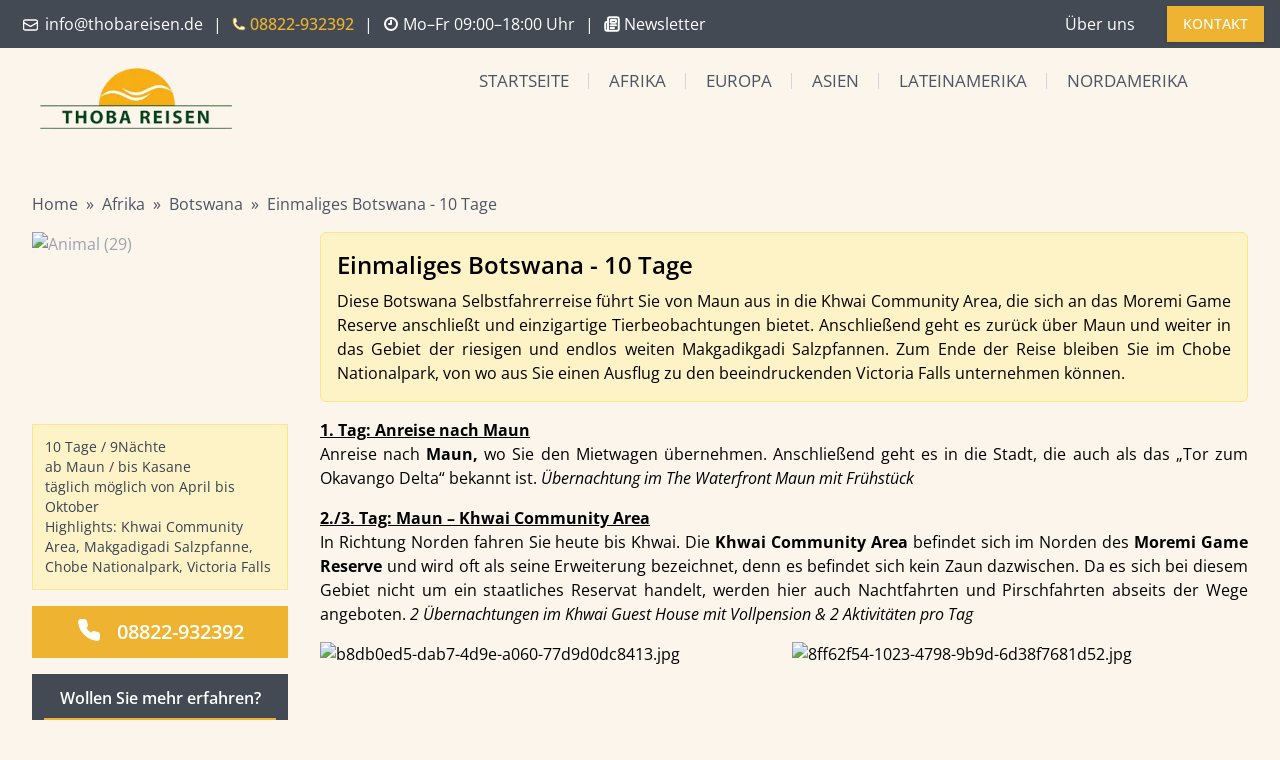

--- FILE ---
content_type: text/html; charset=utf-8
request_url: https://thobareisen.de/botswana-mietwagenrundreise-lodge-safari-9-tage-botswana-mietwagenrundreise/
body_size: 11337
content:
<!DOCTYPE html><html lang="de"> <head><meta name="viewport" content="width=device-width, initial-scale=1.0"><meta name="p:domain_verify" content="13b63cbbdee3657279cd27a9a9ad2d99"><link rel="icon" type="image/png" href="/favicon.png"><link rel="sitemap" href="/sitemap-index.xml"><title>Botswana Mietwagenrundreise "Einmaliges Botswana" - 10 Tage</title><meta charset="UTF-8"><link rel="canonical" href="https://thobareisen.de/botswana-mietwagenrundreise-lodge-safari-9-tage-botswana-mietwagenrundreise/"><meta name="description" content="Eine Botswana Mietwagenrundreise, die jeden begeistern wird. Sie reisen 10 Tage als Selbstfahrer und übernachten in schönen Lodges."><meta name="robots" content="index, follow"><script type="application/ld+json">{"@context":"https://schema.org","@type":"TouristTrip","name":"Einmaliges Botswana - 10 Tage","description":"Eine Botswana Mietwagenrundreise, die jeden begeistern wird. Sie reisen 10 Tage als Selbstfahrer und übernachten in schönen Lodges.","image":"https://cms.thobareisen.de/assets/f51fe273-3e3c-4853-b884-1f574fabce55","url":"https://thobareisen.de/botswana-mietwagenrundreise-lodge-safari-9-tage-botswana-mietwagenrundreise","offers":{"@type":"Offer","price":"3380","priceCurrency":"EUR","url":"https://thobareisen.de/botswana-mietwagenrundreise-lodge-safari-9-tage-botswana-mietwagenrundreise"}}</script><script async id="cookieyes" type="text/javascript" src="https://cdn-cookieyes.com/client_data/311101d3b6edc17926e35803/script.js"></script><!-- Google tag (gtag.js) --><script src="https://www.googletagmanager.com/gtag/js?id=G-CPML41RL4B"></script><script>
      window.dataLayer = window.dataLayer || [];
      function gtag() {
        dataLayer.push(arguments);
      }
      gtag("js", new Date());

      gtag("config", "G-CPML41RL4B");
    </script><!-- Google Tag Manager --><script>
      (function (w, d, s, l, i) {
        w[l] = w[l] || [];
        w[l].push({ "gtm.start": new Date().getTime(), event: "gtm.js" });
        var f = d.getElementsByTagName(s)[0],
          j = d.createElement(s),
          dl = l != "dataLayer" ? "&l=" + l : "";
        j.async = true;
        j.src = "https://www.googletagmanager.com/gtm.js?id=" + i + dl;
        f.parentNode.insertBefore(j, f);
      })(window, document, "script", "dataLayer", "GTM-PXCZQ5ND");
    </script><!-- End Google Tag Manager --><!-- Pinterest Tag --><script>!(function (e) {
    if (!window.pintrk) {
      window.pintrk = function () {
        window.pintrk.queue.push(Array.prototype.slice.call(arguments));
      };
      var n = window.pintrk;
      n.queue = [];
      n.version = "3.0";
      var t = document.createElement("script");
      t.async = true;
      t.src = e;
      var r = document.getElementsByTagName("script")[0];
      r.parentNode.insertBefore(t, r);
    }
  })("https://s.pinimg.com/ct/core.js");
  pintrk("load", "2614166530802", { em: "<user_email_address>" });
  pintrk("page");
  pintrk("track", "pagevisit");</script><!-- end Pinterest Tag --><link rel="stylesheet" href="/_astro/_accommodationSlug_.DPfRzfgX.css">
<style>.menu-enter-active[data-astro-cid-3jee35yl],.menu-leave-active[data-astro-cid-3jee35yl]{transition:opacity .3s ease}.menu-enter-from[data-astro-cid-3jee35yl],.menu-leave-to[data-astro-cid-3jee35yl]{opacity:0}
</style><script type="module" src="/_astro/hoisted.DS96wwOB.js"></script>
<script type="module" src="/_astro/page.8Vz7bZmx.js"></script></head> <body class="bg-base font-sans text-gray-400 cc--light-funky travel-page"> <noscript> <iframe src="https://www.googletagmanager.com/ns.html?id=GTM-PXCZQ5ND" height="0" width="0" style="display:none;visibility:hidden">
      </iframe> </noscript> <noscript> <img height="1" width="1" style="display:none;" alt="" src="https://ct.pinterest.com/v3/?event=init&tid=2614166530802&pd[em]=<hashed_email_address>&noscript=1"> </noscript> <header class="top-0 bg-base-2 sticky z-50 h-14 md:h-12" role="banner"> <div class="h-full max-w-7xl mx-auto flex justify-between items-center"> <!-- Contact Information --> <div class="flex flex-row space-x-1 lg:space-x-2.5 pl-4 md:px-3 items-center md:justify-start justify-between w-full md:w-fit" aria-label="Contact information"> <!-- Email --> <button class="items-center justify-center gap-2 whitespace-nowrap font-medium ring-offset-background transition-colors focus-visible:outline-none focus-visible:ring-2 focus-visible:ring-ring focus-visible:ring-offset-2 disabled:pointer-events-none disabled:text-slate-500 [&amp;_svg]:pointer-events-none [&amp;_svg]:size-4 [&amp;_svg]:shrink-0 shadow h-9 px-4 py-2 flex md:hidden bg-base-3 text-base text-white border-base-3" style=""><!--[--> <a href="/kontakt" aria-label="Kontakt"><span class="font-medium">Reise anfragen </span></a> <!--]--></button> <a href="mailto:info@thobareisen.de" class="hidden sm:flex items-center space-x-1.5 text-white hover:underline focus:outline focus:outline-white" aria-label="Schreiben Sie uns eine E-Mail an info@thobareisen.de"> <svg xmlns="http://www.w3.org/2000/svg" fill="none" viewBox="0 0 24 24" stroke="currentColor" class="size-[16.8px] stroke-2 mt-0.5" role="img" aria-hidden="true"> <title>Email icon</title> <path d="M21.75 6.75v10.5a2.25 2.25 0 0 1-2.25 2.25h-15a2.25 2.25 0 0 1-2.25-2.25V6.75m19.5 0A2.25 2.25 0 0 0 19.5 4.5h-15a2.25 2.25 0 0 0-2.25 2.25m19.5 0v.243a2.25 2.25 0 0 1-1.07 1.916l-7.5 4.615a2.25 2.25 0 0 1-2.36 0L3.32 8.91a2.25 2.25 0 0 1-1.07-1.916V6.75"></path> </svg> <span>info@thobareisen.de</span> </a> <span class="text-white" aria-hidden="true">|</span> <!-- Phone --> <a href="tel:08822932392" class="flex text-center items-center space-x-1 text-white sm:text-base-3 font-medium hover:underline focus:outline focus:outline-white" aria-label="Rufen Sie uns an unter 08822-932392"> <svg xmlns="http://www.w3.org/2000/svg" fill="none" viewBox="0 0 24 24" stroke-width="1.5" stroke="currentColor" class="size-3.5 fill-white" role="img" aria-hidden="true"> <title>Phone icon</title> <path stroke-linecap="round" stroke-linejoin="round" d="M2.25 6.75c0 8.284 6.716 15 15 15h2.25a2.25 2.25 0 0 0 2.25-2.25v-1.372c0-.516-.351-.966-.852-1.091l-4.423-1.106c-.44-.11-.902.055-1.173.417l-.97 1.293c-.282.376-.769.542-1.21.38a12.035 12.035 0 0 1-7.143-7.143c-.162-.441.004-.928.38-1.21l1.293-.97c.363-.271.527-.734.417-1.173L6.963 3.102a1.125 1.125 0 0 0-1.091-.852H4.5A2.25 2.25 0 0 0 2.25 4.5v2.25Z"></path> </svg> <span class="ml-2">08822-932392</span> </a> <span class="text-white hidden md:block" aria-hidden="true">|</span> <!-- Business Hours --> <div class="hidden lg:flex items-center space-x-1 text-white" aria-label="Geschäftszeiten"> <svg xmlns="http://www.w3.org/2000/svg" fill="none" viewBox="0 0 24 24" stroke-width="1.5" stroke="currentColor" class="size-4 stroke-[3px]" role="img" aria-hidden="true"> <title>Clock icon</title> <path d="M12 7V12H9M21 12C21 16.9706 16.9706 21 12 21C7.02944 21 3 16.9706 3 12C3 7.02944 7.02944 3 12 3C16.9706 3 21 7.02944 21 12Z" stroke="white" stroke-width="3" stroke-linecap="round" stroke-linejoin="round"></path> </svg> <span class="ml-2">Mo–Fr 09:00–18:00 Uhr</span> </div> <span class="text-white hidden md:block" aria-hidden="true">|</span> <a href="/newsletter" class="hover:underline focus:outline focus:outline-white" aria-label="Newsletter"> <div class="hidden sm:flex items-center space-x-1 text-white" aria-label="Newsletter"> <svg xmlns="http://www.w3.org/2000/svg" width="24" height="24" viewBox="0 0 24 24" fill="none" stroke="currentColor" stroke-width="2" stroke-linecap="round" stroke-linejoin="round" class="lucide lucide-newspaper-icon lucide-newspaper size-4 stroke-[3px]"><path d="M15 18h-5"></path><path d="M18 14h-8"></path><path d="M4 22h16a2 2 0 0 0 2-2V4a2 2 0 0 0-2-2H8a2 2 0 0 0-2 2v16a2 2 0 0 1-4 0v-9a2 2 0 0 1 2-2h2"></path><rect width="8" height="4" x="10" y="6" rx="1"></rect></svg> <span class="ml-2 text-white">Newsletter</span> </div> </a> </div> <nav class="px-4 justify-center"> <ul class="flex flex-row space-x-8 items-center"> <li class="hidden md:block text-white"> <a href="/ueber-uns" class="hover:underline focus:outline focus:outline-white" aria-label="Über uns">
Über uns
</a> </li> <li class="hidden md:block"> <button class="inline-flex items-center justify-center gap-2 whitespace-nowrap text-sm font-medium ring-offset-background transition-colors focus-visible:outline-none focus-visible:ring-2 focus-visible:ring-ring focus-visible:ring-offset-2 disabled:pointer-events-none disabled:text-slate-500 [&amp;_svg]:pointer-events-none [&amp;_svg]:size-4 [&amp;_svg]:shrink-0 shadow h-9 px-4 py-2 bg-base-3 text-white" style=""><!--[--> <a href="/kontakt" aria-label="Kontakt"><span class="font-medium"> KONTAKT </span></a> <!--]--></button> </li> </ul> </nav> </div> </header> <header class="bg-base text-white pb-8 pt-6 lg:pb-4 lg:pt-5 mx-auto max-w-7xl px-4 lg:px-6 h-32 lg:h-24" role="banner"> <div class="mx-auto flex justify-between items-end lg:items-start"> <a href="/" aria-label="Thoba Reisen Startseite"> <img src="/_astro/thobareisen.1oMcasi8.webp" class="w-48 items-end md:ml-4 mb-1" alt="Thoba Reisen Logo"> </a> <!-- Hamburger button for mobile --> <button id="menu-btn" class="relative md:-top-2 lg:hidden mr-4 border-solid border-2 border-gray-500 p-1.5" aria-controls="mobile-menu" aria-expanded="false" aria-label="Menü öffnen"> <svg xmlns="http://www.w3.org/2000/svg" class="h-7 w-9 text-gray-800" fill="none" viewBox="0 0 24 24" stroke="currentColor" aria-hidden="true"> <path stroke-linecap="round" stroke-linejoin="round" stroke-width="1" d="M4 6h16M4 12h16M4 18h16"></path> </svg> </button> <!-- Desktop Navigation --> <nav class="hidden lg:flex pr-12 text-[17.2px] font-light text-gray-600 uppercase" id="desktop-menu" role="navigation" aria-label="Hauptnavigation"> <a href="/" class="px-5 relative nav-link">Startseite</a> <a href="/afrika-reisen" class="px-5 relative nav-link">Afrika</a> <a href="/europa-reisen" class="px-5 relative nav-link">Europa</a> <a href="/asien-reisen" class="px-5 relative nav-link">Asien</a> <a href="/lateinamerika-reisen" class="px-5 relative nav-link">Lateinamerika</a> <a href="/nordamerika-reisen" class="px-5 relative nav-link">Nordamerika</a> </nav> </div> <!-- Mobile menu --> <div id="mobile-menu" class="hidden w-full relative lg:hidden z-50" role="navigation" aria-label="Mobile Navigation"> <nav class="absolute w-full top-8 flex flex-col space-y-4 px-4 py-2 bg-base-2"> <a href="/" class="text-lg font-light text-white uppercase">Startseite</a> <a href="/afrika-reisen" class="text-lg font-light text-white uppercase">Afrika</a> <a href="/europa-reisen" class="text-lg font-light text-white uppercase">Europa</a> <a href="/asien-reisen" class="text-lg font-light text-white uppercase">Asien</a> <a href="/lateinamerika-reisen" class="text-lg font-light text-white uppercase">Lateinamerika</a> <a href="/nordamerika-reisen" class="text-lg font-light text-white uppercase">Nordamerika</a> </nav> </div> </header>   <div class="flex flex-col px-6 py-8 lg:px-8 mx-auto max-w-7xl"> <style>astro-island,astro-slot,astro-static-slot{display:contents}</style><script>(()=>{var e=async t=>{await(await t())()};(self.Astro||(self.Astro={})).only=e;window.dispatchEvent(new Event("astro:only"));})();;(()=>{var A=Object.defineProperty;var g=(i,o,a)=>o in i?A(i,o,{enumerable:!0,configurable:!0,writable:!0,value:a}):i[o]=a;var d=(i,o,a)=>g(i,typeof o!="symbol"?o+"":o,a);{let i={0:t=>m(t),1:t=>a(t),2:t=>new RegExp(t),3:t=>new Date(t),4:t=>new Map(a(t)),5:t=>new Set(a(t)),6:t=>BigInt(t),7:t=>new URL(t),8:t=>new Uint8Array(t),9:t=>new Uint16Array(t),10:t=>new Uint32Array(t),11:t=>1/0*t},o=t=>{let[l,e]=t;return l in i?i[l](e):void 0},a=t=>t.map(o),m=t=>typeof t!="object"||t===null?t:Object.fromEntries(Object.entries(t).map(([l,e])=>[l,o(e)]));class y extends HTMLElement{constructor(){super(...arguments);d(this,"Component");d(this,"hydrator");d(this,"hydrate",async()=>{var b;if(!this.hydrator||!this.isConnected)return;let e=(b=this.parentElement)==null?void 0:b.closest("astro-island[ssr]");if(e){e.addEventListener("astro:hydrate",this.hydrate,{once:!0});return}let c=this.querySelectorAll("astro-slot"),n={},h=this.querySelectorAll("template[data-astro-template]");for(let r of h){let s=r.closest(this.tagName);s!=null&&s.isSameNode(this)&&(n[r.getAttribute("data-astro-template")||"default"]=r.innerHTML,r.remove())}for(let r of c){let s=r.closest(this.tagName);s!=null&&s.isSameNode(this)&&(n[r.getAttribute("name")||"default"]=r.innerHTML)}let p;try{p=this.hasAttribute("props")?m(JSON.parse(this.getAttribute("props"))):{}}catch(r){let s=this.getAttribute("component-url")||"<unknown>",v=this.getAttribute("component-export");throw v&&(s+=` (export ${v})`),console.error(`[hydrate] Error parsing props for component ${s}`,this.getAttribute("props"),r),r}let u;await this.hydrator(this)(this.Component,p,n,{client:this.getAttribute("client")}),this.removeAttribute("ssr"),this.dispatchEvent(new CustomEvent("astro:hydrate"))});d(this,"unmount",()=>{this.isConnected||this.dispatchEvent(new CustomEvent("astro:unmount"))})}disconnectedCallback(){document.removeEventListener("astro:after-swap",this.unmount),document.addEventListener("astro:after-swap",this.unmount,{once:!0})}connectedCallback(){if(!this.hasAttribute("await-children")||document.readyState==="interactive"||document.readyState==="complete")this.childrenConnectedCallback();else{let e=()=>{document.removeEventListener("DOMContentLoaded",e),c.disconnect(),this.childrenConnectedCallback()},c=new MutationObserver(()=>{var n;((n=this.lastChild)==null?void 0:n.nodeType)===Node.COMMENT_NODE&&this.lastChild.nodeValue==="astro:end"&&(this.lastChild.remove(),e())});c.observe(this,{childList:!0}),document.addEventListener("DOMContentLoaded",e)}}async childrenConnectedCallback(){let e=this.getAttribute("before-hydration-url");e&&await import(e),this.start()}async start(){let e=JSON.parse(this.getAttribute("opts")),c=this.getAttribute("client");if(Astro[c]===void 0){window.addEventListener(`astro:${c}`,()=>this.start(),{once:!0});return}try{await Astro[c](async()=>{let n=this.getAttribute("renderer-url"),[h,{default:p}]=await Promise.all([import(this.getAttribute("component-url")),n?import(n):()=>()=>{}]),u=this.getAttribute("component-export")||"default";if(!u.includes("."))this.Component=h[u];else{this.Component=h;for(let f of u.split("."))this.Component=this.Component[f]}return this.hydrator=p,this.hydrate},e,this)}catch(n){console.error(`[astro-island] Error hydrating ${this.getAttribute("component-url")}`,n)}}attributeChangedCallback(){this.hydrate()}}d(y,"observedAttributes",["props"]),customElements.get("astro-island")||customElements.define("astro-island",y)}})();</script><astro-island uid="18owNU" component-url="/_astro/BreadCrumb.D9y-aCwx.js" component-export="default" renderer-url="/_astro/client.CD3PF2HW.js" props="{&quot;paths&quot;:[1,[[0,{&quot;name&quot;:[0,&quot;Afrika&quot;],&quot;slug&quot;:[0,&quot;afrika-reisen&quot;]}],[0,{&quot;name&quot;:[0,&quot;Botswana&quot;],&quot;slug&quot;:[0,&quot;botswana-reisen&quot;]}],[0,{&quot;name&quot;:[0,&quot;Einmaliges Botswana - 10 Tage&quot;],&quot;slug&quot;:[0,&quot;botswana-mietwagenrundreise-lodge-safari-9-tage-botswana-mietwagenrundreise&quot;]}]]]}" ssr="" client="only" opts="{&quot;name&quot;:&quot;BreadCrumb&quot;,&quot;value&quot;:&quot;vue&quot;}"></astro-island> <div class="flex flex-col md:flex-row"> <div class="relative"> <aside class=" min-w-64 md:mr-8 sticky top-12"> <img src="https://cms.thobareisen.de/assets/f51fe273-3e3c-4853-b884-1f574fabce55?key=sidebar" alt="Animal (29)" class="card-image w-full h-48 object-cover md:object-contain" loading="lazy"> <div> <div class="bg-amber-100 border-amber-200 border p-3 text-sm text-gray-700 text-left prose marker:text-gray-700"><ul><li>10 Tage / 9Nächte</li><li>ab Maun / bis Kasane</li><li>täglich möglich von April bis Oktober</li><li>Highlights: Khwai Community Area, Makgadigadi Salzpfanne, Chobe Nationalpark, Victoria Falls</li></ul></div> <div class="flex space-x-4 justify-center bg-base-3 p-3 text-white text-xl font-semibold text-center mt-4" role="complementary" aria-label="Kontakttelefonnummer"> <svg xmlns="http://www.w3.org/2000/svg" width="24" height="24" viewBox="0 0 24 24" fill="white" stroke="currentColor" stroke-width="2" stroke-linecap="round" stroke-linejoin="round" class="lucide lucide-phone-icon lucide-phone" aria-hidden="true"><path d="M22 16.92v3a2 2 0 0 1-2.18 2 19.79 19.79 0 0 1-8.63-3.07 19.5 19.5 0 0 1-6-6 19.79 19.79 0 0 1-3.07-8.67A2 2 0 0 1 4.11 2h3a2 2 0 0 1 2 1.72 12.84 12.84 0 0 0 .7 2.81 2 2 0 0 1-.45 2.11L8.09 9.91a16 16 0 0 0 6 6l1.27-1.27a2 2 0 0 1 2.11-.45 12.84 12.84 0 0 0 2.81.7A2 2 0 0 1 22 16.92z"></path></svg> <a href="tel:+498822932392" class="font-semibold" aria-label="Rufen Sie uns an unter 08822-932392">
08822-932392
</a> </div> <div class="bg-base-2 p-3 text-center my-4 w-full"> <p class="text-white font-semibold">Wollen Sie mehr erfahren?</p> <a href="/kontakt?tourcode=BOT-SELBST1&#38;travel_id=10439" class="mt-2 inline-block w-full"> <button class="inline-flex items-center justify-center gap-2 whitespace-nowrap ring-offset-background transition-colors focus-visible:outline-none focus-visible:ring-2 focus-visible:ring-ring focus-visible:ring-offset-2 disabled:pointer-events-none disabled:text-slate-500 [&amp;_svg]:pointer-events-none [&amp;_svg]:size-4 [&amp;_svg]:shrink-0 shadow h-9 px-4 py-2 bg-base-3 font-semibold text-lg text-white w-full" style=""><!--[-->Jetzt anfragen<!--]--></button> </a> </div> </div> </aside> </div> <main class="flex-grow relative mt-6 md:mt-0 text-justify">   <div><div class="space-y-4 text-black"><div class="bg-amber-100 p-4 rounded-md border border-amber-200 text-black mb-4"><h2 class="text-2xl font-semibold">Einmaliges Botswana - 10 Tage</h2><p class="mt-2"><p style="text-align: justify;">Diese <a style="text-align: justify;" href="https://www.thobareisen.de/selbstfahrertouren-botswana/">Botswana Selbstfahrerreise</a> führt Sie von Maun aus in die Khwai Community Area, die sich an das Moremi Game Reserve anschließt und einzigartige Tierbeobachtungen bietet. Anschließend geht es zurück über Maun und weiter in das Gebiet der riesigen und endlos weiten Makgadikgadi Salzpfannen. Zum Ende der Reise bleiben Sie im Chobe Nationalpark, von wo aus Sie einen Ausflug zu den beeindruckenden Victoria Falls unternehmen können.</p></p></div><div class="space-y-4"><p style="text-align: justify;"><strong><span style="text-decoration: underline;">1. Tag: Anreise nach Maun </span><br></strong>Anreise nach <strong>Maun,</strong> wo Sie den Mietwagen &uuml;bernehmen. Anschlie&szlig;end geht es in die Stadt, die auch als das &bdquo;Tor zum Okavango Delta&ldquo; bekannt ist. <em>&Uuml;bernachtung im The Waterfront Maun mit Fr&uuml;hst&uuml;ck</em></p>
<p style="text-align: justify;"><strong><span style="text-decoration: underline;">2./3. Tag: Maun &ndash; Khwai Community Area </span><br></strong>In Richtung Norden fahren Sie heute bis Khwai. Die <strong>Khwai Community Area</strong> befindet sich im Norden des <strong>Moremi Game Reserve</strong> und wird oft als seine Erweiterung bezeichnet, denn es befindet sich kein Zaun dazwischen. Da es sich bei diesem Gebiet nicht um ein staatliches Reservat handelt, werden hier auch Nachtfahrten und Pirschfahrten abseits der Wege angeboten. <em>2 &Uuml;bernachtungen im Khwai Guest House mit Vollpension &amp; 2 Aktivit&auml;ten pro Tag</em></p></div><!----><div class="flex w-full space-x-4"><img src="https://cms.thobareisen.de/assets/b8db0ed5-dab7-4d9e-a060-77d9d0dc8413?key=blog-picture" alt="b8db0ed5-dab7-4d9e-a060-77d9d0dc8413.jpg" class="flex w-1/2 h-72 object-cover"><img src="https://cms.thobareisen.de/assets/8ff62f54-1023-4798-9b9d-6d38f7681d52?key=blog-picture" alt="8ff62f54-1023-4798-9b9d-6d38f7681d52.jpg" class="flex w-1/2 h-72 object-cover"></div><div class="flex !my-8 justify-center"><a href="/kontakt?tourcode=BOT-SELBST1&amp;travel_id=10439" class="inline-flex items-center justify-center bg-base-3 space-x-2 text-white p-2 px-4 rounded font-medium w-full sm:w-fit" aria-label="Jetzt Ihre Traumreise anfragen"><span class="block sm:hidden">Reise jetzt anfragen</span><span class="hidden sm:block">Ihre individuelle Reise jetzt anfragen</span><svg xmlns="http://www.w3.org/2000/svg" width="24" height="24" viewBox="0 0 24 24" fill="none" stroke="currentColor" stroke-width="2" stroke-linecap="round" stroke-linejoin="round" class="lucide lucide-arrow-right-icon lucide-arrow-right"><path d="M5 12h14"></path><path d="m12 5 7 7-7 7"></path></svg></a></div><div class="space-y-4"><p style="text-align: justify;"><strong><span style="text-decoration: underline;">4. Tag: Khwai Cumminity Area &ndash; Maun </span><br></strong>Nutzen Sie den Vormittag noch f&uuml;r letzte Erkundungen, bevor es sp&auml;ter wieder zur&uuml;ck nach Maun geht. Hier steht der restliche Tag zur freien Verf&uuml;gung. <em>&Uuml;bernachtung in The Waterfront Maun mit Fr&uuml;hst&uuml;ck</em></p>
<p style="text-align: justify;"><strong><span style="text-decoration: underline;">5./6. Tag, : Maun &ndash; Gweta/Makgadikgadi Pans</span> <br></strong>&Uuml;ber die A3 fahren Sie heute in Richtung Osten bis zu den <strong>Makgadikgadi Salzpfannen.</strong> Ihr Ziel ist <strong>Gweta,</strong> der perfekte Ausgangsort, um die Pfannen zu besuchen und erkunden, die sich etwa 2 Stunden s&uuml;dlich befinden. Diese durchziehen den Osten des Landes und bilden eine beeindruckende Besonderheit, denn sie geh&ouml;ren zu den gr&ouml;&szlig;ten Salzpfannen dieser Art. Die imposante, endlose Weite wird von bewachsenen Inseln unterbrochen und war fr&uuml;her Teil eines riesigen Sees. Heute findet man hier nur noch eine trostlose Landschaft aus Sand und Himmel, sowie den bekannten Baobabb&auml;umen.&nbsp; <br><em>2 &Uuml;bernachtungen im Planet Baobab mit Halbpension, 1x Mittagessen &amp; Aktivit&auml;ten</em></p>
<p style="text-align: justify;"><strong><span style="text-decoration: underline;">7. Tag: Makgadikgadi Pans - Chobe Nationalpark</span> <br></strong>Die Reise f&uuml;hrt Sie heute bis <strong>Nata</strong> und anschlie&szlig;end in Richtung Norden &uuml;ber die A33 bis zu Ihrem Ziel <strong>Kasane.</strong> Sie erkunden den <strong>Chobe Nationalpark,</strong> den man in circa 20 Minuten Fahrt erreichen kann. Auf knapp 12.000 Quadratkilometer leben zahlreiche, riesige Elefantenherden, f&uuml;r die der Nationalpark bekannt ist. Zudem hei&szlig;t es, dass man hier die gr&ouml;&szlig;te Wildkonzentration Afrikas erleben kann. <em>3 &Uuml;bernachtungen in der Chobe Safari Lodge mit Vollpension &amp; Aktivit&auml;ten </em></p></div><div class="flex w-full space-x-4"><img alt="7803581d-0db3-4555-be43-e4aaf6d58998.jpg" src="https://cms.thobareisen.de/assets/7803581d-0db3-4555-be43-e4aaf6d58998?key=blog-picture" class="flex w-1/2 h-72 object-cover"><img src="https://cms.thobareisen.de/assets/0d516f4f-d9e8-402a-9d9c-95730059303f?key=blog-picture" alt="0d516f4f-d9e8-402a-9d9c-95730059303f.jpg" class="flex w-1/2 h-72 object-cover"></div><div class="flex !my-8 justify-center"><a href="/kontakt?tourcode=BOT-SELBST1&amp;travel_id=10439" class="inline-flex items-center justify-center bg-base-3 space-x-2 text-white p-2 px-4 rounded font-medium w-full sm:w-fit" aria-label="Jetzt Ihre Traumreise anfragen"><span class="block sm:hidden">Reise jetzt anfragen</span><span class="hidden sm:block">Ihre individuelle Reise jetzt anfragen</span><svg xmlns="http://www.w3.org/2000/svg" width="24" height="24" viewBox="0 0 24 24" fill="none" stroke="currentColor" stroke-width="2" stroke-linecap="round" stroke-linejoin="round" class="lucide lucide-arrow-right-icon lucide-arrow-right"><path d="M5 12h14"></path><path d="m12 5 7 7-7 7"></path></svg></a></div><div class="space-y-4"><p style="text-align: justify;"><strong><span style="text-decoration: underline;">8./9. Tag: Chobe Nationalpark &amp; Victoria Fa</span>lls <br></strong>Neben Elefanten k&ouml;nnen Sie auf Ihren Pirschfahrten auch verschiedene Antilopenarten, am Chobe River Flusspferde und Krokodile, sowie Giraffen, Zebras und zahlreiche Raubkatzen wie L&ouml;wen und Leoparden beobachten. Aber auch Vogelliebhaber kommen auf Ihre Kosten: im Chobe Nationalpark leben &uuml;ber 440 verschieden Vogelarten, von welchen ein Gro&szlig;teil zu den Wasserv&ouml;geln geh&ouml;ren. Ein Tag steht f&uuml;r die <strong>Victoria Falls</strong> auf dem Programm. Die Victoria Falls sind die gr&ouml;&szlig;ten Wasserf&auml;lle des Kontinents und wurden nach der englischen K&ouml;nigin benannt. &Uuml;bernachtungen wie am Vortag.</p>
<p style="text-align: justify;"><strong><span style="text-decoration: underline;">10. Tag:&nbsp;Heimreise</span> <br></strong>Fahrt zum Flughafen Kasane, wo Sie den Mietwagen abgeben. R&uuml;ckflug und Ende der Autoreise Botswana.</p></div><!--[--><!--]--><div><h3 class="text-lg pt-4">Eingeschlossene Leistungen:</h3><ul class="justify-around p-4 list-disc"><!--[--><li>9 Übernachtungen in den genannten oder gleichwertigen Unterkünften</li><li>Verpflegung und Aktivitäten wie im Verlauf beschrieben</li><li>1 Reiseführer über Botswana</li><!--]--></ul></div><div><h3 class="text-lg pt-4">Nicht eingeschlossene Leistungen:</h3><ul class="justify-around p-4 list-disc"><!--[--><li>Flüge & Mietwagen (bieten wir gerne an)</li><li>Persönliche Ausgaben</li><li>Zusätzliche Mahlzeiten</li><li>Trinkgelder</li><!--]--></ul></div></div><div class="bg-amber-100 p-4 rounded-md border border-amber-200 text-black mb-4 w-full"><div class="flex flex-col lg:flex-row justify-between gap-2"><div class="lg:w-1/2 w-full prose prose-p:mb-6"><strong>Täglich möglich!</strong></div><div class="lg:w-1/2 w-full prose prose-p:mb-6"><p><strong>Preise 2026<br></strong><span style="text-decoration: underline;">April, Mai &amp; November</span> <br>&euro; 3.380,- pro Person im Doppelzimmer <br>&euro; 3.760,- pro Person im Einzelzimmer</p>
<p><span style="text-decoration: underline;">Juni, September &amp; Oktober</span><br>&euro; 3.585,- pro Person im Doppelzimmer <br>&euro; 4.165,- pro Person im Einzelzimmer&nbsp;</p>
<p><span style="text-decoration: underline;">Juli &amp; August</span> <br>&euro; 3.305,- pro Person im Doppelzimmer <br>&euro; 4.110,- pro Person im Einzelzimmer</p>
<p><em>Ostern &amp; Weihnachten Aufpreise m&ouml;glich!</em></p></div></div><div class="grid grid-cols-1 lg:grid-cols-2 gap-4 mt-6"><p class="text-left font-light flex flex-col-reverse"><span>Tourcode: BOT-SELBST1</span></p><div class="text-center lg:text-right"><button class="inline-flex items-center justify-center gap-2 whitespace-nowrap text-sm font-medium ring-offset-background transition-colors focus-visible:outline-none focus-visible:ring-2 focus-visible:ring-ring focus-visible:ring-offset-2 disabled:pointer-events-none disabled:text-slate-500 [&amp;_svg]:pointer-events-none [&amp;_svg]:size-4 [&amp;_svg]:shrink-0 text-primary-foreground shadow h-9 bg-gray-700 p-6 sm:p-3 w-full lg:w-auto" style=""><!--[--><a class="text-base-yellow" href="/kontakt?tourcode=BOT-SELBST1&amp;travel_id=10439" target="_blank"> Anfrage / Buchung </a><!--]--></button></div></div></div></div>  </main> </div> </div> <div class="relative w-full h-1" data-astro-cid-oegwczy5> <div class="w-full h-1 bg-[linear-gradient(to_right,#f76570_0%,#f76570_8%,#f3a46b_8%,#f3a46b_16%,#f3a46b_16%,#ffd205_16%,#ffd205_24%,#ffd205_24%,#1bbc9b_24%,#1bbc9b_25%,#1bbc9b_32%,#14b9d5_32%,#14b9d5_40%,#c377e4_40%,#c377e4_48%,#f76570_48%,#f76570_56%,#f3a46b_56%,#f3a46b_64%,#ffd205_64%,#ffd205_72%,#1bbc9b_72%,#1bbc9b_80%,#14b9d5_80%,#14b9d5_80%,#14b9d5_89%,#c377e4_89%,#c377e4_100%)]" data-astro-cid-oegwczy5></div> </div> <footer class="bg-[#434a54] px-4 pb-5 print:hidden tracking-wide text-white" data-astro-cid-oegwczy5> <div class="max-w-7xl mx-auto grid grid-cols-1 gap-8 pt-4 pb-6 md:grid-cols-2 lg:grid-cols-4 px-3" data-astro-cid-oegwczy5> <div class="footer-section" data-astro-cid-oegwczy5> <h2 class="text-lg" data-astro-cid-oegwczy5>Thobareisen</h2> <hr class="w-8 mt-4 mb-6 border-2 border-white" data-astro-cid-oegwczy5> <address class="not-italic" data-astro-cid-oegwczy5> <div class="flex items-center gap-4 mb-3 border-b border-gray-600 pb-2" data-astro-cid-oegwczy5> <span data-astro-cid-oegwczy5> <svg width="16px" height="16px" viewBox="0 0 24 24" fill="none" xmlns="http://www.w3.org/2000/svg" data-astro-cid-oegwczy5> <path d="M16.5562 12.9062L16.1007 13.359C16.1007 13.359 15.0181 14.4355 12.0631 11.4972C9.10812 8.55901 10.1907 7.48257 10.1907 7.48257L10.4775 7.19738C11.1841 6.49484 11.2507 5.36691 10.6342 4.54348L9.37326 2.85908C8.61028 1.83992 7.13596 1.70529 6.26145 2.57483L4.69185 4.13552C4.25823 4.56668 3.96765 5.12559 4.00289 5.74561C4.09304 7.33182 4.81071 10.7447 8.81536 14.7266C13.0621 18.9492 17.0468 19.117 18.6763 18.9651C19.1917 18.9171 19.6399 18.6546 20.0011 18.2954L21.4217 16.883C22.3806 15.9295 22.1102 14.2949 20.8833 13.628L18.9728 12.5894C18.1672 12.1515 17.1858 12.2801 16.5562 12.9062Z" fill="white" data-astro-cid-oegwczy5></path> </svg> </span> <span aria-hidden="true" data-astro-cid-oegwczy5> Telefon: 08822-932392</span> </div> <div class="flex gap-4 items-center mb-3 border-b border-gray-600 pb-2 hover:underline" data-astro-cid-oegwczy5> <svg fill="white" width="16px" height="16px" viewBox="0 0 30 30" xmlns="http://www.w3.org/2000/svg" data-astro-cid-oegwczy5> <path d="M2.5 7c-.5 0-.685.656-.27.922l11.833 7.78c.6.395 1.37.4 1.97 0l11.727-7.77c.578-.353-.01-1.22-.55-.834l-11.728 7.77c-.327.218-.54.216-.87 0L2.783 7.085C2.698 7.03 2.602 7 2.5 7zm-1-2C.678 5 0 5.678 0 6.5v17c0 .822.678 1.5 1.5 1.5h27c.822 0 1.5-.678 1.5-1.5v-17c0-.822-.678-1.5-1.5-1.5h-27zm0 1h27c.286 0 .5.214.5.5v17c0 .286-.214.5-.5.5h-27c-.286 0-.5-.214-.5-.5v-17c0-.286.214-.5.5-.5z" stroke="white" stroke-width="1.5" data-astro-cid-oegwczy5></path> </svg> <a href="mailto:info@thobareisen.de" class="" data-astro-cid-oegwczy5>
E-Mail: info@thobareisen.de
</a> </div> <div class="flex items-center gap-4 mb-7 border-b border-gray-600 pb-2" data-astro-cid-oegwczy5> <svg width="16px" height="16px" viewBox="0 0 24 24" fill="none" xmlns="http://www.w3.org/2000/svg" data-astro-cid-oegwczy5> <path d="M12 7V12H9M21 12C21 16.9706 16.9706 21 12 21C7.02944 21 3 16.9706 3 12C3 7.02944 7.02944 3 12 3C16.9706 3 21 7.02944 21 12Z" stroke="white" stroke-width="2" stroke-linecap="round" stroke-linejoin="round" data-astro-cid-oegwczy5></path> </svg> <span aria-hidden="true" data-astro-cid-oegwczy5> Bürozeiten: Mo-Fr 9 bis 18 Uhr </span> </div> </address> <div class="flex gap-5" data-astro-cid-oegwczy5> <a href="mailto:info@thobareisen.de" aria-label="Folgen Sie uns auf email" class="h-10 w-10 bg-[#c377e4] flex items-center justify-center hover:opacity-90 transition" data-astro-cid-oegwczy5> <span aria-hidden="true" class="text-2xl" data-astro-cid-oegwczy5> <svg width="20px" height="20px" viewBox="0 -0.5 17 17" version="1.1" xmlns="http://www.w3.org/2000/svg" xmlns:xlink="http://www.w3.org/1999/xlink" class="si-glyph si-glyph-paper-plane" data-astro-cid-oegwczy5> <g stroke="none" stroke-width="1" fill="none" fill-rule="evenodd" data-astro-cid-oegwczy5> <path d="M17,1.042 L11.436,14.954 L7.958,11.477 L8.653,13.563 L7.03,14.958 L7.03,11.563 L14.984,3.375 L6.047,9.969 L1,8.694 L17,1.042 Z" fill="white" class="si-glyph-fill" data-astro-cid-oegwczy5></path> </g> </svg> </span> </a> <a href="https://www.facebook.com/profile.php?id=100069004613581" aria-label="Folgen Sie uns auf Facebook" class="h-10 w-10 bg-[#3b5998] flex items-center justify-center hover:opacity-90 transition" data-astro-cid-oegwczy5> <span aria-hidden="true" class="text-2xl text-white" data-astro-cid-oegwczy5> <svg width="16px" height="16px" viewBox="-5 0 20 20" version="1.1" xmlns="http://www.w3.org/2000/svg" xmlns:xlink="http://www.w3.org/1999/xlink" data-astro-cid-oegwczy5> <g id="Page-1" stroke="none" stroke-width="1" fill="none" fill-rule="evenodd" data-astro-cid-oegwczy5> <g id="Dribbble-Light-Preview" transform="translate(-385.000000, -7399.000000)" fill="white" data-astro-cid-oegwczy5> <g id="icons" transform="translate(56.000000, 160.000000)" data-astro-cid-oegwczy5> <path d="M335.821282,7259 L335.821282,7250 L338.553693,7250 L339,7246 L335.821282,7246 L335.821282,7244.052 C335.821282,7243.022 335.847593,7242 337.286884,7242 L338.744689,7242 L338.744689,7239.14 C338.744689,7239.097 337.492497,7239 336.225687,7239 C333.580004,7239 331.923407,7240.657 331.923407,7243.7 L331.923407,7246 L329,7246 L329,7250 L331.923407,7250 L331.923407,7259 L335.821282,7259 Z" id="facebook-[#176]" data-astro-cid-oegwczy5></path> </g> </g> </g> </svg> </span> </a> </div> </div> <!-- Partners --> <div class="footer-section" data-astro-cid-oegwczy5> <h2 class="text-lg text-white" data-astro-cid-oegwczy5>Partner</h2> <hr class="w-8 mt-4 mb-[26px] border-2 border-white" data-astro-cid-oegwczy5> <div class="space-y-4" data-astro-cid-oegwczy5> <img src="/_astro/thobareisen-partner-atmosfair.CHDKYfuq.webp" alt="Atmosfair Partner Logo" class="w-8/12 max-w-[200px]" loading="lazy" data-astro-cid-oegwczy5> <img src="/_astro/thobareisen-partner-steps-for-children.B836vipp.webp" alt="Steps for Children Partner Logo" class="w-8/12 max-w-[200px]" loading="lazy" data-astro-cid-oegwczy5> </div> </div> <!-- Popular Destinations --> <div class="footer-section" data-astro-cid-oegwczy5> <h2 class="text-lg" data-astro-cid-oegwczy5>Beliebte Reiseziele</h2> <hr class="w-8 mt-4 mb-[26px] border-2 border-white" data-astro-cid-oegwczy5> <ul class="space-y-2" data-astro-cid-oegwczy5> <li data-astro-cid-oegwczy5> <a class=" transition duration-300 block pt-1.5 pb-1.5 border-b border-gray-600" href="/Winterreise-Polarlichter-an-Schwedens-Schärenküste-5-Tage" aria-label="Zum Neu: Winterreise &#34;Polarlichter an Schwedens Schärenküste&#34; - 5 Tage" data-astro-cid-oegwczy5> Neu: Winterreise &quot;Polarlichter an Schwedens Schärenküste&quot; - 5 Tage </a> </li><li data-astro-cid-oegwczy5> <a class=" transition duration-300 block pt-1.5 pb-1.5 border-b border-gray-600" href="/polarlicht-faenger-4-tage-polarlichter-norwegen-reise" aria-label="Zum Polarlicht-Fänger - 4 Tage Polarlichter Norwegen Reise" data-astro-cid-oegwczy5> Polarlicht-Fänger - 4 Tage Polarlichter Norwegen Reise </a> </li><li data-astro-cid-oegwczy5> <a class=" transition duration-300 block pt-1.5 pb-1.5 border-b border-gray-600" href="/neu-polarlicht-am-inari-see-5-tage" aria-label="Zum Neu: Polarlicht am Inari See - 5 Tage" data-astro-cid-oegwczy5> Neu: Polarlicht am Inari See - 5 Tage </a> </li><li data-astro-cid-oegwczy5> <a class=" transition duration-300 block pt-1.5 pb-1.5 border-b border-gray-600" href="/highlights-of-wales-10-tage" aria-label="Zum Highlights of Wales - 10 Tage Wales" data-astro-cid-oegwczy5> Highlights of Wales - 10 Tage Wales </a> </li><li data-astro-cid-oegwczy5> <a class=" transition duration-300 block pt-1.5 pb-1.5 border-b border-gray-600" href="/island-entlang-der-ringstrasse-8-tage" aria-label="Zum Entlang der Ringstraße - 8 Tage" data-astro-cid-oegwczy5> Entlang der Ringstraße - 8 Tage </a> </li> </ul> </div> <!-- Information Links --> <div class="footer-section" data-astro-cid-oegwczy5> <h2 class="text-lg text-white" data-astro-cid-oegwczy5>Informationen</h2> <hr class="w-8 mt-4 mb-[26px] border-2 border-white" data-astro-cid-oegwczy5> <ul class="space-y-2" data-astro-cid-oegwczy5> <li data-astro-cid-oegwczy5> <a href="/ueber-uns" class="transition duration-300 block pt-1.5 pb-1.5 border-b border-gray-600" aria-label="Zum Über uns" data-astro-cid-oegwczy5> Über uns </a> </li><li data-astro-cid-oegwczy5> <a href="/suche" class="transition duration-300 block pt-1.5 pb-1.5 border-b border-gray-600" aria-label="Zum Suche" data-astro-cid-oegwczy5> Suche </a> </li><li data-astro-cid-oegwczy5> <a href="/kontakt" class="transition duration-300 block pt-1.5 pb-1.5 border-b border-gray-600" aria-label="Zum Kontakt" data-astro-cid-oegwczy5> Kontakt </a> </li><li data-astro-cid-oegwczy5> <a href="/newsletter" class="transition duration-300 block pt-1.5 pb-1.5 border-b border-gray-600" aria-label="Zum Newsletter" data-astro-cid-oegwczy5> Newsletter </a> </li><li data-astro-cid-oegwczy5> <a href="/impressum" class="transition duration-300 block pt-1.5 pb-1.5 border-b border-gray-600" aria-label="Zum Impressum" data-astro-cid-oegwczy5> Impressum </a> </li><li data-astro-cid-oegwczy5> <a href="/allgemeine-reisebedingungen-arb" class="transition duration-300 block pt-1.5 pb-1.5 border-b border-gray-600" aria-label="Zum Allgemeine Reisebedingungen" data-astro-cid-oegwczy5> Allgemeine Reisebedingungen </a> </li><li data-astro-cid-oegwczy5> <a href="/datenschutzerklaerung" class="transition duration-300 block pt-1.5 pb-1.5 border-b border-gray-600" aria-label="Zum Datenschutzerklärung" data-astro-cid-oegwczy5> Datenschutzerklärung </a> </li> </ul> </div> </div> </footer> <!-- Copyright Footer --> <footer class="bg-[#4a515b] h-[90px] print:hidden" data-astro-cid-oegwczy5> <div class="max-w-7xl mx-auto px-1 flex flex-col sm:flex-row justify-between items-center gap-4" data-astro-cid-oegwczy5> <div class="flex gap-1 flex-wrap -mt-2 text-base" data-astro-cid-oegwczy5> <p class="t items-start" data-astro-cid-oegwczy5>
Copyright © 2026 </p> <span class="" data-astro-cid-oegwczy5>|</span> <p class="items-start" data-astro-cid-oegwczy5>Thoba Reisen</p> </div> <div class="flex items-center space-x-3" data-astro-cid-oegwczy5> <span class="text-xs font-semibold text-gray-300" data-astro-cid-oegwczy5>Umgesetzt von</span> <a href="https://www.krawallundwunder.de" class="block" target="_blank" rel="noopener noreferrer" aria-label="Designed by Krawall und Wunder" data-astro-cid-oegwczy5> <img src="/_astro/logokuw.CNRDO-30.svg" alt="Krawall und Wunder Logo" class="logo-class h-20 w-20 hover:opacity-90 transition" loading="lazy" data-astro-cid-oegwczy5> </a> </div> </div> </footer>  </body></html> 

--- FILE ---
content_type: application/javascript
request_url: https://thobareisen.de/_astro/runtime-dom.esm-bundler.CuFXmX8L.js
body_size: 9108
content:
import{G as Dt,H as pe,I,J as de,K as Z,L as he,M as _,N as v,O as A,p as $t,P as me,u as _e,Q as O,b as Ht,R as Bt,g as ge,S as z,k as W,T as be,U as Se,o as Ce,l as ye,V as ve,W as q,X as $,Y as D,Z as Te,_ as k,F as Ft,$ as we,a0 as Ee,a1 as Ae,a2 as Pe,a3 as Me,a4 as Ne,a5 as Re,a6 as Le,a7 as ut,a8 as pt,a9 as xe,aa as Oe,ab as Ve,ac as Ie,ad as Kt,ae as De,af as $e,ag as He}from"./runtime-core.esm-bundler.OJwKhigY.js";(function(){try{var t=typeof window<"u"?window:typeof global<"u"?global:typeof globalThis<"u"?globalThis:typeof self<"u"?self:{},e=new t.Error().stack;e&&(t._sentryDebugIds=t._sentryDebugIds||{},t._sentryDebugIds[e]="1b0436c0-cd25-4327-ae45-d5644388ff31",t._sentryDebugIdIdentifier="sentry-dbid-1b0436c0-cd25-4327-ae45-d5644388ff31")}catch{}})();/**
* @vue/runtime-dom v3.5.17
* (c) 2018-present Yuxi (Evan) You and Vue contributors
* @license MIT
**/let Q;const dt=typeof window<"u"&&window.trustedTypes;if(dt)try{Q=dt.createPolicy("vue",{createHTML:t=>t})}catch{}const Ut=Q?t=>Q.createHTML(t):t=>t,Be="http://www.w3.org/2000/svg",Fe="http://www.w3.org/1998/Math/MathML",b=typeof document<"u"?document:null,ht=b&&b.createElement("template"),Ke={insert:(t,e,s)=>{e.insertBefore(t,s||null)},remove:t=>{const e=t.parentNode;e&&e.removeChild(t)},createElement:(t,e,s,n)=>{const o=e==="svg"?b.createElementNS(Be,t):e==="mathml"?b.createElementNS(Fe,t):s?b.createElement(t,{is:s}):b.createElement(t);return t==="select"&&n&&n.multiple!=null&&o.setAttribute("multiple",n.multiple),o},createText:t=>b.createTextNode(t),createComment:t=>b.createComment(t),setText:(t,e)=>{t.nodeValue=e},setElementText:(t,e)=>{t.textContent=e},parentNode:t=>t.parentNode,nextSibling:t=>t.nextSibling,querySelector:t=>b.querySelector(t),setScopeId(t,e){t.setAttribute(e,"")},insertStaticContent(t,e,s,n,o,i){const r=s?s.previousSibling:e.lastChild;if(o&&(o===i||o.nextSibling))for(;e.insertBefore(o.cloneNode(!0),s),!(o===i||!(o=o.nextSibling)););else{ht.innerHTML=Ut(n==="svg"?`<svg>${t}</svg>`:n==="mathml"?`<math>${t}</math>`:t);const a=ht.content;if(n==="svg"||n==="mathml"){const c=a.firstChild;for(;c.firstChild;)a.appendChild(c.firstChild);a.removeChild(c)}e.insertBefore(a,s)}return[r?r.nextSibling:e.firstChild,s?s.previousSibling:e.lastChild]}},C="transition",L="animation",N=Symbol("_vtc"),jt={name:String,type:String,css:{type:Boolean,default:!0},duration:[String,Number,Object],enterFromClass:String,enterActiveClass:String,enterToClass:String,appearFromClass:String,appearActiveClass:String,appearToClass:String,leaveFromClass:String,leaveActiveClass:String,leaveToClass:String},Wt=A({},Te,jt),Ue=t=>(t.displayName="Transition",t.props=Wt,t),Es=Ue((t,{slots:e})=>Ee(Ae,qt(t),e)),E=(t,e=[])=>{_(t)?t.forEach(s=>s(...e)):t&&t(...e)},mt=t=>t?_(t)?t.some(e=>e.length>1):t.length>1:!1;function qt(t){const e={};for(const l in t)l in jt||(e[l]=t[l]);if(t.css===!1)return e;const{name:s="v",type:n,duration:o,enterFromClass:i=`${s}-enter-from`,enterActiveClass:r=`${s}-enter-active`,enterToClass:a=`${s}-enter-to`,appearFromClass:c=i,appearActiveClass:f=r,appearToClass:u=a,leaveFromClass:p=`${s}-leave-from`,leaveActiveClass:d=`${s}-leave-active`,leaveToClass:P=`${s}-leave-to`}=t,M=je(o),re=M&&M[0],ae=M&&M[1],{onBeforeEnter:ot,onEnter:it,onEnterCancelled:rt,onLeave:at,onLeaveCancelled:ce,onBeforeAppear:le=ot,onAppear:fe=it,onAppearCancelled:ue=rt}=e,G=(l,h,w,H)=>{l._enterCancelled=H,y(l,h?u:a),y(l,h?f:r),w&&w()},ct=(l,h)=>{l._isLeaving=!1,y(l,p),y(l,P),y(l,d),h&&h()},lt=l=>(h,w)=>{const H=l?fe:it,ft=()=>G(h,l,w);E(H,[h,ft]),_t(()=>{y(h,l?c:i),g(h,l?u:a),mt(H)||gt(h,n,re,ft)})};return A(e,{onBeforeEnter(l){E(ot,[l]),g(l,i),g(l,r)},onBeforeAppear(l){E(le,[l]),g(l,c),g(l,f)},onEnter:lt(!1),onAppear:lt(!0),onLeave(l,h){l._isLeaving=!0;const w=()=>ct(l,h);g(l,p),l._enterCancelled?(g(l,d),tt()):(tt(),g(l,d)),_t(()=>{l._isLeaving&&(y(l,p),g(l,P),mt(at)||gt(l,n,ae,w))}),E(at,[l,w])},onEnterCancelled(l){G(l,!1,void 0,!0),E(rt,[l])},onAppearCancelled(l){G(l,!0,void 0,!0),E(ue,[l])},onLeaveCancelled(l){ct(l),E(ce,[l])}})}function je(t){if(t==null)return null;if(Pe(t))return[X(t.enter),X(t.leave)];{const e=X(t);return[e,e]}}function X(t){return k(t)}function g(t,e){e.split(/\s+/).forEach(s=>s&&t.classList.add(s)),(t[N]||(t[N]=new Set)).add(e)}function y(t,e){e.split(/\s+/).forEach(n=>n&&t.classList.remove(n));const s=t[N];s&&(s.delete(e),s.size||(t[N]=void 0))}function _t(t){requestAnimationFrame(()=>{requestAnimationFrame(t)})}let We=0;function gt(t,e,s,n){const o=t._endId=++We,i=()=>{o===t._endId&&n()};if(s!=null)return setTimeout(i,s);const{type:r,timeout:a,propCount:c}=Gt(t,e);if(!r)return n();const f=r+"end";let u=0;const p=()=>{t.removeEventListener(f,d),i()},d=P=>{P.target===t&&++u>=c&&p()};setTimeout(()=>{u<c&&p()},a+1),t.addEventListener(f,d)}function Gt(t,e){const s=window.getComputedStyle(t),n=M=>(s[M]||"").split(", "),o=n(`${C}Delay`),i=n(`${C}Duration`),r=bt(o,i),a=n(`${L}Delay`),c=n(`${L}Duration`),f=bt(a,c);let u=null,p=0,d=0;e===C?r>0&&(u=C,p=r,d=i.length):e===L?f>0&&(u=L,p=f,d=c.length):(p=Math.max(r,f),u=p>0?r>f?C:L:null,d=u?u===C?i.length:c.length:0);const P=u===C&&/\b(transform|all)(,|$)/.test(n(`${C}Property`).toString());return{type:u,timeout:p,propCount:d,hasTransform:P}}function bt(t,e){for(;t.length<e.length;)t=t.concat(t);return Math.max(...e.map((s,n)=>St(s)+St(t[n])))}function St(t){return t==="auto"?0:Number(t.slice(0,-1).replace(",","."))*1e3}function tt(){return document.body.offsetHeight}function qe(t,e,s){const n=t[N];n&&(e=(e?[e,...n]:[...n]).join(" ")),e==null?t.removeAttribute("class"):s?t.setAttribute("class",e):t.className=e}const K=Symbol("_vod"),zt=Symbol("_vsh"),Ge={beforeMount(t,{value:e},{transition:s}){t[K]=t.style.display==="none"?"":t.style.display,s&&e?s.beforeEnter(t):x(t,e)},mounted(t,{value:e},{transition:s}){s&&e&&s.enter(t)},updated(t,{value:e,oldValue:s},{transition:n}){!e!=!s&&(n?e?(n.beforeEnter(t),x(t,!0),n.enter(t)):n.leave(t,()=>{x(t,!1)}):x(t,e))},beforeUnmount(t,{value:e}){x(t,e)}};function x(t,e){t.style.display=e?t[K]:"none",t[zt]=!e}function ze(){Ge.getSSRProps=({value:t})=>{if(!t)return{style:{display:"none"}}}}const Xt=Symbol("");function As(t){const e=W();if(!e)return;const s=e.ut=(o=t(e.proxy))=>{Array.from(document.querySelectorAll(`[data-v-owner="${e.uid}"]`)).forEach(i=>U(i,o))},n=()=>{const o=t(e.proxy);e.ce?U(e.ce,o):et(e.subTree,o),s(o)};be(()=>{Se(n)}),Ce(()=>{ye(n,xe,{flush:"post"});const o=new MutationObserver(n);o.observe(e.subTree.el.parentNode,{childList:!0}),ve(()=>o.disconnect())})}function et(t,e){if(t.shapeFlag&128){const s=t.suspense;t=s.activeBranch,s.pendingBranch&&!s.isHydrating&&s.effects.push(()=>{et(s.activeBranch,e)})}for(;t.component;)t=t.component.subTree;if(t.shapeFlag&1&&t.el)U(t.el,e);else if(t.type===Ft)t.children.forEach(s=>et(s,e));else if(t.type===we){let{el:s,anchor:n}=t;for(;s&&(U(s,e),s!==n);)s=s.nextSibling}}function U(t,e){if(t.nodeType===1){const s=t.style;let n="";for(const o in e)s.setProperty(`--${o}`,e[o]),n+=`--${o}: ${e[o]};`;s[Xt]=n}}const Xe=/(^|;)\s*display\s*:/;function Je(t,e,s){const n=t.style,o=I(s);let i=!1;if(s&&!o){if(e)if(I(e))for(const r of e.split(";")){const a=r.slice(0,r.indexOf(":")).trim();s[a]==null&&F(n,a,"")}else for(const r in e)s[r]==null&&F(n,r,"");for(const r in s)r==="display"&&(i=!0),F(n,r,s[r])}else if(o){if(e!==s){const r=n[Xt];r&&(s+=";"+r),n.cssText=s,i=Xe.test(s)}}else e&&t.removeAttribute("style");K in t&&(t[K]=i?n.display:"",t[zt]&&(n.display="none"))}const Ct=/\s*!important$/;function F(t,e,s){if(_(s))s.forEach(n=>F(t,e,n));else if(s==null&&(s=""),e.startsWith("--"))t.setProperty(e,s);else{const n=Ye(t,e);Ct.test(s)?t.setProperty(v(n),s.replace(Ct,""),"important"):t[n]=s}}const yt=["Webkit","Moz","ms"],J={};function Ye(t,e){const s=J[e];if(s)return s;let n=O(e);if(n!=="filter"&&n in t)return J[e]=n;n=$e(n);for(let o=0;o<yt.length;o++){const i=yt[o]+n;if(i in t)return J[e]=i}return e}const vt="http://www.w3.org/1999/xlink";function Tt(t,e,s,n,o,i=Ie(e)){n&&e.startsWith("xlink:")?s==null?t.removeAttributeNS(vt,e.slice(6,e.length)):t.setAttributeNS(vt,e,s):s==null||i&&!Kt(s)?t.removeAttribute(e):t.setAttribute(e,i?"":De(s)?String(s):s)}function wt(t,e,s,n,o){if(e==="innerHTML"||e==="textContent"){s!=null&&(t[e]=e==="innerHTML"?Ut(s):s);return}const i=t.tagName;if(e==="value"&&i!=="PROGRESS"&&!i.includes("-")){const a=i==="OPTION"?t.getAttribute("value")||"":t.value,c=s==null?t.type==="checkbox"?"on":"":String(s);(a!==c||!("_value"in t))&&(t.value=c),s==null&&t.removeAttribute(e),t._value=s;return}let r=!1;if(s===""||s==null){const a=typeof t[e];a==="boolean"?s=Kt(s):s==null&&a==="string"?(s="",r=!0):a==="number"&&(s=0,r=!0)}try{t[e]=s}catch{}r&&t.removeAttribute(o||e)}function S(t,e,s,n){t.addEventListener(e,s,n)}function Ze(t,e,s,n){t.removeEventListener(e,s,n)}const Et=Symbol("_vei");function ke(t,e,s,n,o=null){const i=t[Et]||(t[Et]={}),r=i[e];if(n&&r)r.value=n;else{const[a,c]=Qe(e);if(n){const f=i[e]=ss(n,o);S(t,a,f,c)}else r&&(Ze(t,a,r,c),i[e]=void 0)}}const At=/(?:Once|Passive|Capture)$/;function Qe(t){let e;if(At.test(t)){e={};let n;for(;n=t.match(At);)t=t.slice(0,t.length-n[0].length),e[n[0].toLowerCase()]=!0}return[t[2]===":"?t.slice(3):v(t.slice(2)),e]}let Y=0;const ts=Promise.resolve(),es=()=>Y||(ts.then(()=>Y=0),Y=Date.now());function ss(t,e){const s=n=>{if(!n._vts)n._vts=Date.now();else if(n._vts<=s.attached)return;He(ns(n,s.value),e,5,[n])};return s.value=t,s.attached=es(),s}function ns(t,e){if(_(e)){const s=t.stopImmediatePropagation;return t.stopImmediatePropagation=()=>{s.call(t),t._stopped=!0},e.map(n=>o=>!o._stopped&&n&&n(o))}else return e}const Pt=t=>t.charCodeAt(0)===111&&t.charCodeAt(1)===110&&t.charCodeAt(2)>96&&t.charCodeAt(2)<123,os=(t,e,s,n,o,i)=>{const r=o==="svg";e==="class"?qe(t,n,r):e==="style"?Je(t,s,n):Oe(e)?Ve(e)||ke(t,e,s,n,i):(e[0]==="."?(e=e.slice(1),!0):e[0]==="^"?(e=e.slice(1),!1):is(t,e,n,r))?(wt(t,e,n),!t.tagName.includes("-")&&(e==="value"||e==="checked"||e==="selected")&&Tt(t,e,n,r,i,e!=="value")):t._isVueCE&&(/[A-Z]/.test(e)||!I(n))?wt(t,O(e),n,i,e):(e==="true-value"?t._trueValue=n:e==="false-value"&&(t._falseValue=n),Tt(t,e,n,r))};function is(t,e,s,n){if(n)return!!(e==="innerHTML"||e==="textContent"||e in t&&Pt(e)&&Dt(s));if(e==="spellcheck"||e==="draggable"||e==="translate"||e==="autocorrect"||e==="form"||e==="list"&&t.tagName==="INPUT"||e==="type"&&t.tagName==="TEXTAREA")return!1;if(e==="width"||e==="height"){const o=t.tagName;if(o==="IMG"||o==="VIDEO"||o==="CANVAS"||o==="SOURCE")return!1}return Pt(e)&&I(s)?!1:e in t}const Mt={};/*! #__NO_SIDE_EFFECTS__ */function rs(t,e,s){const n=ge(t,e);Bt(n)&&A(n,e);class o extends nt{constructor(r){super(n,r,s)}}return o.def=n,o}/*! #__NO_SIDE_EFFECTS__ */const Ps=(t,e)=>rs(t,e,Ts),as=typeof HTMLElement<"u"?HTMLElement:class{};class nt extends as{constructor(e,s={},n=Vt){super(),this._def=e,this._props=s,this._createApp=n,this._isVueCE=!0,this._instance=null,this._app=null,this._nonce=this._def.nonce,this._connected=!1,this._resolved=!1,this._numberProps=null,this._styleChildren=new WeakSet,this._ob=null,this.shadowRoot&&n!==Vt?this._root=this.shadowRoot:e.shadowRoot!==!1?(this.attachShadow({mode:"open"}),this._root=this.shadowRoot):this._root=this}connectedCallback(){if(!this.isConnected)return;!this.shadowRoot&&!this._resolved&&this._parseSlots(),this._connected=!0;let e=this;for(;e=e&&(e.parentNode||e.host);)if(e instanceof nt){this._parent=e;break}this._instance||(this._resolved?this._mount(this._def):e&&e._pendingResolve?this._pendingResolve=e._pendingResolve.then(()=>{this._pendingResolve=void 0,this._resolveDef()}):this._resolveDef())}_setParent(e=this._parent){e&&(this._instance.parent=e._instance,this._inheritParentContext(e))}_inheritParentContext(e=this._parent){e&&this._app&&Object.setPrototypeOf(this._app._context.provides,e._instance.provides)}disconnectedCallback(){this._connected=!1,$t(()=>{this._connected||(this._ob&&(this._ob.disconnect(),this._ob=null),this._app&&this._app.unmount(),this._instance&&(this._instance.ce=void 0),this._app=this._instance=null)})}_resolveDef(){if(this._pendingResolve)return;for(let n=0;n<this.attributes.length;n++)this._setAttr(this.attributes[n].name);this._ob=new MutationObserver(n=>{for(const o of n)this._setAttr(o.attributeName)}),this._ob.observe(this,{attributes:!0});const e=(n,o=!1)=>{this._resolved=!0,this._pendingResolve=void 0;const{props:i,styles:r}=n;let a;if(i&&!_(i))for(const c in i){const f=i[c];(f===Number||f&&f.type===Number)&&(c in this._props&&(this._props[c]=k(this._props[c])),(a||(a=Object.create(null)))[O(c)]=!0)}this._numberProps=a,this._resolveProps(n),this.shadowRoot&&this._applyStyles(r),this._mount(n)},s=this._def.__asyncLoader;s?this._pendingResolve=s().then(n=>{n.configureApp=this._def.configureApp,e(this._def=n,!0)}):e(this._def)}_mount(e){this._app=this._createApp(e),this._inheritParentContext(),e.configureApp&&e.configureApp(this._app),this._app._ceVNode=this._createVNode(),this._app.mount(this._root);const s=this._instance&&this._instance.exposed;if(s)for(const n in s)me(this,n)||Object.defineProperty(this,n,{get:()=>_e(s[n])})}_resolveProps(e){const{props:s}=e,n=_(s)?s:Object.keys(s||{});for(const o of Object.keys(this))o[0]!=="_"&&n.includes(o)&&this._setProp(o,this[o]);for(const o of n.map(O))Object.defineProperty(this,o,{get(){return this._getProp(o)},set(i){this._setProp(o,i,!0,!0)}})}_setAttr(e){if(e.startsWith("data-v-"))return;const s=this.hasAttribute(e);let n=s?this.getAttribute(e):Mt;const o=O(e);s&&this._numberProps&&this._numberProps[o]&&(n=k(n)),this._setProp(o,n,!1,!0)}_getProp(e){return this._props[e]}_setProp(e,s,n=!0,o=!1){if(s!==this._props[e]&&(s===Mt?delete this._props[e]:(this._props[e]=s,e==="key"&&this._app&&(this._app._ceVNode.key=s)),o&&this._instance&&this._update(),n)){const i=this._ob;i&&i.disconnect(),s===!0?this.setAttribute(v(e),""):typeof s=="string"||typeof s=="number"?this.setAttribute(v(e),s+""):s||this.removeAttribute(v(e)),i&&i.observe(this,{attributes:!0})}}_update(){const e=this._createVNode();this._app&&(e.appContext=this._app._context),vs(e,this._root)}_createVNode(){const e={};this.shadowRoot||(e.onVnodeMounted=e.onVnodeUpdated=this._renderSlots.bind(this));const s=Ht(this._def,A(e,this._props));return this._instance||(s.ce=n=>{this._instance=n,n.ce=this,n.isCE=!0;const o=(i,r)=>{this.dispatchEvent(new CustomEvent(i,Bt(r[0])?A({detail:r},r[0]):{detail:r}))};n.emit=(i,...r)=>{o(i,r),v(i)!==i&&o(v(i),r)},this._setParent()}),s}_applyStyles(e,s){if(!e)return;if(s){if(s===this._def||this._styleChildren.has(s))return;this._styleChildren.add(s)}const n=this._nonce;for(let o=e.length-1;o>=0;o--){const i=document.createElement("style");n&&i.setAttribute("nonce",n),i.textContent=e[o],this.shadowRoot.prepend(i)}}_parseSlots(){const e=this._slots={};let s;for(;s=this.firstChild;){const n=s.nodeType===1&&s.getAttribute("slot")||"default";(e[n]||(e[n]=[])).push(s),this.removeChild(s)}}_renderSlots(){const e=(this._teleportTarget||this).querySelectorAll("slot"),s=this._instance.type.__scopeId;for(let n=0;n<e.length;n++){const o=e[n],i=o.getAttribute("name")||"default",r=this._slots[i],a=o.parentNode;if(r)for(const c of r){if(s&&c.nodeType===1){const f=s+"-s",u=document.createTreeWalker(c,1);c.setAttribute(f,"");let p;for(;p=u.nextNode();)p.setAttribute(f,"")}a.insertBefore(c,o)}else for(;o.firstChild;)a.insertBefore(o.firstChild,o);a.removeChild(o)}}_injectChildStyle(e){this._applyStyles(e.styles,e)}_removeChildStyle(e){}}function cs(t){const e=W(),s=e&&e.ce;return s||null}function Ms(){const t=cs();return t&&t.shadowRoot}function Ns(t="$style"){{const e=W();if(!e)return z;const s=e.type.__cssModules;if(!s)return z;const n=s[t];return n||z}}const Jt=new WeakMap,Yt=new WeakMap,j=Symbol("_moveCb"),Nt=Symbol("_enterCb"),ls=t=>(delete t.props.mode,t),fs=ls({name:"TransitionGroup",props:A({},Wt,{tag:String,moveClass:String}),setup(t,{slots:e}){const s=W(),n=Me();let o,i;return Ne(()=>{if(!o.length)return;const r=t.moveClass||`${t.name||"v"}-move`;if(!hs(o[0].el,s.vnode.el,r)){o=[];return}o.forEach(us),o.forEach(ps);const a=o.filter(ds);tt(),a.forEach(c=>{const f=c.el,u=f.style;g(f,r),u.transform=u.webkitTransform=u.transitionDuration="";const p=f[j]=d=>{d&&d.target!==f||(!d||/transform$/.test(d.propertyName))&&(f.removeEventListener("transitionend",p),f[j]=null,y(f,r))};f.addEventListener("transitionend",p)}),o=[]}),()=>{const r=Re(t),a=qt(r);let c=r.tag||Ft;if(o=[],i)for(let f=0;f<i.length;f++){const u=i[f];u.el&&u.el instanceof Element&&(o.push(u),ut(u,pt(u,a,n,s)),Jt.set(u,u.el.getBoundingClientRect()))}i=e.default?Le(e.default()):[];for(let f=0;f<i.length;f++){const u=i[f];u.key!=null&&ut(u,pt(u,a,n,s))}return Ht(c,null,i)}}}),Rs=fs;function us(t){const e=t.el;e[j]&&e[j](),e[Nt]&&e[Nt]()}function ps(t){Yt.set(t,t.el.getBoundingClientRect())}function ds(t){const e=Jt.get(t),s=Yt.get(t),n=e.left-s.left,o=e.top-s.top;if(n||o){const i=t.el.style;return i.transform=i.webkitTransform=`translate(${n}px,${o}px)`,i.transitionDuration="0s",t}}function hs(t,e,s){const n=t.cloneNode(),o=t[N];o&&o.forEach(a=>{a.split(/\s+/).forEach(c=>c&&n.classList.remove(c))}),s.split(/\s+/).forEach(a=>a&&n.classList.add(a)),n.style.display="none";const i=e.nodeType===1?e:e.parentNode;i.appendChild(n);const{hasTransform:r}=Gt(n);return i.removeChild(n),r}const T=t=>{const e=t.props["onUpdate:modelValue"]||!1;return _(e)?s=>he(e,s):e};function ms(t){t.target.composing=!0}function Rt(t){const e=t.target;e.composing&&(e.composing=!1,e.dispatchEvent(new Event("input")))}const m=Symbol("_assign"),st={created(t,{modifiers:{lazy:e,trim:s,number:n}},o){t[m]=T(o);const i=n||o.props&&o.props.type==="number";S(t,e?"change":"input",r=>{if(r.target.composing)return;let a=t.value;s&&(a=a.trim()),i&&(a=Z(a)),t[m](a)}),s&&S(t,"change",()=>{t.value=t.value.trim()}),e||(S(t,"compositionstart",ms),S(t,"compositionend",Rt),S(t,"change",Rt))},mounted(t,{value:e}){t.value=e??""},beforeUpdate(t,{value:e,oldValue:s,modifiers:{lazy:n,trim:o,number:i}},r){if(t[m]=T(r),t.composing)return;const a=(i||t.type==="number")&&!/^0\d/.test(t.value)?Z(t.value):t.value,c=e??"";a!==c&&(document.activeElement===t&&t.type!=="range"&&(n&&e===s||o&&t.value.trim()===c)||(t.value=c))}},Zt={deep:!0,created(t,e,s){t[m]=T(s),S(t,"change",()=>{const n=t._modelValue,o=R(t),i=t.checked,r=t[m];if(_(n)){const a=q(n,o),c=a!==-1;if(i&&!c)r(n.concat(o));else if(!i&&c){const f=[...n];f.splice(a,1),r(f)}}else if($(n)){const a=new Set(n);i?a.add(o):a.delete(o),r(a)}else r(Qt(t,i))})},mounted:Lt,beforeUpdate(t,e,s){t[m]=T(s),Lt(t,e,s)}};function Lt(t,{value:e,oldValue:s},n){t._modelValue=e;let o;if(_(e))o=q(e,n.props.value)>-1;else if($(e))o=e.has(n.props.value);else{if(e===s)return;o=D(e,Qt(t,!0))}t.checked!==o&&(t.checked=o)}const kt={created(t,{value:e},s){t.checked=D(e,s.props.value),t[m]=T(s),S(t,"change",()=>{t[m](R(t))})},beforeUpdate(t,{value:e,oldValue:s},n){t[m]=T(n),e!==s&&(t.checked=D(e,n.props.value))}},_s={deep:!0,created(t,{value:e,modifiers:{number:s}},n){const o=$(e);S(t,"change",()=>{const i=Array.prototype.filter.call(t.options,r=>r.selected).map(r=>s?Z(R(r)):R(r));t[m](t.multiple?o?new Set(i):i:i[0]),t._assigning=!0,$t(()=>{t._assigning=!1})}),t[m]=T(n)},mounted(t,{value:e}){xt(t,e)},beforeUpdate(t,e,s){t[m]=T(s)},updated(t,{value:e}){t._assigning||xt(t,e)}};function xt(t,e){const s=t.multiple,n=_(e);if(!(s&&!n&&!$(e))){for(let o=0,i=t.options.length;o<i;o++){const r=t.options[o],a=R(r);if(s)if(n){const c=typeof a;c==="string"||c==="number"?r.selected=e.some(f=>String(f)===String(a)):r.selected=q(e,a)>-1}else r.selected=e.has(a);else if(D(R(r),e)){t.selectedIndex!==o&&(t.selectedIndex=o);return}}!s&&t.selectedIndex!==-1&&(t.selectedIndex=-1)}}function R(t){return"_value"in t?t._value:t.value}function Qt(t,e){const s=e?"_trueValue":"_falseValue";return s in t?t[s]:e}const gs={created(t,e,s){B(t,e,s,null,"created")},mounted(t,e,s){B(t,e,s,null,"mounted")},beforeUpdate(t,e,s,n){B(t,e,s,n,"beforeUpdate")},updated(t,e,s,n){B(t,e,s,n,"updated")}};function te(t,e){switch(t){case"SELECT":return _s;case"TEXTAREA":return st;default:switch(e){case"checkbox":return Zt;case"radio":return kt;default:return st}}}function B(t,e,s,n,o){const r=te(t.tagName,s.props&&s.props.type)[o];r&&r(t,e,s,n)}function bs(){st.getSSRProps=({value:t})=>({value:t}),kt.getSSRProps=({value:t},e)=>{if(e.props&&D(e.props.value,t))return{checked:!0}},Zt.getSSRProps=({value:t},e)=>{if(_(t)){if(e.props&&q(t,e.props.value)>-1)return{checked:!0}}else if($(t)){if(e.props&&t.has(e.props.value))return{checked:!0}}else if(t)return{checked:!0}},gs.getSSRProps=(t,e)=>{if(typeof e.type!="string")return;const s=te(e.type.toUpperCase(),e.props&&e.props.type);if(s.getSSRProps)return s.getSSRProps(t,e)}}const Ss=["ctrl","shift","alt","meta"],Cs={stop:t=>t.stopPropagation(),prevent:t=>t.preventDefault(),self:t=>t.target!==t.currentTarget,ctrl:t=>!t.ctrlKey,shift:t=>!t.shiftKey,alt:t=>!t.altKey,meta:t=>!t.metaKey,left:t=>"button"in t&&t.button!==0,middle:t=>"button"in t&&t.button!==1,right:t=>"button"in t&&t.button!==2,exact:(t,e)=>Ss.some(s=>t[`${s}Key`]&&!e.includes(s))},Ls=(t,e)=>{const s=t._withMods||(t._withMods={}),n=e.join(".");return s[n]||(s[n]=(o,...i)=>{for(let r=0;r<e.length;r++){const a=Cs[e[r]];if(a&&a(o,e))return}return t(o,...i)})},ys={esc:"escape",space:" ",up:"arrow-up",left:"arrow-left",right:"arrow-right",down:"arrow-down",delete:"backspace"},xs=(t,e)=>{const s=t._withKeys||(t._withKeys={}),n=e.join(".");return s[n]||(s[n]=o=>{if(!("key"in o))return;const i=v(o.key);if(e.some(r=>r===i||ys[r]===i))return t(o)})},ee=A({patchProp:os},Ke);let V,Ot=!1;function se(){return V||(V=de(ee))}function ne(){return V=Ot?V:pe(ee),Ot=!0,V}const vs=(...t)=>{se().render(...t)},Os=(...t)=>{ne().hydrate(...t)},Vt=(...t)=>{const e=se().createApp(...t),{mount:s}=e;return e.mount=n=>{const o=ie(n);if(!o)return;const i=e._component;!Dt(i)&&!i.render&&!i.template&&(i.template=o.innerHTML),o.nodeType===1&&(o.textContent="");const r=s(o,!1,oe(o));return o instanceof Element&&(o.removeAttribute("v-cloak"),o.setAttribute("data-v-app","")),r},e},Ts=(...t)=>{const e=ne().createApp(...t),{mount:s}=e;return e.mount=n=>{const o=ie(n);if(o)return s(o,!0,oe(o))},e};function oe(t){if(t instanceof SVGElement)return"svg";if(typeof MathMLElement=="function"&&t instanceof MathMLElement)return"mathml"}function ie(t){return I(t)?document.querySelector(t):t}let It=!1;const Vs=()=>{It||(It=!0,bs(),ze())};export{Es as T,nt as V,Vt as a,Ls as b,Ts as c,Rs as d,rs as e,Ps as f,As as g,Os as h,Vs as i,cs as j,Ms as k,Zt as l,gs as m,kt as n,_s as o,Ge as p,vs as r,Ns as u,st as v,xs as w};


--- FILE ---
content_type: application/javascript
request_url: https://thobareisen.de/_astro/client.CD3PF2HW.js
body_size: 403
content:
import{c as y,a as b}from"./runtime-dom.esm-bundler.CuFXmX8L.js";import{g,a0 as a,ai as m}from"./runtime-core.esm-bundler.OJwKhigY.js";(function(){try{var t=typeof window<"u"?window:typeof global<"u"?global:typeof globalThis<"u"?globalThis:typeof self<"u"?self:{},e=new t.Error().stack;e&&(t._sentryDebugIds=t._sentryDebugIds||{},t._sentryDebugIds[e]="76817b11-e7f2-4e22-ab5e-98ccf9645979",t._sentryDebugIdIdentifier="sentry-dbid-76817b11-e7f2-4e22-ab5e-98ccf9645979")}catch{}})();const h=()=>{},w=g({props:{value:String,name:String,hydrate:{type:Boolean,default:!0}},setup({name:t,value:e,hydrate:o}){if(!e)return()=>null;let i=o?"astro-slot":"astro-static-slot";return()=>a(i,{name:t,innerHTML:e})}});let f=new WeakMap;const D=t=>async(e,o,i,{client:d})=>{if(!t.hasAttribute("ssr"))return;const p=e.name?`${e.name} Host`:void 0,c={};for(const[s,r]of Object.entries(i))c[s]=()=>a(w,{value:r,name:s==="default"?void 0:s});const u=d!=="only",l=u?y:b;let n=f.get(t);if(n)n.props=o,n.slots=c,n.component.$forceUpdate();else{n={props:o,slots:c};const s=l({name:p,render(){let r=a(e,n.props,n.slots);return n.component=this,A(e.setup)&&(r=a(m,null,r)),r}});s.config.idPrefix=t.getAttribute("prefix"),await h(),s.mount(t,u),f.set(t,n),t.addEventListener("astro:unmount",()=>s.unmount(),{once:!0})}};function A(t){const e=t?.constructor;return e&&e.name==="AsyncFunction"}export{D as default};


--- FILE ---
content_type: application/javascript
request_url: https://thobareisen.de/_astro/page.8Vz7bZmx.js
body_size: 32432
content:
import{D as h,l as m,g as Q,G as A,a as M,b as F,S as he,d as st,e as cr,T as ur,i as dr,f as y,h as mt,j as oe,p as nn,n as Es,k as Ts,m as xe,o as ce,q as Dt,r as Fe,t as Me,u as B,v as Z,w as N,x as ys,y as we,z as V,A as bs,B as vs,C as Ee,E as rn,F as b,H as Sn,I as w,J as Je,K as En,L as Is,M as ht,N as lr,O as fr,_ as Rs,P as Ke,Q as gt,R as pr,U as ws,V as mr,W as _t,X as it,Y as ks,Z as hr,$ as As,a0 as Qe,a1 as Tn,a2 as Ce,a3 as yn,a4 as ue,a5 as Ns,a6 as gr,a7 as Cs,a8 as Ps,a9 as _r,aa as at,ab as Sr,ac as Os,ad as $t,ae as sn,af as bn,ag as Ls,ah as xs,ai as Fs,aj as Ms,ak as Ds,al as an,am as ie,an as K,ao as ot,ap as $s,aq as U,ar as vn,as as In,at as Er,au as Tr,av as Hs,aw as yr,ax as Pe,ay as De,az as Us,aA as Ht,aB as Oe,c as Bs,aC as br,aD as Rn,aE as qs,aF as on,aG as js,aH as Ws,aI as $,aJ as z,aK as vr,aL as ke,aM as Gs,aN as ge,aO as wn,aP as kn,aQ as An,aR as Ir,aS as Ys,aT as Vs,aU as zs,aV as Xs}from"./exports.TfDpq5sQ.js";import"./_sentry-release-injection-file.BZH64pB-.js";(function(){try{var e=typeof window<"u"?window:typeof global<"u"?global:typeof globalThis<"u"?globalThis:typeof self<"u"?self:{},t=new e.Error().stack;t&&(e._sentryDebugIds=e._sentryDebugIds||{},e._sentryDebugIds[t]="f972a223-c2d5-4f12-93b1-2ca4e5d5c7a8",e._sentryDebugIdIdentifier="sentry-dbid-f972a223-c2d5-4f12-93b1-2ca4e5d5c7a8")}catch{}})();const Ze={},Nn={};function te(e,t){Ze[e]=Ze[e]||[],Ze[e].push(t)}function ne(e,t){if(!Nn[e]){Nn[e]=!0;try{t()}catch(n){h&&m.error(`Error while instrumenting ${e}`,n)}}}function j(e,t){const n=e&&Ze[e];if(n)for(const r of n)try{r(t)}catch(s){h&&m.error(`Error while triggering instrumentation handler.
Type: ${e}
Name: ${Q(r)}
Error:`,s)}}let Rt=null;function Rr(e){const t="error";te(t,e),ne(t,Js)}function Js(){Rt=A.onerror,A.onerror=function(e,t,n,r,s){return j("error",{column:r,error:s,line:n,msg:e,url:t}),Rt?Rt.apply(this,arguments):!1},A.onerror.__SENTRY_INSTRUMENTED__=!0}let wt=null;function wr(e){const t="unhandledrejection";te(t,e),ne(t,Ks)}function Ks(){wt=A.onunhandledrejection,A.onunhandledrejection=function(e){return j("unhandledrejection",e),wt?wt.apply(this,arguments):!0},A.onunhandledrejection.__SENTRY_INSTRUMENTED__=!0}let Cn=!1;function Qs(){Cn||(Cn=!0,Rr(Ut),wr(Ut))}function Ut(){const e=M(),t=e&&F(e);if(t){const n="internal_error";h&&m.log(`[Tracing] Root span: ${n} -> Global error occurred`),t.setStatus({code:he,message:n})}}Ut.tag="sentry_tracingErrorCallback";class ee{constructor(t={}){this._traceId=t.traceId||st(),this._spanId=t.spanId||cr()}spanContext(){return{spanId:this._spanId,traceId:this._traceId,traceFlags:ur}}end(t){}setAttribute(t,n){return this}setAttributes(t){return this}setStatus(t){return this}updateName(t){return this}isRecording(){return!1}addEvent(t,n,r){return this}addLink(t){return this}addLinks(t){return this}recordException(t,n){}}function Zs(e,t,n=()=>{}){let r;try{r=e()}catch(s){throw t(s),n(),s}return ei(r,t,n)}function ei(e,t,n){return dr(e)?e.then(r=>(n(),r),r=>{throw t(r),n(),r}):(n(),e)}function ti(e){if(!h)return;const{description:t="< unknown name >",op:n="< unknown op >",parent_span_id:r}=y(e),{spanId:s}=e.spanContext(),i=mt(e),a=F(e),o=a===e,c=`[Tracing] Starting ${i?"sampled":"unsampled"} ${o?"root ":""}span`,u=[`op: ${n}`,`name: ${t}`,`ID: ${s}`];if(r&&u.push(`parent ID: ${r}`),!o){const{op:d,description:l}=y(a);u.push(`root ID: ${a.spanContext().spanId}`),d&&u.push(`root op: ${d}`),l&&u.push(`root description: ${l}`)}m.log(`${c}
  ${u.join(`
  `)}`)}function ni(e){if(!h)return;const{description:t="< unknown name >",op:n="< unknown op >"}=y(e),{spanId:r}=e.spanContext(),i=F(e)===e,a=`[Tracing] Finishing "${n}" ${i?"root ":""}span "${t}" with ID ${r}`;m.log(a)}function ri(e,t,n){if(!oe(e))return[!1];let r,s;typeof e.tracesSampler=="function"?(s=e.tracesSampler({...t,inheritOrSampleWith:o=>typeof t.parentSampleRate=="number"?t.parentSampleRate:typeof t.parentSampled=="boolean"?Number(t.parentSampled):o}),r=!0):t.parentSampled!==void 0?s=t.parentSampled:typeof e.tracesSampleRate<"u"&&(s=e.tracesSampleRate,r=!0);const i=nn(s);if(i===void 0)return h&&m.warn(`[Tracing] Discarding root span because of invalid sample rate. Sample rate must be a boolean or a number between 0 and 1. Got ${JSON.stringify(s)} of type ${JSON.stringify(typeof s)}.`),[!1];if(!i)return h&&m.log(`[Tracing] Discarding transaction because ${typeof e.tracesSampler=="function"?"tracesSampler returned 0 or false":"a negative sampling decision was inherited or tracesSampleRate is set to 0"}`),[!1,i,r];const a=n<i;return a||h&&m.log(`[Tracing] Discarding transaction because it's not included in the random sample (sampling rate = ${Number(s)})`),[a,i,r]}function Te(e,t=[]){return[e,t]}function si(e,t){const[n,r]=e;return[n,[...r,t]]}function Pn(e,t){const n=e[1];for(const r of n){const s=r[0].type;if(t(r,s))return!0}return!1}function Bt(e){const t=Ts(A);return t.encodePolyfill?t.encodePolyfill(e):new TextEncoder().encode(e)}function ii(e){const[t,n]=e;let r=JSON.stringify(t);function s(i){typeof r=="string"?r=typeof i=="string"?r+i:[Bt(r),i]:r.push(typeof i=="string"?Bt(i):i)}for(const i of n){const[a,o]=i;if(s(`
${JSON.stringify(a)}
`),typeof o=="string"||o instanceof Uint8Array)s(o);else{let c;try{c=JSON.stringify(o)}catch{c=JSON.stringify(Es(o))}s(c)}}return typeof r=="string"?r:ai(r)}function ai(e){const t=e.reduce((s,i)=>s+i.length,0),n=new Uint8Array(t);let r=0;for(const s of e)n.set(s,r),r+=s.length;return n}function oi(e){return[{type:"span"},e]}function ci(e){const t=typeof e.data=="string"?Bt(e.data):e.data;return[{type:"attachment",length:t.length,filename:e.filename,content_type:e.contentType,attachment_type:e.attachmentType},t]}const ui={session:"session",sessions:"session",attachment:"attachment",transaction:"transaction",event:"error",client_report:"internal",user_report:"default",profile:"profile",profile_chunk:"profile",replay_event:"replay",replay_recording:"replay",check_in:"monitor",feedback:"feedback",span:"span",raw_security:"security",log:"log_item"};function On(e){return ui[e]}function kr(e){if(!e?.sdk)return;const{name:t,version:n}=e.sdk;return{name:t,version:n}}function di(e,t,n,r){const s=e.sdkProcessingMetadata?.dynamicSamplingContext;return{event_id:e.event_id,sent_at:new Date().toISOString(),...t&&{sdk:t},...!!n&&r&&{dsn:xe(r)},...s&&{trace:s}}}function li(e,t){return t&&(e.sdk=e.sdk||{},e.sdk.name=e.sdk.name||t.name,e.sdk.version=e.sdk.version||t.version,e.sdk.integrations=[...e.sdk.integrations||[],...t.integrations||[]],e.sdk.packages=[...e.sdk.packages||[],...t.packages||[]]),e}function fi(e,t,n,r){const s=kr(n),i={sent_at:new Date().toISOString(),...s&&{sdk:s},...!!r&&t&&{dsn:xe(t)}},a="aggregates"in e?[{type:"sessions"},e]:[{type:"session"},e.toJSON()];return Te(i,[a])}function pi(e,t,n,r){const s=kr(n),i=e.type&&e.type!=="replay_event"?e.type:"event";li(e,n?.sdk);const a=di(e,s,r,t);return delete e.sdkProcessingMetadata,Te(a,[[{type:i},e]])}function mi(e,t){function n(d){return!!d.trace_id&&!!d.public_key}const r=ce(e[0]),s=t?.getDsn(),i=t?.getOptions().tunnel,a={sent_at:new Date().toISOString(),...n(r)&&{trace:r},...!!i&&s&&{dsn:xe(s)}},o=t?.getOptions().beforeSendSpan,c=o?d=>{const l=y(d),f=o(l);return f||(Dt(),l)}:y,u=[];for(const d of e){const l=c(d);l&&u.push(oi(l))}return Te(a,u)}function hi(e,t,n,r=M()){const s=r&&F(r);s&&(h&&m.log(`[Measurement] Setting measurement on root span: ${e} = ${t} ${n}`),s.addEvent(e,{[Me]:t,[Fe]:n}))}function Ln(e){if(!e||e.length===0)return;const t={};return e.forEach(n=>{const r=n.attributes||{},s=r[Fe],i=r[Me];typeof s=="string"&&typeof i=="number"&&(t[n.name]={value:i,unit:s})}),t}const xn=1e3;class cn{constructor(t={}){this._traceId=t.traceId||st(),this._spanId=t.spanId||cr(),this._startTime=t.startTimestamp||B(),this._links=t.links,this._attributes={},this.setAttributes({[N]:"manual",[Z]:t.op,...t.attributes}),this._name=t.name,t.parentSpanId&&(this._parentSpanId=t.parentSpanId),"sampled"in t&&(this._sampled=t.sampled),t.endTimestamp&&(this._endTime=t.endTimestamp),this._events=[],this._isStandaloneSpan=t.isStandalone,this._endTime&&this._onSpanEnded()}addLink(t){return this._links?this._links.push(t):this._links=[t],this}addLinks(t){return this._links?this._links.push(...t):this._links=t,this}recordException(t,n){}spanContext(){const{_spanId:t,_traceId:n,_sampled:r}=this;return{spanId:t,traceId:n,traceFlags:r?ys:ur}}setAttribute(t,n){return n===void 0?delete this._attributes[t]:this._attributes[t]=n,this}setAttributes(t){return Object.keys(t).forEach(n=>this.setAttribute(n,t[n])),this}updateStartTime(t){this._startTime=we(t)}setStatus(t){return this._status=t,this}updateName(t){return this._name=t,this.setAttribute(V,"custom"),this}end(t){this._endTime||(this._endTime=we(t),ni(this),this._onSpanEnded())}getSpanJSON(){return{data:this._attributes,description:this._name,op:this._attributes[Z],parent_span_id:this._parentSpanId,span_id:this._spanId,start_timestamp:this._startTime,status:vs(this._status),timestamp:this._endTime,trace_id:this._traceId,origin:this._attributes[N],profile_id:this._attributes[rn],exclusive_time:this._attributes[Ee],measurements:Ln(this._events),is_segment:this._isStandaloneSpan&&F(this)===this||void 0,segment_id:this._isStandaloneSpan?F(this).spanContext().spanId:void 0,links:bs(this._links)}}isRecording(){return!this._endTime&&!!this._sampled}addEvent(t,n,r){h&&m.log("[Tracing] Adding an event to span:",t);const s=Fn(n)?n:r||B(),i=Fn(n)?{}:n||{},a={name:t,time:we(s),attributes:i};return this._events.push(a),this}isStandaloneSpan(){return!!this._isStandaloneSpan}_onSpanEnded(){const t=b();if(t&&t.emit("spanEnd",this),!(this._isStandaloneSpan||this===F(this)))return;if(this._isStandaloneSpan){this._sampled?_i(mi([this],t)):(h&&m.log("[Tracing] Discarding standalone span because its trace was not chosen to be sampled."),t&&t.recordDroppedEvent("sample_rate","span"));return}const r=this._convertSpanToTransaction();r&&(Sn(this).scope||w()).captureEvent(r)}_convertSpanToTransaction(){if(!Mn(y(this)))return;this._name||(h&&m.warn("Transaction has no name, falling back to `<unlabeled transaction>`."),this._name="<unlabeled transaction>");const{scope:t,isolationScope:n}=Sn(this),r=t?.getScopeData().sdkProcessingMetadata?.normalizedRequest;if(this._sampled!==!0)return;const i=Je(this).filter(d=>d!==this&&!gi(d)).map(d=>y(d)).filter(Mn),a=this._attributes[V];delete this._attributes[En],i.forEach(d=>{delete d.data[En]});const o={contexts:{trace:Is(this)},spans:i.length>xn?i.sort((d,l)=>d.start_timestamp-l.start_timestamp).slice(0,xn):i,start_timestamp:this._startTime,timestamp:this._endTime,transaction:this._name,type:"transaction",sdkProcessingMetadata:{capturedSpanScope:t,capturedSpanIsolationScope:n,dynamicSamplingContext:ce(this)},request:r,...a&&{transaction_info:{source:a}}},c=Ln(this._events);return c&&Object.keys(c).length&&(h&&m.log("[Measurements] Adding measurements to transaction event",JSON.stringify(c,void 0,2)),o.measurements=c),o}}function Fn(e){return e&&typeof e=="number"||e instanceof Date||Array.isArray(e)}function Mn(e){return!!e.start_timestamp&&!!e.timestamp&&!!e.span_id&&!!e.trace_id}function gi(e){return e instanceof cn&&e.isStandaloneSpan()}function _i(e){const t=b();if(!t)return;const n=e[1];if(!n||n.length===0){t.recordDroppedEvent("before_send","span");return}t.sendEnvelope(e)}const Ar="__SENTRY_SUPPRESS_TRACING__";function Si(e,t){const n=dn();if(n.startSpan)return n.startSpan(e,t);const r=Cr(e),{forceTransaction:s,parentSpan:i,scope:a}=e,o=a?.clone();return ht(o,()=>Ti(i)(()=>{const u=w(),d=Pr(u,i),f=e.onlyIfParent&&!d?new ee:Nr({parentSpan:d,spanArguments:r,forceTransaction:s,scope:u});return _t(u,f),Zs(()=>t(f),()=>{const{status:p}=y(f);f.isRecording()&&(!p||p==="ok")&&f.setStatus({code:he,message:"internal_error"})},()=>{f.end()})}))}function $e(e){const t=dn();if(t.startInactiveSpan)return t.startInactiveSpan(e);const n=Cr(e),{forceTransaction:r,parentSpan:s}=e;return(e.scope?a=>ht(e.scope,a):s!==void 0?a=>un(s,a):a=>a())(()=>{const a=w(),o=Pr(a,s);return e.onlyIfParent&&!o?new ee:Nr({parentSpan:o,spanArguments:n,forceTransaction:r,scope:a})})}function un(e,t){const n=dn();return n.withActiveSpan?n.withActiveSpan(e,t):ht(r=>(_t(r,e||void 0),t(r)))}function Nr({parentSpan:e,spanArguments:t,forceTransaction:n,scope:r}){if(!oe()){const a=new ee;if(n||!e){const o={sampled:"false",sample_rate:"0",transaction:t.name,...ce(a)};Ke(a,o)}return a}const s=gt();let i;if(e&&!n)i=Ei(e,r,t),pr(e,i);else if(e){const a=ce(e),{traceId:o,spanId:c}=e.spanContext(),u=mt(e);i=Dn({traceId:o,parentSpanId:c,...t},r,u),Ke(i,a)}else{const{traceId:a,dsc:o,parentSpanId:c,sampled:u}={...s.getPropagationContext(),...r.getPropagationContext()};i=Dn({traceId:a,parentSpanId:c,...t},r,u),o&&Ke(i,o)}return ti(i),ws(i,r,s),i}function Cr(e){const n={isStandalone:(e.experimental||{}).standalone,...e};if(e.startTime){const r={...n};return r.startTimestamp=we(e.startTime),delete r.startTime,r}return n}function dn(){const e=lr();return fr(e)}function Dn(e,t,n){const r=b(),s=r?.getOptions()||{},{name:i=""}=e,a={spanAttributes:{...e.attributes},spanName:i,parentSampled:n};r?.emit("beforeSampling",a,{decision:!1});const o=a.parentSampled??n,c=a.spanAttributes,u=t.getPropagationContext(),[d,l,f]=t.getScopeData().sdkProcessingMetadata[Ar]?[!1]:ri(s,{name:i,parentSampled:o,attributes:c,parentSampleRate:nn(u.dsc?.sample_rate)},u.sampleRand),p=new cn({...e,attributes:{[V]:"custom",[mr]:l!==void 0&&f?l:void 0,...c},sampled:d});return!d&&r&&(h&&m.log("[Tracing] Discarding root span because its trace was not chosen to be sampled."),r.recordDroppedEvent("sample_rate","transaction")),r&&r.emit("spanStart",p),p}function Ei(e,t,n){const{spanId:r,traceId:s}=e.spanContext(),i=t.getScopeData().sdkProcessingMetadata[Ar]?!1:mt(e),a=i?new cn({...n,parentSpanId:r,traceId:s,sampled:i}):new ee({traceId:s});pr(e,a);const o=b();return o&&(o.emit("spanStart",a),n.endTimestamp&&o.emit("spanEnd",a)),a}function Pr(e,t){if(t)return t;if(t===null)return;const n=Rs(e);if(!n)return;const r=b();return(r?r.getOptions():{}).parentSpanIsAlwaysRootSpan?F(n):n}function Ti(e){return e!==void 0?t=>un(e,t):t=>t()}const et={idleTimeout:1e3,finalTimeout:3e4,childSpanTimeout:15e3},yi="heartbeatFailed",bi="idleTimeout",vi="finalTimeout",Ii="externalFinish";function Or(e,t={}){const n=new Map;let r=!1,s,i=Ii,a=!t.disableAutoFinish;const o=[],{idleTimeout:c=et.idleTimeout,finalTimeout:u=et.finalTimeout,childSpanTimeout:d=et.childSpanTimeout,beforeSpanEnd:l}=t,f=b();if(!f||!oe()){const T=new ee,O={sample_rate:"0",sampled:"false",...ce(T)};return Ke(T,O),T}const p=w(),S=M(),_=Ri(e);_.end=new Proxy(_.end,{apply(T,O,fe){if(l&&l(_),O instanceof ee)return;const[We,...pe]=fe,J=We||B(),C=we(J),R=Je(_).filter(x=>x!==_);if(!R.length)return je(C),Reflect.apply(T,O,[C,...pe]);const L=R.map(x=>y(x).timestamp).filter(x=>!!x),I=L.length?Math.max(...L):void 0,k=y(_).start_timestamp,q=Math.min(k?k+u/1e3:1/0,Math.max(k||-1/0,Math.min(C,I||1/0)));return je(q),Reflect.apply(T,O,[q,...pe])}});function H(){s&&(clearTimeout(s),s=void 0)}function Y(T){H(),s=setTimeout(()=>{!r&&n.size===0&&a&&(i=bi,_.end(T))},c)}function re(T){s=setTimeout(()=>{!r&&a&&(i=yi,_.end(T))},d)}function vt(T){H(),n.set(T,!0);const O=B();re(O+d/1e3)}function It(T){if(n.has(T)&&n.delete(T),n.size===0){const O=B();Y(O+c/1e3)}}function je(T){r=!0,n.clear(),o.forEach(C=>C()),_t(p,S);const O=y(_),{start_timestamp:fe}=O;if(!fe)return;O.data[it]||_.setAttribute(it,i),m.log(`[Tracing] Idle span "${O.op}" finished`);const pe=Je(_).filter(C=>C!==_);let J=0;pe.forEach(C=>{C.isRecording()&&(C.setStatus({code:he,message:"cancelled"}),C.end(T),h&&m.log("[Tracing] Cancelling span since span ended early",JSON.stringify(C,void 0,2)));const R=y(C),{timestamp:L=0,start_timestamp:I=0}=R,k=I<=T,q=(u+c)/1e3,x=L-I<=q;if(h){const se=JSON.stringify(C,void 0,2);k?x||m.log("[Tracing] Discarding span since it finished after idle span final timeout",se):m.log("[Tracing] Discarding span since it happened after idle span was finished",se)}(!x||!k)&&(ks(_,C),J++)}),J>0&&_.setAttribute("sentry.idle_span_discarded_spans",J)}return o.push(f.on("spanStart",T=>{if(r||T===_||y(T).timestamp)return;Je(_).includes(T)&&vt(T.spanContext().spanId)})),o.push(f.on("spanEnd",T=>{r||It(T.spanContext().spanId)})),o.push(f.on("idleSpanEnableAutoFinish",T=>{T===_&&(a=!0,Y(),n.size&&re())})),t.disableAutoFinish||Y(),setTimeout(()=>{r||(_.setStatus({code:he,message:"deadline_exceeded"}),i=vi,_.end())},u),_}function Ri(e){const t=$e(e);return _t(w(),t),h&&m.log("[Tracing] Started span is an idle span"),t}const wi="7";function ki(e){const t=e.protocol?`${e.protocol}:`:"",n=e.port?`:${e.port}`:"";return`${t}//${e.host}${n}${e.path?`/${e.path}`:""}/api/`}function Ai(e){return`${ki(e)}${e.projectId}/envelope/`}function Ni(e,t){const n={sentry_version:wi};return e.publicKey&&(n.sentry_key=e.publicKey),t&&(n.sentry_client=`${t.name}/${t.version}`),new URLSearchParams(n).toString()}function Ci(e,t,n){return t||`${Ai(e)}?${Ni(e,n)}`}const $n=[];function Pi(e){const t={};return e.forEach(n=>{const{name:r}=n,s=t[r];s&&!s.isDefaultInstance&&n.isDefaultInstance||(t[r]=n)}),Object.values(t)}function Oi(e){const t=e.defaultIntegrations||[],n=e.integrations;t.forEach(s=>{s.isDefaultInstance=!0});let r;if(Array.isArray(n))r=[...t,...n];else if(typeof n=="function"){const s=n(t);r=Array.isArray(s)?s:[s]}else r=t;return Pi(r)}function Li(e,t){const n={};return t.forEach(r=>{r&&Lr(e,r,n)}),n}function Hn(e,t){for(const n of t)n?.afterAllSetup&&n.afterAllSetup(e)}function Lr(e,t,n){if(n[t.name]){h&&m.log(`Integration skipped because it was already installed: ${t.name}`);return}if(n[t.name]=t,$n.indexOf(t.name)===-1&&typeof t.setupOnce=="function"&&(t.setupOnce(),$n.push(t.name)),t.setup&&typeof t.setup=="function"&&t.setup(e),typeof t.preprocessEvent=="function"){const r=t.preprocessEvent.bind(t);e.on("preprocessEvent",(s,i)=>r(s,i,e))}if(typeof t.processEvent=="function"){const r=t.processEvent.bind(t),s=Object.assign((i,a)=>r(i,a,e),{id:t.name});e.addEventProcessor(s)}h&&m.log(`Integration installed: ${t.name}`)}function xi(e,t,n){const r=[{type:"client_report"},{timestamp:hr(),discarded_events:e}];return Te(t?{dsn:t}:{},[r])}function xr(e){const t=[];e.message&&t.push(e.message);try{const n=e.exception.values[e.exception.values.length-1];n?.value&&(t.push(n.value),n.type&&t.push(`${n.type}: ${n.value}`))}catch{}return t}function Fi(e){const{trace_id:t,parent_span_id:n,span_id:r,status:s,origin:i,data:a,op:o}=e.contexts?.trace??{};return{data:a??{},description:e.transaction,op:o,parent_span_id:n,span_id:r??"",start_timestamp:e.start_timestamp??0,status:s,timestamp:e.timestamp,trace_id:t??"",origin:i,profile_id:a?.[rn],exclusive_time:a?.[Ee],measurements:e.measurements,is_segment:!0}}function Mi(e){return{type:"transaction",timestamp:e.timestamp,start_timestamp:e.start_timestamp,transaction:e.description,contexts:{trace:{trace_id:e.trace_id,span_id:e.span_id,parent_span_id:e.parent_span_id,op:e.op,status:e.status,origin:e.origin,data:{...e.data,...e.profile_id&&{[rn]:e.profile_id},...e.exclusive_time&&{[Ee]:e.exclusive_time}}}},measurements:e.measurements}}const Un="Not capturing exception because it's already been captured.",Bn="Discarded session because of missing or non-string release",Fr=Symbol.for("SentryInternalError"),Mr=Symbol.for("SentryDoNotSendEventError");function tt(e){return{message:e,[Fr]:!0}}function kt(e){return{message:e,[Mr]:!0}}function qn(e){return!!e&&typeof e=="object"&&Fr in e}function jn(e){return!!e&&typeof e=="object"&&Mr in e}class Di{constructor(t){if(this._options=t,this._integrations={},this._numProcessing=0,this._outcomes={},this._hooks={},this._eventProcessors=[],t.dsn?this._dsn=As(t.dsn):h&&m.warn("No DSN provided, client will not send events."),this._dsn){const n=Ci(this._dsn,t.tunnel,t._metadata?t._metadata.sdk:void 0);this._transport=t.transport({tunnel:this._options.tunnel,recordDroppedEvent:this.recordDroppedEvent.bind(this),...t.transportOptions,url:n})}}captureException(t,n,r){const s=Qe();if(Tn(t))return h&&m.log(Un),s;const i={event_id:s,...n};return this._process(this.eventFromException(t,i).then(a=>this._captureEvent(a,i,r))),i.event_id}captureMessage(t,n,r,s){const i={event_id:Qe(),...r},a=Sr(t)?t:String(t),o=Ce(t)?this.eventFromMessage(a,n,i):this.eventFromException(t,i);return this._process(o.then(c=>this._captureEvent(c,i,s))),i.event_id}captureEvent(t,n,r){const s=Qe();if(n?.originalException&&Tn(n.originalException))return h&&m.log(Un),s;const i={event_id:s,...n},a=t.sdkProcessingMetadata||{},o=a.capturedSpanScope,c=a.capturedSpanIsolationScope;return this._process(this._captureEvent(t,i,o||r,c)),i.event_id}captureSession(t){this.sendSession(t),yn(t,{init:!1})}getDsn(){return this._dsn}getOptions(){return this._options}getSdkMetadata(){return this._options._metadata}getTransport(){return this._transport}flush(t){const n=this._transport;return n?(this.emit("flush"),this._isClientDoneProcessing(t).then(r=>n.flush(t).then(s=>r&&s))):ue(!0)}close(t){return this.flush(t).then(n=>(this.getOptions().enabled=!1,this.emit("close"),n))}getEventProcessors(){return this._eventProcessors}addEventProcessor(t){this._eventProcessors.push(t)}init(){(this._isEnabled()||this._options.integrations.some(({name:t})=>t.startsWith("Spotlight")))&&this._setupIntegrations()}getIntegrationByName(t){return this._integrations[t]}addIntegration(t){const n=this._integrations[t.name];Lr(this,t,this._integrations),n||Hn(this,[t])}sendEvent(t,n={}){this.emit("beforeSendEvent",t,n);let r=pi(t,this._dsn,this._options._metadata,this._options.tunnel);for(const i of n.attachments||[])r=si(r,ci(i));const s=this.sendEnvelope(r);s&&s.then(i=>this.emit("afterSendEvent",t,i),null)}sendSession(t){const{release:n,environment:r=Ns}=this._options;if("aggregates"in t){const i=t.attrs||{};if(!i.release&&!n){h&&m.warn(Bn);return}i.release=i.release||n,i.environment=i.environment||r,t.attrs=i}else{if(!t.release&&!n){h&&m.warn(Bn);return}t.release=t.release||n,t.environment=t.environment||r}this.emit("beforeSendSession",t);const s=fi(t,this._dsn,this._options._metadata,this._options.tunnel);this.sendEnvelope(s)}recordDroppedEvent(t,n,r=1){if(this._options.sendClientReports){const s=`${t}:${n}`;h&&m.log(`Recording outcome: "${s}"${r>1?` (${r} times)`:""}`),this._outcomes[s]=(this._outcomes[s]||0)+r}}on(t,n){const r=this._hooks[t]=this._hooks[t]||[];return r.push(n),()=>{const s=r.indexOf(n);s>-1&&r.splice(s,1)}}emit(t,...n){const r=this._hooks[t];r&&r.forEach(s=>s(...n))}sendEnvelope(t){return this.emit("beforeEnvelope",t),this._isEnabled()&&this._transport?this._transport.send(t).then(null,n=>(h&&m.error("Error while sending envelope:",n),n)):(h&&m.error("Transport disabled"),ue({}))}_setupIntegrations(){const{integrations:t}=this._options;this._integrations=Li(this,t),Hn(this,t)}_updateSessionFromEvent(t,n){let r=n.level==="fatal",s=!1;const i=n.exception?.values;if(i){s=!0;for(const c of i)if(c.mechanism?.handled===!1){r=!0;break}}const a=t.status==="ok";(a&&t.errors===0||a&&r)&&(yn(t,{...r&&{status:"crashed"},errors:t.errors||Number(s||r)}),this.captureSession(t))}_isClientDoneProcessing(t){return new gr(n=>{let r=0;const s=1,i=setInterval(()=>{this._numProcessing==0?(clearInterval(i),n(!0)):(r+=s,t&&r>=t&&(clearInterval(i),n(!1)))},s)})}_isEnabled(){return this.getOptions().enabled!==!1&&this._transport!==void 0}_prepareEvent(t,n,r,s){const i=this.getOptions(),a=Object.keys(this._integrations);return!n.integrations&&a?.length&&(n.integrations=a),this.emit("preprocessEvent",t,n),t.type||s.setLastEventId(t.event_id||n.event_id),Cs(i,t,n,r,this,s).then(o=>{if(o===null)return o;this.emit("postprocessEvent",o,n),o.contexts={trace:Ps(r),...o.contexts};const c=_r(this,r);return o.sdkProcessingMetadata={dynamicSamplingContext:c,...o.sdkProcessingMetadata},o})}_captureEvent(t,n={},r=w(),s=gt()){return h&&qt(t)&&m.log(`Captured error event \`${xr(t)[0]||"<unknown>"}\``),this._processEvent(t,n,r,s).then(i=>i.event_id,i=>{h&&(jn(i)?m.log(i.message):qn(i)?m.warn(i.message):m.warn(i))})}_processEvent(t,n,r,s){const i=this.getOptions(),{sampleRate:a}=i,o=Dr(t),c=qt(t),u=t.type||"error",d=`before send for type \`${u}\``,l=typeof a>"u"?void 0:nn(a);if(c&&typeof l=="number"&&Math.random()>l)return this.recordDroppedEvent("sample_rate","error"),at(kt(`Discarding event because it's not included in the random sample (sampling rate = ${a})`));const f=u==="replay_event"?"replay":u;return this._prepareEvent(t,n,r,s).then(p=>{if(p===null)throw this.recordDroppedEvent("event_processor",f),kt("An event processor returned `null`, will not send event.");if(n.data&&n.data.__sentry__===!0)return p;const _=Hi(this,i,p,n);return $i(_,d)}).then(p=>{if(p===null){if(this.recordDroppedEvent("before_send",f),o){const Y=1+(t.spans||[]).length;this.recordDroppedEvent("before_send","span",Y)}throw kt(`${d} returned \`null\`, will not send event.`)}const S=r.getSession()||s.getSession();if(c&&S&&this._updateSessionFromEvent(S,p),o){const H=p.sdkProcessingMetadata?.spanCountBeforeProcessing||0,Y=p.spans?p.spans.length:0,re=H-Y;re>0&&this.recordDroppedEvent("before_send","span",re)}const _=p.transaction_info;if(o&&_&&p.transaction!==t.transaction){const H="custom";p.transaction_info={..._,source:H}}return this.sendEvent(p,n),p}).then(null,p=>{throw jn(p)||qn(p)?p:(this.captureException(p,{data:{__sentry__:!0},originalException:p}),tt(`Event processing pipeline threw an error, original event will not be sent. Details have been sent as a new event.
Reason: ${p}`))})}_process(t){this._numProcessing++,t.then(n=>(this._numProcessing--,n),n=>(this._numProcessing--,n))}_clearOutcomes(){const t=this._outcomes;return this._outcomes={},Object.entries(t).map(([n,r])=>{const[s,i]=n.split(":");return{reason:s,category:i,quantity:r}})}_flushOutcomes(){h&&m.log("Flushing outcomes...");const t=this._clearOutcomes();if(t.length===0){h&&m.log("No outcomes to send");return}if(!this._dsn){h&&m.log("No dsn provided, will not send outcomes");return}h&&m.log("Sending outcomes:",t);const n=xi(t,this._options.tunnel&&xe(this._dsn));this.sendEnvelope(n)}}function $i(e,t){const n=`${t} must return \`null\` or a valid event.`;if(dr(e))return e.then(r=>{if(!$t(r)&&r!==null)throw tt(n);return r},r=>{throw tt(`${t} rejected with ${r}`)});if(!$t(e)&&e!==null)throw tt(n);return e}function Hi(e,t,n,r){const{beforeSend:s,beforeSendTransaction:i,beforeSendSpan:a}=t;let o=n;if(qt(o)&&s)return s(o,r);if(Dr(o)){if(a){const c=a(Fi(o));if(c?o=Os(n,Mi(c)):Dt(),o.spans){const u=[];for(const d of o.spans){const l=a(d);l?u.push(l):(Dt(),u.push(d))}o.spans=u}}if(i){if(o.spans){const c=o.spans.length;o.sdkProcessingMetadata={...n.sdkProcessingMetadata,spanCountBeforeProcessing:c}}return i(o,r)}}return o}function qt(e){return e.type===void 0}function Dr(e){return e.type==="transaction"}function Ui(e){return[{type:"log",item_count:e.length,content_type:"application/vnd.sentry.items.log+json"},{items:e}]}function Bi(e,t,n,r){const s={};return t?.sdk&&(s.sdk={name:t.sdk.name,version:t.sdk.version}),n&&r&&(s.dsn=xe(r)),Te(s,[Ui(e)])}A._sentryClientToLogBufferMap=new WeakMap;function At(e,t){const n=qi(e)??[];if(n.length===0)return;const r=e.getOptions(),s=Bi(n,r._metadata,r.tunnel,e.getDsn());A._sentryClientToLogBufferMap?.set(e,[]),e.emit("flushLogs"),e.sendEnvelope(s)}function qi(e){return A._sentryClientToLogBufferMap?.get(e)}function ji(e,t){t.debug===!0&&(h?m.enable():sn(()=>{console.warn("[Sentry] Cannot initialize SDK with `debug` option using a non-debug bundle.")})),w().update(t.initialScope);const r=new e(t);return Wi(r),r.init(),r}function Wi(e){w().setClient(e)}const $r=Symbol.for("SentryBufferFullError");function Gi(e){const t=[];function n(){return e===void 0||t.length<e}function r(a){return t.splice(t.indexOf(a),1)[0]||Promise.resolve(void 0)}function s(a){if(!n())return at($r);const o=a();return t.indexOf(o)===-1&&t.push(o),o.then(()=>r(o)).then(null,()=>r(o).then(null,()=>{})),o}function i(a){return new gr((o,c)=>{let u=t.length;if(!u)return o(!0);const d=setTimeout(()=>{a&&a>0&&o(!1)},a);t.forEach(l=>{ue(l).then(()=>{--u||(clearTimeout(d),o(!0))},c)})})}return{$:t,add:s,drain:i}}const Yi=60*1e3;function Vi(e,t=Date.now()){const n=parseInt(`${e}`,10);if(!isNaN(n))return n*1e3;const r=Date.parse(`${e}`);return isNaN(r)?Yi:r-t}function zi(e,t){return e[t]||e.all||0}function Xi(e,t,n=Date.now()){return zi(e,t)>n}function Ji(e,{statusCode:t,headers:n},r=Date.now()){const s={...e},i=n?.["x-sentry-rate-limits"],a=n?.["retry-after"];if(i)for(const o of i.trim().split(",")){const[c,u,,,d]=o.split(":",5),l=parseInt(c,10),f=(isNaN(l)?60:l)*1e3;if(!u)s.all=r+f;else for(const p of u.split(";"))p==="metric_bucket"?(!d||d.split(";").includes("custom"))&&(s[p]=r+f):s[p]=r+f}else a?s.all=r+Vi(a,r):t===429&&(s.all=r+60*1e3);return s}const Ki=64;function Qi(e,t,n=Gi(e.bufferSize||Ki)){let r={};const s=a=>n.drain(a);function i(a){const o=[];if(Pn(a,(l,f)=>{const p=On(f);Xi(r,p)?e.recordDroppedEvent("ratelimit_backoff",p):o.push(l)}),o.length===0)return ue({});const c=Te(a[0],o),u=l=>{Pn(c,(f,p)=>{e.recordDroppedEvent(l,On(p))})},d=()=>t({body:ii(c)}).then(l=>(l.statusCode!==void 0&&(l.statusCode<200||l.statusCode>=300)&&h&&m.warn(`Sentry responded with status code ${l.statusCode} to sent event.`),r=Ji(r,l),l),l=>{throw u("network_error"),h&&m.error("Encountered error running transport request:",l),l});return n.add(d).then(l=>l,l=>{if(l===$r)return h&&m.error("Skipped sending event because buffer is full."),u("queue_overflow"),ue({});throw l})}return{send:i,flush:s}}function Zi(e){e.user?.ip_address===void 0&&(e.user={...e.user,ip_address:"{{auto}}"})}function ea(e){"aggregates"in e?e.attrs?.ip_address===void 0&&(e.attrs={...e.attrs,ip_address:"{{auto}}"}):e.ipAddress===void 0&&(e.ipAddress="{{auto}}")}function Hr(e,t,n=[t],r="npm"){const s=e._metadata||{};s.sdk||(s.sdk={name:`sentry.javascript.${t}`,packages:n.map(i=>({name:`${r}:@sentry/${i}`,version:bn})),version:bn}),e._metadata=s}function Ur(e={}){const t=e.client||b();if(!Ls()||!t)return{};const n=lr(),r=fr(n);if(r.getTraceData)return r.getTraceData(e);const s=e.scope||w(),i=e.span||M(),a=i?xs(i):ta(s),o=i?ce(i):_r(t,s),c=Fs(o);return Ms.test(a)?{"sentry-trace":a,baggage:c}:(m.warn("Invalid sentry-trace data. Cannot generate trace data"),{})}function ta(e){const{traceId:t,sampled:n,propagationSpanId:r}=e.getPropagationContext();return Ds(t,r,n)}const na=100;function de(e,t){const n=b(),r=gt();if(!n)return;const{beforeBreadcrumb:s=null,maxBreadcrumbs:i=na}=n.getOptions();if(i<=0)return;const o={timestamp:hr(),...e},c=s?sn(()=>s(o,t)):o;c!==null&&(n.emit&&n.emit("beforeAddBreadcrumb",c,t),r.addBreadcrumb(c,i))}let Wn;const ra="FunctionToString",Gn=new WeakMap,sa=()=>({name:ra,setupOnce(){Wn=Function.prototype.toString;try{Function.prototype.toString=function(...e){const t=an(this),n=Gn.has(b())&&t!==void 0?t:this;return Wn.apply(n,e)}}catch{}},setup(e){Gn.set(e,!0)}}),ia=sa,aa=[/^Script error\.?$/,/^Javascript error: Script error\.? on line 0$/,/^ResizeObserver loop completed with undelivered notifications.$/,/^Cannot redefine property: googletag$/,/^Can't find variable: gmo$/,/^undefined is not an object \(evaluating 'a\.[A-Z]'\)$/,`can't redefine non-configurable property "solana"`,"vv().getRestrictions is not a function. (In 'vv().getRestrictions(1,a)', 'vv().getRestrictions' is undefined)","Can't find variable: _AutofillCallbackHandler",/^Non-Error promise rejection captured with value: Object Not Found Matching Id:\d+, MethodName:simulateEvent, ParamCount:\d+$/,/^Java exception was raised during method invocation$/],oa="EventFilters",ca=(e={})=>{let t;return{name:oa,setup(n){const r=n.getOptions();t=Yn(e,r)},processEvent(n,r,s){if(!t){const i=s.getOptions();t=Yn(e,i)}return da(n,t)?null:n}}},ua=(e={})=>({...ca(e),name:"InboundFilters"});function Yn(e={},t={}){return{allowUrls:[...e.allowUrls||[],...t.allowUrls||[]],denyUrls:[...e.denyUrls||[],...t.denyUrls||[]],ignoreErrors:[...e.ignoreErrors||[],...t.ignoreErrors||[],...e.disableErrorDefaults?[]:aa],ignoreTransactions:[...e.ignoreTransactions||[],...t.ignoreTransactions||[]]}}function da(e,t){if(e.type){if(e.type==="transaction"&&fa(e,t.ignoreTransactions))return h&&m.warn(`Event dropped due to being matched by \`ignoreTransactions\` option.
Event: ${ie(e)}`),!0}else{if(la(e,t.ignoreErrors))return h&&m.warn(`Event dropped due to being matched by \`ignoreErrors\` option.
Event: ${ie(e)}`),!0;if(ga(e))return h&&m.warn(`Event dropped due to not having an error message, error type or stacktrace.
Event: ${ie(e)}`),!0;if(pa(e,t.denyUrls))return h&&m.warn(`Event dropped due to being matched by \`denyUrls\` option.
Event: ${ie(e)}.
Url: ${ct(e)}`),!0;if(!ma(e,t.allowUrls))return h&&m.warn(`Event dropped due to not being matched by \`allowUrls\` option.
Event: ${ie(e)}.
Url: ${ct(e)}`),!0}return!1}function la(e,t){return t?.length?xr(e).some(n=>K(n,t)):!1}function fa(e,t){if(!t?.length)return!1;const n=e.transaction;return n?K(n,t):!1}function pa(e,t){if(!t?.length)return!1;const n=ct(e);return n?K(n,t):!1}function ma(e,t){if(!t?.length)return!0;const n=ct(e);return n?K(n,t):!0}function ha(e=[]){for(let t=e.length-1;t>=0;t--){const n=e[t];if(n&&n.filename!=="<anonymous>"&&n.filename!=="[native code]")return n.filename||null}return null}function ct(e){try{const n=[...e.exception?.values??[]].reverse().find(r=>r.mechanism?.parent_id===void 0&&r.stacktrace?.frames?.length)?.stacktrace?.frames;return n?ha(n):null}catch{return h&&m.error(`Cannot extract url for event ${ie(e)}`),null}}function ga(e){return e.exception?.values?.length?!e.message&&!e.exception.values.some(t=>t.stacktrace||t.type&&t.type!=="Error"||t.value):!1}function _a(e,t,n,r,s,i){if(!s.exception?.values||!i||!ot(i.originalException,Error))return;const a=s.exception.values.length>0?s.exception.values[s.exception.values.length-1]:void 0;a&&(s.exception.values=jt(e,t,r,i.originalException,n,s.exception.values,a,0))}function jt(e,t,n,r,s,i,a,o){if(i.length>=n+1)return i;let c=[...i];if(ot(r[s],Error)){Vn(a,o);const u=e(t,r[s]),d=c.length;zn(u,s,d,o),c=jt(e,t,n,r[s],s,[u,...c],u,d)}return Array.isArray(r.errors)&&r.errors.forEach((u,d)=>{if(ot(u,Error)){Vn(a,o);const l=e(t,u),f=c.length;zn(l,`errors[${d}]`,f,o),c=jt(e,t,n,u,s,[l,...c],l,f)}}),c}function Vn(e,t){e.mechanism=e.mechanism||{type:"generic",handled:!0},e.mechanism={...e.mechanism,...e.type==="AggregateError"&&{is_exception_group:!0},exception_id:t}}function zn(e,t,n,r){e.mechanism=e.mechanism||{type:"generic",handled:!0},e.mechanism={...e.mechanism,type:"chained",source:t,exception_id:n,parent_id:r}}function Sa(e){const t="console";te(t,e),ne(t,Ea)}function Ea(){"console"in A&&$s.forEach(function(e){e in A.console&&U(A.console,e,function(t){return vn[e]=t,function(...n){j("console",{args:n,level:e}),vn[e]?.apply(A.console,n)}})})}function Ta(e){return e==="warn"?"warning":["fatal","error","warning","log","info","debug"].includes(e)?e:"log"}const ya="Dedupe",ba=()=>{let e;return{name:ya,processEvent(t){if(t.type)return t;try{if(Ia(t,e))return h&&m.warn("Event dropped due to being a duplicate of previously captured event."),null}catch{}return e=t}}},va=ba;function Ia(e,t){return t?!!(Ra(e,t)||wa(e,t)):!1}function Ra(e,t){const n=e.message,r=t.message;return!(!n&&!r||n&&!r||!n&&r||n!==r||!qr(e,t)||!Br(e,t))}function wa(e,t){const n=Xn(t),r=Xn(e);return!(!n||!r||n.type!==r.type||n.value!==r.value||!qr(e,t)||!Br(e,t))}function Br(e,t){let n=In(e),r=In(t);if(!n&&!r)return!0;if(n&&!r||!n&&r||(n=n,r=r,r.length!==n.length))return!1;for(let s=0;s<r.length;s++){const i=r[s],a=n[s];if(i.filename!==a.filename||i.lineno!==a.lineno||i.colno!==a.colno||i.function!==a.function)return!1}return!0}function qr(e,t){let n=e.fingerprint,r=t.fingerprint;if(!n&&!r)return!0;if(n&&!r||!n&&r)return!1;n=n,r=r;try{return n.join("")===r.join("")}catch{return!1}}function Xn(e){return e.exception?.values&&e.exception.values[0]}const ka="thismessage:/";function jr(e){return"isRelative"in e}function Wr(e,t){const n=e.indexOf("://")<=0&&e.indexOf("//")!==0,r=n?ka:void 0;try{if("canParse"in URL&&!URL.canParse(e,r))return;const s=new URL(e,r);return n?{isRelative:n,pathname:s.pathname,search:s.search,hash:s.hash}:s}catch{}}function Aa(e){if(jr(e))return e.pathname;const t=new URL(e);return t.search="",t.hash="",["80","443"].includes(t.port)&&(t.port=""),t.password&&(t.password="%filtered%"),t.username&&(t.username="%filtered%"),t.toString()}function ae(e){if(!e)return{};const t=e.match(/^(([^:/?#]+):)?(\/\/([^/?#]*))?([^?#]*)(\?([^#]*))?(#(.*))?$/);if(!t)return{};const n=t[6]||"",r=t[8]||"";return{host:t[4],path:t[5],protocol:t[2],search:n,hash:r,relative:t[5]+n+r}}function Na(e){return e.split(/[?#]/,1)[0]}function Ca(e,t,n,r,s="auto.http.browser"){if(!e.fetchData)return;const{method:i,url:a}=e.fetchData,o=oe()&&t(a);if(e.endTimestamp&&o){const l=e.fetchData.__span;if(!l)return;const f=r[l];f&&(Oa(f,e),delete r[l]);return}const c=!!M(),u=o&&c?$e(xa(a,i,s)):new ee;if(e.fetchData.__span=u.spanContext().spanId,r[u.spanContext().spanId]=u,n(e.fetchData.url)){const l=e.args[0],f=e.args[1]||{},p=Pa(l,f,oe()&&c?u:void 0);p&&(e.args[1]=f,f.headers=p)}const d=b();if(d){const l={input:e.args,response:e.response,startTimestamp:e.startTimestamp,endTimestamp:e.endTimestamp};d.emit("beforeOutgoingRequestSpan",u,l)}return u}function Pa(e,t,n){const r=Ur({span:n}),s=r["sentry-trace"],i=r.baggage;if(!s)return;const a=t.headers||(Tr(e)?e.headers:void 0);if(a)if(La(a)){const o=new Headers(a);if(o.get("sentry-trace")||o.set("sentry-trace",s),i){const c=o.get("baggage");c?Ge(c)||o.set("baggage",`${c},${i}`):o.set("baggage",i)}return o}else if(Array.isArray(a)){const o=[...a];a.find(u=>u[0]==="sentry-trace")||o.push(["sentry-trace",s]);const c=a.find(u=>u[0]==="baggage"&&Ge(u[1]));return i&&!c&&o.push(["baggage",i]),o}else{const o="sentry-trace"in a?a["sentry-trace"]:void 0,c="baggage"in a?a.baggage:void 0,u=c?Array.isArray(c)?[...c]:[c]:[],d=c&&(Array.isArray(c)?c.find(l=>Ge(l)):Ge(c));return i&&!d&&u.push(i),{...a,"sentry-trace":o??s,baggage:u.length>0?u.join(","):void 0}}else return{...r}}function Oa(e,t){if(t.response){Er(e,t.response.status);const n=t.response?.headers&&t.response.headers.get("content-length");if(n){const r=parseInt(n);r>0&&e.setAttribute("http.response_content_length",r)}}else t.error&&e.setStatus({code:he,message:"internal_error"});e.end()}function Ge(e){return e.split(",").some(t=>t.trim().startsWith(Hs))}function La(e){return typeof Headers<"u"&&ot(e,Headers)}function xa(e,t,n){const r=Wr(e);return{name:r?`${t} ${Aa(r)}`:t,attributes:Fa(e,r,t,n)}}function Fa(e,t,n,r){const s={url:e,type:"fetch","http.method":n,[N]:r,[Z]:"http.client"};return t&&(jr(t)||(s["http.url"]=t.href,s["server.address"]=t.host),t.search&&(s["http.query"]=t.search),t.hash&&(s["http.fragment"]=t.hash)),s}function Gr(e){if(e!==void 0)return e>=400&&e<500?"warning":e>=500?"error":void 0}const Le=A;function Ma(){return"history"in Le&&!!Le.history}function Da(){if(!("fetch"in Le))return!1;try{return new Headers,new Request("http://www.example.com"),new Response,!0}catch{return!1}}function Wt(e){return e&&/^function\s+\w+\(\)\s+\{\s+\[native code\]\s+\}$/.test(e.toString())}function $a(){if(typeof EdgeRuntime=="string")return!0;if(!Da())return!1;if(Wt(Le.fetch))return!0;let e=!1;const t=Le.document;if(t&&typeof t.createElement=="function")try{const n=t.createElement("iframe");n.hidden=!0,t.head.appendChild(n),n.contentWindow?.fetch&&(e=Wt(n.contentWindow.fetch)),t.head.removeChild(n)}catch(n){h&&m.warn("Could not create sandbox iframe for pure fetch check, bailing to window.fetch: ",n)}return e}function Yr(e,t){const n="fetch";te(n,e),ne(n,()=>Vr(void 0,t))}function Ha(e){const t="fetch-body-resolved";te(t,e),ne(t,()=>Vr(Ba))}function Vr(e,t=!1){t&&!$a()||U(A,"fetch",function(n){return function(...r){const s=new Error,{method:i,url:a}=qa(r),o={args:r,fetchData:{method:i,url:a},startTimestamp:B()*1e3,virtualError:s,headers:ja(r)};return e||j("fetch",{...o}),n.apply(A,r).then(async c=>(e?e(c):j("fetch",{...o,endTimestamp:B()*1e3,response:c}),c),c=>{if(j("fetch",{...o,endTimestamp:B()*1e3,error:c}),yr(c)&&c.stack===void 0&&(c.stack=s.stack,Pe(c,"framesToPop",1)),c instanceof TypeError&&(c.message==="Failed to fetch"||c.message==="Load failed"||c.message==="NetworkError when attempting to fetch resource."))try{const u=new URL(o.fetchData.url);c.message=`${c.message} (${u.host})`}catch{}throw c})}})}async function Ua(e,t){if(e?.body){const n=e.body,r=n.getReader(),s=setTimeout(()=>{n.cancel().then(null,()=>{})},90*1e3);let i=!0;for(;i;){let a;try{a=setTimeout(()=>{n.cancel().then(null,()=>{})},5e3);const{done:o}=await r.read();clearTimeout(a),o&&(t(),i=!1)}catch{i=!1}finally{clearTimeout(a)}}clearTimeout(s),r.releaseLock(),n.cancel().then(null,()=>{})}}function Ba(e){let t;try{t=e.clone()}catch{return}Ua(t,()=>{j("fetch-body-resolved",{endTimestamp:B()*1e3,response:e})})}function Gt(e,t){return!!e&&typeof e=="object"&&!!e[t]}function Jn(e){return typeof e=="string"?e:e?Gt(e,"url")?e.url:e.toString?e.toString():"":""}function qa(e){if(e.length===0)return{method:"GET",url:""};if(e.length===2){const[n,r]=e;return{url:Jn(n),method:Gt(r,"method")?String(r.method).toUpperCase():"GET"}}const t=e[0];return{url:Jn(t),method:Gt(t,"method")?String(t.method).toUpperCase():"GET"}}function ja(e){const[t,n]=e;try{if(typeof n=="object"&&n!==null&&"headers"in n&&n.headers)return new Headers(n.headers);if(Tr(t))return new Headers(t.headers)}catch{}}function Wa(){return"npm"}const E=A;let Yt=0;function zr(){return Yt>0}function Ga(){Yt++,setTimeout(()=>{Yt--})}function _e(e,t={}){function n(s){return typeof s=="function"}if(!n(e))return e;try{const s=e.__sentry_wrapped__;if(s)return typeof s=="function"?s:e;if(an(e))return e}catch{return e}const r=function(...s){try{const i=s.map(a=>_e(a,t));return e.apply(this,i)}catch(i){throw Ga(),ht(a=>{a.addEventProcessor(o=>(t.mechanism&&(Ht(o,void 0),Oe(o,t.mechanism)),o.extra={...o.extra,arguments:s},o)),Bs(i)}),i}};try{for(const s in e)Object.prototype.hasOwnProperty.call(e,s)&&(r[s]=e[s])}catch{}Us(r,e),Pe(e,"__sentry_wrapped__",r);try{Object.getOwnPropertyDescriptor(r,"name").configurable&&Object.defineProperty(r,"name",{get(){return e.name}})}catch{}return r}function Vt(){const e=De(),{referrer:t}=E.document||{},{userAgent:n}=E.navigator||{},r={...t&&{Referer:t},...n&&{"User-Agent":n}};return{url:e,headers:r}}function ln(e,t){const n=fn(e,t),r={type:Ja(t),value:Ka(t)};return n.length&&(r.stacktrace={frames:n}),r.type===void 0&&r.value===""&&(r.value="Unrecoverable error caught"),r}function Ya(e,t,n,r){const i=b()?.getOptions().normalizeDepth,a=no(t),o={__serialized__:js(t,i)};if(a)return{exception:{values:[ln(e,a)]},extra:o};const c={exception:{values:[{type:on(t)?t.constructor.name:r?"UnhandledRejection":"Error",value:eo(t,{isUnhandledRejection:r})}]},extra:o};if(n){const u=fn(e,n);u.length&&(c.exception.values[0].stacktrace={frames:u})}return c}function Nt(e,t){return{exception:{values:[ln(e,t)]}}}function fn(e,t){const n=t.stacktrace||t.stack||"",r=za(t),s=Xa(t);try{return e(n,r,s)}catch{}return[]}const Va=/Minified React error #\d+;/i;function za(e){return e&&Va.test(e.message)?1:0}function Xa(e){return typeof e.framesToPop=="number"?e.framesToPop:0}function Xr(e){return typeof WebAssembly<"u"&&typeof WebAssembly.Exception<"u"?e instanceof WebAssembly.Exception:!1}function Ja(e){const t=e?.name;return!t&&Xr(e)?e.message&&Array.isArray(e.message)&&e.message.length==2?e.message[0]:"WebAssembly.Exception":t}function Ka(e){const t=e?.message;return Xr(e)?Array.isArray(e.message)&&e.message.length==2?e.message[1]:"wasm exception":t?t.error&&typeof t.error.message=="string"?t.error.message:t:"No error message"}function Qa(e,t,n,r){const s=n?.syntheticException||void 0,i=pn(e,t,s,r);return Oe(i),i.level="error",n?.event_id&&(i.event_id=n.event_id),ue(i)}function Za(e,t,n="info",r,s){const i=r?.syntheticException||void 0,a=zt(e,t,i,s);return a.level=n,r?.event_id&&(a.event_id=r.event_id),ue(a)}function pn(e,t,n,r,s){let i;if(br(t)&&t.error)return Nt(e,t.error);if(Rn(t)||qs(t)){const a=t;if("stack"in t)i=Nt(e,t);else{const o=a.name||(Rn(a)?"DOMError":"DOMException"),c=a.message?`${o}: ${a.message}`:o;i=zt(e,c,n,r),Ht(i,c)}return"code"in a&&(i.tags={...i.tags,"DOMException.code":`${a.code}`}),i}return yr(t)?Nt(e,t):$t(t)||on(t)?(i=Ya(e,t,n,s),Oe(i,{synthetic:!0}),i):(i=zt(e,t,n,r),Ht(i,`${t}`),Oe(i,{synthetic:!0}),i)}function zt(e,t,n,r){const s={};if(r&&n){const i=fn(e,n);i.length&&(s.exception={values:[{value:t,stacktrace:{frames:i}}]}),Oe(s,{synthetic:!0})}if(Sr(t)){const{__sentry_template_string__:i,__sentry_template_values__:a}=t;return s.logentry={message:i,params:a},s}return s.message=t,s}function eo(e,{isUnhandledRejection:t}){const n=Ws(e),r=t?"promise rejection":"exception";return br(e)?`Event \`ErrorEvent\` captured as ${r} with message \`${e.message}\``:on(e)?`Event \`${to(e)}\` (type=${e.type}) captured as ${r}`:`Object captured as ${r} with keys: ${n}`}function to(e){try{const t=Object.getPrototypeOf(e);return t?t.constructor.name:void 0}catch{}}function no(e){for(const t in e)if(Object.prototype.hasOwnProperty.call(e,t)){const n=e[t];if(n instanceof Error)return n}}const ro=5e3;class so extends Di{constructor(t){const n=io(t),r=E.SENTRY_SDK_SOURCE||Wa();Hr(n,"browser",["browser"],r),super(n);const{sendDefaultPii:s,sendClientReports:i,_experiments:a}=this._options,o=a?.enableLogs;E.document&&(i||o)&&E.document.addEventListener("visibilitychange",()=>{E.document.visibilityState==="hidden"&&(i&&this._flushOutcomes(),o&&At(this))}),o&&(this.on("flush",()=>{At(this)}),this.on("afterCaptureLog",()=>{this._logFlushIdleTimeout&&clearTimeout(this._logFlushIdleTimeout),this._logFlushIdleTimeout=setTimeout(()=>{At(this)},ro)})),s&&(this.on("postprocessEvent",Zi),this.on("beforeSendSession",ea))}eventFromException(t,n){return Qa(this._options.stackParser,t,n,this._options.attachStacktrace)}eventFromMessage(t,n="info",r){return Za(this._options.stackParser,t,n,r,this._options.attachStacktrace)}_prepareEvent(t,n,r,s){return t.platform=t.platform||"javascript",super._prepareEvent(t,n,r,s)}}function io(e){return{release:typeof __SENTRY_RELEASE__=="string"?__SENTRY_RELEASE__:E.SENTRY_RELEASE?.id,sendClientReports:!0,parentSpanIsAlwaysRootSpan:!0,...e}}const St=typeof __SENTRY_DEBUG__>"u"||__SENTRY_DEBUG__,g=A,ao=(e,t)=>e>t[1]?"poor":e>t[0]?"needs-improvement":"good",ye=(e,t,n,r)=>{let s,i;return a=>{t.value>=0&&(a||r)&&(i=t.value-(s??0),(i||s===void 0)&&(s=t.value,t.delta=i,t.rating=ao(t.value,n),e(t)))}},oo=()=>`v5-${Date.now()}-${Math.floor(Math.random()*(9e12-1))+1e12}`,He=(e=!0)=>{const t=g.performance?.getEntriesByType?.("navigation")[0];if(!e||t&&t.responseStart>0&&t.responseStart<performance.now())return t},be=()=>He()?.activationStart??0,ve=(e,t=-1)=>{const n=He();let r="navigate";return n&&(g.document?.prerendering||be()>0?r="prerender":g.document?.wasDiscarded?r="restore":n.type&&(r=n.type.replace(/_/g,"-"))),{name:e,value:t,rating:"good",delta:0,entries:[],id:oo(),navigationType:r}},Ct=new WeakMap;function mn(e,t){return Ct.get(e)||Ct.set(e,new t),Ct.get(e)}class ut{constructor(){ut.prototype.__init.call(this),ut.prototype.__init2.call(this)}__init(){this._sessionValue=0}__init2(){this._sessionEntries=[]}_processEntry(t){if(t.hadRecentInput)return;const n=this._sessionEntries[0],r=this._sessionEntries[this._sessionEntries.length-1];this._sessionValue&&n&&r&&t.startTime-r.startTime<1e3&&t.startTime-n.startTime<5e3?(this._sessionValue+=t.value,this._sessionEntries.push(t)):(this._sessionValue=t.value,this._sessionEntries=[t]),this._onAfterProcessingUnexpectedShift?.(t)}}const le=(e,t,n={})=>{try{if(PerformanceObserver.supportedEntryTypes.includes(e)){const r=new PerformanceObserver(s=>{Promise.resolve().then(()=>{t(s.getEntries())})});return r.observe({type:e,buffered:!0,...n}),r}}catch{}},Et=e=>{let t=!1;return()=>{t||(e(),t=!0)}};let Ae=-1;const co=()=>g.document?.visibilityState==="hidden"&&!g.document?.prerendering?0:1/0,dt=e=>{g.document.visibilityState==="hidden"&&Ae>-1&&(Ae=e.type==="visibilitychange"?e.timeStamp:0,lo())},uo=()=>{addEventListener("visibilitychange",dt,!0),addEventListener("prerenderingchange",dt,!0)},lo=()=>{removeEventListener("visibilitychange",dt,!0),removeEventListener("prerenderingchange",dt,!0)},Tt=()=>{if(g.document&&Ae<0){const e=be();Ae=(g.document.prerendering?void 0:globalThis.performance.getEntriesByType("visibility-state").filter(n=>n.name==="hidden"&&n.startTime>e)[0]?.startTime)??co(),uo()}return{get firstHiddenTime(){return Ae}}},Ue=e=>{g.document?.prerendering?addEventListener("prerenderingchange",()=>e(),!0):e()},fo=[1800,3e3],po=(e,t={})=>{Ue(()=>{const n=Tt(),r=ve("FCP");let s;const a=le("paint",o=>{for(const c of o)c.name==="first-contentful-paint"&&(a.disconnect(),c.startTime<n.firstHiddenTime&&(r.value=Math.max(c.startTime-be(),0),r.entries.push(c),s(!0)))});a&&(s=ye(e,r,fo,t.reportAllChanges))})},mo=[.1,.25],ho=(e,t={})=>{po(Et(()=>{const n=ve("CLS",0);let r;const s=mn(t,ut),i=o=>{for(const c of o)s._processEntry(c);s._sessionValue>n.value&&(n.value=s._sessionValue,n.entries=s._sessionEntries,r())},a=le("layout-shift",i);a&&(r=ye(e,n,mo,t.reportAllChanges),g.document?.addEventListener("visibilitychange",()=>{g.document?.visibilityState==="hidden"&&(i(a.takeRecords()),r(!0))}),g?.setTimeout?.(r))}))},Be=e=>{const t=n=>{(n.type==="pagehide"||g.document?.visibilityState==="hidden")&&e(n)};g.document&&(addEventListener("visibilitychange",t,!0),addEventListener("pagehide",t,!0))},go=[100,300],_o=(e,t={})=>{Ue(()=>{const n=Tt(),r=ve("FID");let s;const i=c=>{c.startTime<n.firstHiddenTime&&(r.value=c.processingStart-c.startTime,r.entries.push(c),s(!0))},a=c=>{c.forEach(i)},o=le("first-input",a);s=ye(e,r,go,t.reportAllChanges),o&&Be(Et(()=>{a(o.takeRecords()),o.disconnect()}))})};let Jr=0,Pt=1/0,Ye=0;const So=e=>{e.forEach(t=>{t.interactionId&&(Pt=Math.min(Pt,t.interactionId),Ye=Math.max(Ye,t.interactionId),Jr=Ye?(Ye-Pt)/7+1:0)})};let Xt;const Kr=()=>Xt?Jr:performance.interactionCount||0,Eo=()=>{"interactionCount"in performance||Xt||(Xt=le("event",So,{type:"event",buffered:!0,durationThreshold:0}))},Ot=10;let Qr=0;const To=()=>Kr()-Qr;class lt{constructor(){lt.prototype.__init.call(this),lt.prototype.__init2.call(this)}__init(){this._longestInteractionList=[]}__init2(){this._longestInteractionMap=new Map}_resetInteractions(){Qr=Kr(),this._longestInteractionList.length=0,this._longestInteractionMap.clear()}_estimateP98LongestInteraction(){const t=Math.min(this._longestInteractionList.length-1,Math.floor(To()/50));return this._longestInteractionList[t]}_processEntry(t){if(this._onBeforeProcessingEntry?.(t),!(t.interactionId||t.entryType==="first-input"))return;const n=this._longestInteractionList.at(-1);let r=this._longestInteractionMap.get(t.interactionId);if(r||this._longestInteractionList.length<Ot||t.duration>n._latency){if(r?t.duration>r._latency?(r.entries=[t],r._latency=t.duration):t.duration===r._latency&&t.startTime===r.entries[0].startTime&&r.entries.push(t):(r={id:t.interactionId,entries:[t],_latency:t.duration},this._longestInteractionMap.set(r.id,r),this._longestInteractionList.push(r)),this._longestInteractionList.sort((s,i)=>i._latency-s._latency),this._longestInteractionList.length>Ot){const s=this._longestInteractionList.splice(Ot);for(const i of s)this._longestInteractionMap.delete(i.id)}this._onAfterProcessingINPCandidate?.(r)}}}const Zr=e=>{const t=g.requestIdleCallback||g.setTimeout;g.document?.visibilityState==="hidden"?e():(e=Et(e),t(e),Be(e))},yo=[200,500],bo=40,vo=(e,t={})=>{globalThis.PerformanceEventTiming&&"interactionId"in PerformanceEventTiming.prototype&&Ue(()=>{Eo();const n=ve("INP");let r;const s=mn(t,lt),i=o=>{Zr(()=>{for(const u of o)s._processEntry(u);const c=s._estimateP98LongestInteraction();c&&c._latency!==n.value&&(n.value=c._latency,n.entries=c.entries,r())})},a=le("event",i,{durationThreshold:t.durationThreshold??bo});r=ye(e,n,yo,t.reportAllChanges),a&&(a.observe({type:"first-input",buffered:!0}),Be(()=>{i(a.takeRecords()),r(!0)}))})};class Io{_processEntry(t){this._onBeforeProcessingEntry?.(t)}}const Ro=[2500,4e3],wo=(e,t={})=>{Ue(()=>{const n=Tt(),r=ve("LCP");let s;const i=mn(t,Io),a=c=>{t.reportAllChanges||(c=c.slice(-1));for(const u of c)i._processEntry(u),u.startTime<n.firstHiddenTime&&(r.value=Math.max(u.startTime-be(),0),r.entries=[u],s())},o=le("largest-contentful-paint",a);if(o){s=ye(e,r,Ro,t.reportAllChanges);const c=Et(()=>{a(o.takeRecords()),o.disconnect(),s(!0)});for(const u of["keydown","click","visibilitychange"])g.document&&addEventListener(u,()=>Zr(c),{capture:!0,once:!0})}})},ko=[800,1800],Jt=e=>{g.document?.prerendering?Ue(()=>Jt(e)):g.document?.readyState!=="complete"?addEventListener("load",()=>Jt(e),!0):setTimeout(e)},Ao=(e,t={})=>{const n=ve("TTFB"),r=ye(e,n,ko,t.reportAllChanges);Jt(()=>{const s=He();s&&(n.value=Math.max(s.responseStart-be(),0),n.entries=[s],r(!0))})},Ne={},ft={};let es,ts,ns,rs,ss;function is(e,t=!1){return qe("cls",e,Oo,es,t)}function as(e,t=!1){return qe("lcp",e,xo,ns,t)}function No(e){return qe("fid",e,Lo,ts)}function Co(e){return qe("ttfb",e,Fo,rs)}function Po(e){return qe("inp",e,Mo,ss)}function Se(e,t){return os(e,t),ft[e]||(Do(e),ft[e]=!0),cs(e,t)}function Ie(e,t){const n=Ne[e];if(n?.length)for(const r of n)try{r(t)}catch(s){St&&m.error(`Error while triggering instrumentation handler.
Type: ${e}
Name: ${Q(r)}
Error:`,s)}}function Oo(){return ho(e=>{Ie("cls",{metric:e}),es=e},{reportAllChanges:!0})}function Lo(){return _o(e=>{Ie("fid",{metric:e}),ts=e})}function xo(){return wo(e=>{Ie("lcp",{metric:e}),ns=e},{reportAllChanges:!0})}function Fo(){return Ao(e=>{Ie("ttfb",{metric:e}),rs=e})}function Mo(){return vo(e=>{Ie("inp",{metric:e}),ss=e})}function qe(e,t,n,r,s=!1){os(e,t);let i;return ft[e]||(i=n(),ft[e]=!0),r&&t({metric:r}),cs(e,t,s?i:void 0)}function Do(e){const t={};e==="event"&&(t.durationThreshold=0),le(e,n=>{Ie(e,{entries:n})},t)}function os(e,t){Ne[e]=Ne[e]||[],Ne[e].push(t)}function cs(e,t,n){return()=>{n&&n();const r=Ne[e];if(!r)return;const s=r.indexOf(t);s!==-1&&r.splice(s,1)}}function $o(e){return"duration"in e}function Lt(e){return typeof e=="number"&&isFinite(e)}function X(e,t,n,{...r}){const s=y(e).start_timestamp;return s&&s>t&&typeof e.updateStartTime=="function"&&e.updateStartTime(t),un(e,()=>{const i=$e({startTime:t,...r});return i&&i.end(n),i})}function hn(e){const t=b();if(!t)return;const{name:n,transaction:r,attributes:s,startTime:i}=e,{release:a,environment:o,sendDefaultPii:c}=t.getOptions(),d=t.getIntegrationByName("Replay")?.getReplayId(),l=w(),f=l.getUser(),p=f!==void 0?f.email||f.id||f.ip_address:void 0;let S;try{S=l.getScopeData().contexts.profile.profile_id}catch{}const _={release:a,environment:o,user:p||void 0,profile_id:S||void 0,replay_id:d||void 0,transaction:r,"user_agent.original":g.navigator?.userAgent,"client.address":c?"{{auto}}":void 0,...s};return $e({name:n,attributes:_,startTime:i,experimental:{standalone:!0}})}function yt(){return g.addEventListener&&g.performance}function v(e){return e/1e3}function us(e){let t="unknown",n="unknown",r="";for(const s of e){if(s==="/"){[t,n]=e.split("/");break}if(!isNaN(Number(s))){t=r==="h"?"http":r,n=e.split(r)[1];break}r+=s}return r===e&&(t=r),{name:t,version:n}}function Ho(){let e=0,t,n;if(!Bo())return;let r=!1;function s(){r||(r=!0,n&&Uo(e,t,n),i())}const i=is(({metric:a})=>{const o=a.entries[a.entries.length-1];o&&(e=a.value,t=o)},!0);Be(()=>{s()}),setTimeout(()=>{const a=b();if(!a)return;const o=a.on("startNavigationSpan",()=>{s(),o?.()}),c=M();if(c){const u=F(c);y(u).op==="pageload"&&(n=u.spanContext().spanId)}},0)}function Uo(e,t,n){St&&m.log(`Sending CLS span (${e})`);const r=v(($()||0)+(t?.startTime||0)),s=w().getScopeData().transactionName,i=t?z(t.sources[0]?.node):"Layout shift",a={[N]:"auto.http.browser.cls",[Z]:"ui.webvital.cls",[Ee]:t?.duration||0,"sentry.pageload.span_id":n};t?.sources&&t.sources.forEach((c,u)=>{a[`cls.source.${u+1}`]=z(c.node)});const o=hn({name:i,transaction:s,attributes:a,startTime:r});o&&(o.addEvent("cls",{[Fe]:"",[Me]:e}),o.end(r))}function Bo(){try{return PerformanceObserver.supportedEntryTypes.includes("layout-shift")}catch{return!1}}function qo(){let e=0,t,n;if(!Wo())return;let r=!1;function s(){r||(r=!0,n&&jo(e,t,n),i())}const i=as(({metric:a})=>{const o=a.entries[a.entries.length-1];o&&(e=a.value,t=o)},!0);Be(()=>{s()}),setTimeout(()=>{const a=b();if(!a)return;const o=a.on("startNavigationSpan",()=>{s(),o?.()}),c=M();if(c){const u=F(c);y(u).op==="pageload"&&(n=u.spanContext().spanId)}},0)}function jo(e,t,n){St&&m.log(`Sending LCP span (${e})`);const r=v(($()||0)+(t?.startTime||0)),s=w().getScopeData().transactionName,i=t?z(t.element):"Largest contentful paint",a={[N]:"auto.http.browser.lcp",[Z]:"ui.webvital.lcp",[Ee]:0,"sentry.pageload.span_id":n};t&&(t.element&&(a["lcp.element"]=z(t.element)),t.id&&(a["lcp.id"]=t.id),t.url&&(a["lcp.url"]=t.url.trim().slice(0,200)),t.loadTime!=null&&(a["lcp.loadTime"]=t.loadTime),t.renderTime!=null&&(a["lcp.renderTime"]=t.renderTime),t.size!=null&&(a["lcp.size"]=t.size));const o=hn({name:i,transaction:s,attributes:a,startTime:r});o&&(o.addEvent("lcp",{[Fe]:"millisecond",[Me]:e}),o.end(r))}function Wo(){try{return PerformanceObserver.supportedEntryTypes.includes("largest-contentful-paint")}catch{return!1}}const Go=2147483647;let Kn=0,P={},D,pt;function Yo({recordClsStandaloneSpans:e,recordLcpStandaloneSpans:t}){const n=yt();if(n&&$()){n.mark&&g.performance.mark("sentry-tracing-init");const r=Qo(),s=t?qo():Ko(),i=Zo(),a=e?Ho():Jo();return()=>{r(),s?.(),i(),a?.()}}return()=>{}}function Vo(){Se("longtask",({entries:e})=>{const t=M();if(!t)return;const{op:n,start_timestamp:r}=y(t);for(const s of e){const i=v($()+s.startTime),a=v(s.duration);n==="navigation"&&r&&i<r||X(t,i,i+a,{name:"Main UI thread blocked",op:"ui.long-task",attributes:{[N]:"auto.ui.browser.metrics"}})}})}function zo(){new PerformanceObserver(t=>{const n=M();if(n)for(const r of t.getEntries()){if(!r.scripts[0])continue;const s=v($()+r.startTime),{start_timestamp:i,op:a}=y(n);if(a==="navigation"&&i&&s<i)continue;const o=v(r.duration),c={[N]:"auto.ui.browser.metrics"},u=r.scripts[0],{invoker:d,invokerType:l,sourceURL:f,sourceFunctionName:p,sourceCharPosition:S}=u;c["browser.script.invoker"]=d,c["browser.script.invoker_type"]=l,f&&(c["code.filepath"]=f),p&&(c["code.function"]=p),S!==-1&&(c["browser.script.source_char_position"]=S),X(n,s,s+o,{name:"Main UI thread blocked",op:"ui.long-animation-frame",attributes:c})}}).observe({type:"long-animation-frame",buffered:!0})}function Xo(){Se("event",({entries:e})=>{const t=M();if(t){for(const n of e)if(n.name==="click"){const r=v($()+n.startTime),s=v(n.duration),i={name:z(n.target),op:`ui.interaction.${n.name}`,startTime:r,attributes:{[N]:"auto.ui.browser.metrics"}},a=vr(n.target);a&&(i.attributes["ui.component_name"]=a),X(t,r,r+s,i)}}})}function Jo(){return is(({metric:e})=>{const t=e.entries[e.entries.length-1];t&&(P.cls={value:e.value,unit:""},pt=t)},!0)}function Ko(){return as(({metric:e})=>{const t=e.entries[e.entries.length-1];t&&(P.lcp={value:e.value,unit:"millisecond"},D=t)},!0)}function Qo(){return No(({metric:e})=>{const t=e.entries[e.entries.length-1];if(!t)return;const n=v($()),r=v(t.startTime);P.fid={value:e.value,unit:"millisecond"},P["mark.fid"]={value:n+r,unit:"second"}})}function Zo(){return Co(({metric:e})=>{e.entries[e.entries.length-1]&&(P.ttfb={value:e.value,unit:"millisecond"})})}function ec(e,t){const n=yt(),r=$();if(!n?.getEntries||!r)return;const s=v(r),i=n.getEntries(),{op:a,start_timestamp:o}=y(e);if(i.slice(Kn).forEach(c=>{const u=v(c.startTime),d=v(Math.max(0,c.duration));if(!(a==="navigation"&&o&&s+u<o))switch(c.entryType){case"navigation":{rc(e,c,s);break}case"mark":case"paint":case"measure":{tc(e,c,u,d,s,t.ignorePerformanceApiSpans);const l=Tt(),f=c.startTime<l.firstHiddenTime;c.name==="first-paint"&&f&&(P.fp={value:c.startTime,unit:"millisecond"}),c.name==="first-contentful-paint"&&f&&(P.fcp={value:c.startTime,unit:"millisecond"});break}case"resource":{ac(e,c,c.name,u,d,s,t.ignoreResourceSpans);break}}}),Kn=Math.max(i.length-1,0),oc(e),a==="pageload"){uc(P);const c=P["mark.fid"];c&&P.fid&&(X(e,c.value,c.value+v(P.fid.value),{name:"first input delay",op:"ui.action",attributes:{[N]:"auto.ui.browser.metrics"}}),delete P["mark.fid"]),(!("fcp"in P)||!t.recordClsOnPageloadSpan)&&delete P.cls,t.recordLcpOnPageloadSpan||delete P.lcp,Object.entries(P).forEach(([u,d])=>{hi(u,d.value,d.unit)}),e.setAttribute("performance.timeOrigin",s),e.setAttribute("performance.activationStart",be()),cc(e,t)}D=void 0,pt=void 0,P={}}function tc(e,t,n,r,s,i){if(["mark","measure"].includes(t.entryType)&&K(t.name,i))return;const a=He(!1),o=v(a?a.requestStart:0),c=s+Math.max(n,o),u=s+n,d=u+r,l={[N]:"auto.resource.browser.metrics"};c!==u&&(l["sentry.browser.measure_happened_before_request"]=!0,l["sentry.browser.measure_start_time"]=c),nc(l,t),c<=d&&X(e,c,d,{name:t.name,op:t.entryType,attributes:l})}function nc(e,t){try{const n=t.detail;if(!n)return;if(typeof n=="object"){for(const[r,s]of Object.entries(n))if(s&&Ce(s))e[`sentry.browser.measure.detail.${r}`]=s;else if(s!==void 0)try{e[`sentry.browser.measure.detail.${r}`]=JSON.stringify(s)}catch{}return}if(Ce(n)){e["sentry.browser.measure.detail"]=n;return}try{e["sentry.browser.measure.detail"]=JSON.stringify(n)}catch{}}catch{}}function rc(e,t,n){["unloadEvent","redirect","domContentLoadedEvent","loadEvent","connect"].forEach(r=>{Ve(e,t,r,n)}),Ve(e,t,"secureConnection",n,"TLS/SSL"),Ve(e,t,"fetch",n,"cache"),Ve(e,t,"domainLookup",n,"DNS"),ic(e,t,n)}function Ve(e,t,n,r,s=n){const i=sc(n),a=t[i],o=t[`${n}Start`];!o||!a||X(e,r+v(o),r+v(a),{op:`browser.${s}`,name:t.name,attributes:{[N]:"auto.ui.browser.metrics",...n==="redirect"&&t.redirectCount!=null?{"http.redirect_count":t.redirectCount}:{}}})}function sc(e){return e==="secureConnection"?"connectEnd":e==="fetch"?"domainLookupStart":`${e}End`}function ic(e,t,n){const r=n+v(t.requestStart),s=n+v(t.responseEnd),i=n+v(t.responseStart);t.responseEnd&&(X(e,r,s,{op:"browser.request",name:t.name,attributes:{[N]:"auto.ui.browser.metrics"}}),X(e,i,s,{op:"browser.response",name:t.name,attributes:{[N]:"auto.ui.browser.metrics"}}))}function ac(e,t,n,r,s,i,a){if(t.initiatorType==="xmlhttprequest"||t.initiatorType==="fetch")return;const o=t.initiatorType?`resource.${t.initiatorType}`:"resource.other";if(a?.includes(o))return;const c=ae(n),u={[N]:"auto.resource.browser.metrics"};xt(u,t,"transferSize","http.response_transfer_size"),xt(u,t,"encodedBodySize","http.response_content_length"),xt(u,t,"decodedBodySize","http.decoded_response_content_length");const d=t.deliveryType;d!=null&&(u["http.response_delivery_type"]=d);const l=t.renderBlockingStatus;l&&(u["resource.render_blocking_status"]=l),c.protocol&&(u["url.scheme"]=c.protocol.split(":").pop()),c.host&&(u["server.address"]=c.host),u["url.same_origin"]=n.includes(g.location.origin);const{name:f,version:p}=us(t.nextHopProtocol);u["network.protocol.name"]=f,u["network.protocol.version"]=p;const S=i+r,_=S+s;X(e,S,_,{name:n.replace(g.location.origin,""),op:o,attributes:u})}function oc(e){const t=g.navigator;if(!t)return;const n=t.connection;n&&(n.effectiveType&&e.setAttribute("effectiveConnectionType",n.effectiveType),n.type&&e.setAttribute("connectionType",n.type),Lt(n.rtt)&&(P["connection.rtt"]={value:n.rtt,unit:"millisecond"})),Lt(t.deviceMemory)&&e.setAttribute("deviceMemory",`${t.deviceMemory} GB`),Lt(t.hardwareConcurrency)&&e.setAttribute("hardwareConcurrency",String(t.hardwareConcurrency))}function cc(e,t){D&&t.recordLcpOnPageloadSpan&&(D.element&&e.setAttribute("lcp.element",z(D.element)),D.id&&e.setAttribute("lcp.id",D.id),D.url&&e.setAttribute("lcp.url",D.url.trim().slice(0,200)),D.loadTime!=null&&e.setAttribute("lcp.loadTime",D.loadTime),D.renderTime!=null&&e.setAttribute("lcp.renderTime",D.renderTime),e.setAttribute("lcp.size",D.size)),pt?.sources&&t.recordClsOnPageloadSpan&&pt.sources.forEach((n,r)=>e.setAttribute(`cls.source.${r+1}`,z(n.node)))}function xt(e,t,n,r){const s=t[n];s!=null&&s<Go&&(e[r]=s)}function uc(e){const t=He(!1);if(!t)return;const{responseStart:n,requestStart:r}=t;r<=n&&(e["ttfb.requestTime"]={value:n-r,unit:"millisecond"})}function dc(){return yt()&&$()?Se("element",lc):()=>{}}const lc=({entries:e})=>{const t=M(),n=t?F(t):void 0,r=n?y(n).description:w().getScopeData().transactionName;e.forEach(s=>{const i=s;if(!i.identifier)return;const a=i.name,o=i.renderTime,c=i.loadTime,[u,d]=c?[v(c),"load-time"]:o?[v(o),"render-time"]:[B(),"entry-emission"],l=a==="image-paint"?v(Math.max(0,(o??0)-(c??0))):0,f={[N]:"auto.ui.browser.elementtiming",[Z]:"ui.elementtiming",[V]:"component","sentry.span_start_time_source":d,"sentry.transaction_name":r,"element.id":i.id,"element.type":i.element?.tagName?.toLowerCase()||"unknown","element.size":i.naturalWidth&&i.naturalHeight?`${i.naturalWidth}x${i.naturalHeight}`:void 0,"element.render_time":o,"element.load_time":c,"element.url":i.url||void 0,"element.identifier":i.identifier,"element.paint_type":a};Si({name:`element[${i.identifier}]`,attributes:f,startTime:u,onlyIfParent:!0},p=>{p.end(u+l)})})},fc=1e3;let Qn,Kt,Qt;function pc(e){const t="dom";te(t,e),ne(t,mc)}function mc(){if(!g.document)return;const e=j.bind(null,"dom"),t=Zn(e,!0);g.document.addEventListener("click",t,!1),g.document.addEventListener("keypress",t,!1),["EventTarget","Node"].forEach(n=>{const s=g[n]?.prototype;s?.hasOwnProperty?.("addEventListener")&&(U(s,"addEventListener",function(i){return function(a,o,c){if(a==="click"||a=="keypress")try{const u=this.__sentry_instrumentation_handlers__=this.__sentry_instrumentation_handlers__||{},d=u[a]=u[a]||{refCount:0};if(!d.handler){const l=Zn(e);d.handler=l,i.call(this,a,l,c)}d.refCount++}catch{}return i.call(this,a,o,c)}}),U(s,"removeEventListener",function(i){return function(a,o,c){if(a==="click"||a=="keypress")try{const u=this.__sentry_instrumentation_handlers__||{},d=u[a];d&&(d.refCount--,d.refCount<=0&&(i.call(this,a,d.handler,c),d.handler=void 0,delete u[a]),Object.keys(u).length===0&&delete this.__sentry_instrumentation_handlers__)}catch{}return i.call(this,a,o,c)}}))})}function hc(e){if(e.type!==Kt)return!1;try{if(!e.target||e.target._sentryId!==Qt)return!1}catch{}return!0}function gc(e,t){return e!=="keypress"?!1:t?.tagName?!(t.tagName==="INPUT"||t.tagName==="TEXTAREA"||t.isContentEditable):!0}function Zn(e,t=!1){return n=>{if(!n||n._sentryCaptured)return;const r=_c(n);if(gc(n.type,r))return;Pe(n,"_sentryCaptured",!0),r&&!r._sentryId&&Pe(r,"_sentryId",Qe());const s=n.type==="keypress"?"input":n.type;hc(n)||(e({event:n,name:s,global:t}),Kt=n.type,Qt=r?r._sentryId:void 0),clearTimeout(Qn),Qn=g.setTimeout(()=>{Qt=void 0,Kt=void 0},fc)}}function _c(e){try{return e.target}catch{return null}}let ze;function gn(e){const t="history";te(t,e),ne(t,Sc)}function Sc(){if(g.addEventListener("popstate",()=>{const t=g.location.href,n=ze;if(ze=t,n===t)return;j("history",{from:n,to:t})}),!Ma())return;function e(t){return function(...n){const r=n.length>2?n[2]:void 0;if(r){const s=ze,i=Ec(String(r));if(ze=i,s===i)return t.apply(this,n);j("history",{from:s,to:i})}return t.apply(this,n)}}U(g.history,"pushState",e),U(g.history,"replaceState",e)}function Ec(e){try{return new URL(e,g.location.origin).toString()}catch{return e}}const nt={};function Tc(e){const t=nt[e];if(t)return t;let n=g[e];if(Wt(n))return nt[e]=n.bind(g);const r=g.document;if(r&&typeof r.createElement=="function")try{const s=r.createElement("iframe");s.hidden=!0,r.head.appendChild(s);const i=s.contentWindow;i?.[e]&&(n=i[e]),r.head.removeChild(s)}catch(s){St&&m.warn(`Could not create sandbox iframe for ${e} check, bailing to window.${e}: `,s)}return n&&(nt[e]=n.bind(g))}function er(e){nt[e]=void 0}const me="__sentry_xhr_v3__";function ds(e){const t="xhr";te(t,e),ne(t,yc)}function yc(){if(!g.XMLHttpRequest)return;const e=XMLHttpRequest.prototype;e.open=new Proxy(e.open,{apply(t,n,r){const s=new Error,i=B()*1e3,a=ke(r[0])?r[0].toUpperCase():void 0,o=bc(r[1]);if(!a||!o)return t.apply(n,r);n[me]={method:a,url:o,request_headers:{}},a==="POST"&&o.match(/sentry_key/)&&(n.__sentry_own_request__=!0);const c=()=>{const u=n[me];if(u&&n.readyState===4){try{u.status_code=n.status}catch{}const d={endTimestamp:B()*1e3,startTimestamp:i,xhr:n,virtualError:s};j("xhr",d)}};return"onreadystatechange"in n&&typeof n.onreadystatechange=="function"?n.onreadystatechange=new Proxy(n.onreadystatechange,{apply(u,d,l){return c(),u.apply(d,l)}}):n.addEventListener("readystatechange",c),n.setRequestHeader=new Proxy(n.setRequestHeader,{apply(u,d,l){const[f,p]=l,S=d[me];return S&&ke(f)&&ke(p)&&(S.request_headers[f.toLowerCase()]=p),u.apply(d,l)}}),t.apply(n,r)}}),e.send=new Proxy(e.send,{apply(t,n,r){const s=n[me];if(!s)return t.apply(n,r);r[0]!==void 0&&(s.body=r[0]);const i={startTimestamp:B()*1e3,xhr:n};return j("xhr",i),t.apply(n,r)}})}function bc(e){if(ke(e))return e;try{return e.toString()}catch{}}const Ft=[],rt=new Map,vc=60;function Ic(){if(yt()&&$()){const t=Rc();return()=>{t()}}return()=>{}}const tr={click:"click",pointerdown:"click",pointerup:"click",mousedown:"click",mouseup:"click",touchstart:"click",touchend:"click",mouseover:"hover",mouseout:"hover",mouseenter:"hover",mouseleave:"hover",pointerover:"hover",pointerout:"hover",pointerenter:"hover",pointerleave:"hover",dragstart:"drag",dragend:"drag",drag:"drag",dragenter:"drag",dragleave:"drag",dragover:"drag",drop:"drag",keydown:"press",keyup:"press",keypress:"press",input:"press"};function Rc(){return Po(wc)}const wc=({metric:e})=>{if(e.value==null)return;const t=v(e.value);if(t>vc)return;const n=e.entries.find(S=>S.duration===e.value&&tr[S.name]);if(!n)return;const{interactionId:r}=n,s=tr[n.name],i=v($()+n.startTime),a=M(),o=a?F(a):void 0,u=(r!=null?rt.get(r):void 0)||o,d=u?y(u).description:w().getScopeData().transactionName,l=z(n.target),f={[N]:"auto.http.browser.inp",[Z]:`ui.interaction.${s}`,[Ee]:n.duration},p=hn({name:l,transaction:d,attributes:f,startTime:i});p&&(p.addEvent("inp",{[Fe]:"millisecond",[Me]:e.value}),p.end(i+t))};function kc(){const e=({entries:t})=>{const n=M(),r=n&&F(n);t.forEach(s=>{if(!$o(s)||!r)return;const i=s.interactionId;if(i!=null&&!rt.has(i)){if(Ft.length>10){const a=Ft.shift();rt.delete(a)}Ft.push(i),rt.set(i,r)}})};Se("event",e),Se("first-input",e)}function Ac(e,t=Tc("fetch")){let n=0,r=0;function s(i){const a=i.body.length;n+=a,r++;const o={body:i.body,method:"POST",referrerPolicy:"strict-origin",headers:e.headers,keepalive:n<=6e4&&r<15,...e.fetchOptions};if(!t)return er("fetch"),at("No fetch implementation available");try{return t(e.url,o).then(c=>(n-=a,r--,{statusCode:c.status,headers:{"x-sentry-rate-limits":c.headers.get("X-Sentry-Rate-Limits"),"retry-after":c.headers.get("Retry-After")}}))}catch(c){return er("fetch"),n-=a,r--,at(c)}}return Qi(e,s)}const Nc=30,Cc=50;function Zt(e,t,n,r){const s={filename:e,function:t==="<anonymous>"?ge:t,in_app:!0};return n!==void 0&&(s.lineno=n),r!==void 0&&(s.colno=r),s}const Pc=/^\s*at (\S+?)(?::(\d+))(?::(\d+))\s*$/i,Oc=/^\s*at (?:(.+?\)(?: \[.+\])?|.*?) ?\((?:address at )?)?(?:async )?((?:<anonymous>|[-a-z]+:|.*bundle|\/)?.*?)(?::(\d+))?(?::(\d+))?\)?\s*$/i,Lc=/\((\S*)(?::(\d+))(?::(\d+))\)/,xc=e=>{const t=Pc.exec(e);if(t){const[,r,s,i]=t;return Zt(r,ge,+s,+i)}const n=Oc.exec(e);if(n){if(n[2]&&n[2].indexOf("eval")===0){const a=Lc.exec(n[2]);a&&(n[2]=a[1],n[3]=a[2],n[4]=a[3])}const[s,i]=ls(n[1]||ge,n[2]);return Zt(i,s,n[3]?+n[3]:void 0,n[4]?+n[4]:void 0)}},Fc=[Nc,xc],Mc=/^\s*(.*?)(?:\((.*?)\))?(?:^|@)?((?:[-a-z]+)?:\/.*?|\[native code\]|[^@]*(?:bundle|\d+\.js)|\/[\w\-. /=]+)(?::(\d+))?(?::(\d+))?\s*$/i,Dc=/(\S+) line (\d+)(?: > eval line \d+)* > eval/i,$c=e=>{const t=Mc.exec(e);if(t){if(t[3]&&t[3].indexOf(" > eval")>-1){const i=Dc.exec(t[3]);i&&(t[1]=t[1]||"eval",t[3]=i[1],t[4]=i[2],t[5]="")}let r=t[3],s=t[1]||ge;return[s,r]=ls(s,r),Zt(r,s,t[4]?+t[4]:void 0,t[5]?+t[5]:void 0)}},Hc=[Cc,$c],Uc=[Fc,Hc],Bc=Gs(...Uc),ls=(e,t)=>{const n=e.indexOf("safari-extension")!==-1,r=e.indexOf("safari-web-extension")!==-1;return n||r?[e.indexOf("@")!==-1?e.split("@")[0]:ge,n?`safari-extension:${t}`:`safari-web-extension:${t}`]:[e,t]},W=typeof __SENTRY_DEBUG__>"u"||__SENTRY_DEBUG__,Xe=1024,qc="Breadcrumbs",jc=(e={})=>{const t={console:!0,dom:!0,fetch:!0,history:!0,sentry:!0,xhr:!0,...e};return{name:qc,setup(n){t.console&&Sa(Vc(n)),t.dom&&pc(Yc(n,t.dom)),t.xhr&&ds(zc(n)),t.fetch&&Yr(Xc(n)),t.history&&gn(Jc(n)),t.sentry&&n.on("beforeSendEvent",Gc(n))}}},Wc=jc;function Gc(e){return function(n){b()===e&&de({category:`sentry.${n.type==="transaction"?"transaction":"event"}`,event_id:n.event_id,level:n.level,message:ie(n)},{event:n})}}function Yc(e,t){return function(r){if(b()!==e)return;let s,i,a=typeof t=="object"?t.serializeAttribute:void 0,o=typeof t=="object"&&typeof t.maxStringLength=="number"?t.maxStringLength:void 0;o&&o>Xe&&(W&&m.warn(`\`dom.maxStringLength\` cannot exceed ${Xe}, but a value of ${o} was configured. Sentry will use ${Xe} instead.`),o=Xe),typeof a=="string"&&(a=[a]);try{const u=r.event,d=Kc(u)?u.target:u;s=z(d,{keyAttrs:a,maxStringLength:o}),i=vr(d)}catch{s="<unknown>"}if(s.length===0)return;const c={category:`ui.${r.name}`,message:s};i&&(c.data={"ui.component_name":i}),de(c,{event:r.event,name:r.name,global:r.global})}}function Vc(e){return function(n){if(b()!==e)return;const r={category:"console",data:{arguments:n.args,logger:"console"},level:Ta(n.level),message:wn(n.args," ")};if(n.level==="assert")if(n.args[0]===!1)r.message=`Assertion failed: ${wn(n.args.slice(1)," ")||"console.assert"}`,r.data.arguments=n.args.slice(1);else return;de(r,{input:n.args,level:n.level})}}function zc(e){return function(n){if(b()!==e)return;const{startTimestamp:r,endTimestamp:s}=n,i=n.xhr[me];if(!r||!s||!i)return;const{method:a,url:o,status_code:c,body:u}=i,d={method:a,url:o,status_code:c},l={xhr:n.xhr,input:u,startTimestamp:r,endTimestamp:s},f={category:"xhr",data:d,type:"http",level:Gr(c)};e.emit("beforeOutgoingRequestBreadcrumb",f,l),de(f,l)}}function Xc(e){return function(n){if(b()!==e)return;const{startTimestamp:r,endTimestamp:s}=n;if(s&&!(n.fetchData.url.match(/sentry_key/)&&n.fetchData.method==="POST"))if(n.fetchData.method,n.fetchData.url,n.error){const i=n.fetchData,a={data:n.error,input:n.args,startTimestamp:r,endTimestamp:s},o={category:"fetch",data:i,level:"error",type:"http"};e.emit("beforeOutgoingRequestBreadcrumb",o,a),de(o,a)}else{const i=n.response,a={...n.fetchData,status_code:i?.status};n.fetchData.request_body_size,n.fetchData.response_body_size,i?.status;const o={input:n.args,response:i,startTimestamp:r,endTimestamp:s},c={category:"fetch",data:a,type:"http",level:Gr(a.status_code)};e.emit("beforeOutgoingRequestBreadcrumb",c,o),de(c,o)}}}function Jc(e){return function(n){if(b()!==e)return;let r=n.from,s=n.to;const i=ae(E.location.href);let a=r?ae(r):void 0;const o=ae(s);a?.path||(a=i),i.protocol===o.protocol&&i.host===o.host&&(s=o.relative),i.protocol===a.protocol&&i.host===a.host&&(r=a.relative),de({category:"navigation",data:{from:r,to:s}})}}function Kc(e){return!!e&&!!e.target}const Qc=["EventTarget","Window","Node","ApplicationCache","AudioTrackList","BroadcastChannel","ChannelMergerNode","CryptoOperation","EventSource","FileReader","HTMLUnknownElement","IDBDatabase","IDBRequest","IDBTransaction","KeyOperation","MediaController","MessagePort","ModalWindow","Notification","SVGElementInstance","Screen","SharedWorker","TextTrack","TextTrackCue","TextTrackList","WebSocket","WebSocketWorker","Worker","XMLHttpRequest","XMLHttpRequestEventTarget","XMLHttpRequestUpload"],Zc="BrowserApiErrors",eu=(e={})=>{const t={XMLHttpRequest:!0,eventTarget:!0,requestAnimationFrame:!0,setInterval:!0,setTimeout:!0,unregisterOriginalCallbacks:!1,...e};return{name:Zc,setupOnce(){t.setTimeout&&U(E,"setTimeout",nr),t.setInterval&&U(E,"setInterval",nr),t.requestAnimationFrame&&U(E,"requestAnimationFrame",nu),t.XMLHttpRequest&&"XMLHttpRequest"in E&&U(XMLHttpRequest.prototype,"send",ru);const n=t.eventTarget;n&&(Array.isArray(n)?n:Qc).forEach(s=>su(s,t))}}},tu=eu;function nr(e){return function(...t){const n=t[0];return t[0]=_e(n,{mechanism:{data:{function:Q(e)},handled:!1,type:"instrument"}}),e.apply(this,t)}}function nu(e){return function(t){return e.apply(this,[_e(t,{mechanism:{data:{function:"requestAnimationFrame",handler:Q(e)},handled:!1,type:"instrument"}})])}}function ru(e){return function(...t){const n=this;return["onload","onerror","onprogress","onreadystatechange"].forEach(s=>{s in n&&typeof n[s]=="function"&&U(n,s,function(i){const a={mechanism:{data:{function:s,handler:Q(i)},handled:!1,type:"instrument"}},o=an(i);return o&&(a.mechanism.data.handler=Q(o)),_e(i,a)})}),e.apply(this,t)}}function su(e,t){const r=E[e]?.prototype;r?.hasOwnProperty?.("addEventListener")&&(U(r,"addEventListener",function(s){return function(i,a,o){try{iu(a)&&(a.handleEvent=_e(a.handleEvent,{mechanism:{data:{function:"handleEvent",handler:Q(a),target:e},handled:!1,type:"instrument"}}))}catch{}return t.unregisterOriginalCallbacks&&au(this,i,a),s.apply(this,[i,_e(a,{mechanism:{data:{function:"addEventListener",handler:Q(a),target:e},handled:!1,type:"instrument"}}),o])}}),U(r,"removeEventListener",function(s){return function(i,a,o){try{const c=a.__sentry_wrapped__;c&&s.call(this,i,c,o)}catch{}return s.call(this,i,a,o)}}))}function iu(e){return typeof e.handleEvent=="function"}function au(e,t,n){e&&typeof e=="object"&&"removeEventListener"in e&&typeof e.removeEventListener=="function"&&e.removeEventListener(t,n)}const ou=()=>({name:"BrowserSession",setupOnce(){if(typeof E.document>"u"){W&&m.warn("Using the `browserSessionIntegration` in non-browser environments is not supported.");return}kn({ignoreDuration:!0}),An(),gn(({from:e,to:t})=>{e!==void 0&&e!==t&&(kn({ignoreDuration:!0}),An())})}}),cu="GlobalHandlers",uu=(e={})=>{const t={onerror:!0,onunhandledrejection:!0,...e};return{name:cu,setupOnce(){Error.stackTraceLimit=50},setup(n){t.onerror&&(lu(n),rr("onerror")),t.onunhandledrejection&&(fu(n),rr("onunhandledrejection"))}}},du=uu;function lu(e){Rr(t=>{const{stackParser:n,attachStacktrace:r}=fs();if(b()!==e||zr())return;const{msg:s,url:i,line:a,column:o,error:c}=t,u=hu(pn(n,c||s,void 0,r,!1),i,a,o);u.level="error",Ir(u,{originalException:c,mechanism:{handled:!1,type:"onerror"}})})}function fu(e){wr(t=>{const{stackParser:n,attachStacktrace:r}=fs();if(b()!==e||zr())return;const s=pu(t),i=Ce(s)?mu(s):pn(n,s,void 0,r,!0);i.level="error",Ir(i,{originalException:s,mechanism:{handled:!1,type:"onunhandledrejection"}})})}function pu(e){if(Ce(e))return e;try{if("reason"in e)return e.reason;if("detail"in e&&"reason"in e.detail)return e.detail.reason}catch{}return e}function mu(e){return{exception:{values:[{type:"UnhandledRejection",value:`Non-Error promise rejection captured with value: ${String(e)}`}]}}}function hu(e,t,n,r){const s=e.exception=e.exception||{},i=s.values=s.values||[],a=i[0]=i[0]||{},o=a.stacktrace=a.stacktrace||{},c=o.frames=o.frames||[],u=r,d=n,l=ke(t)&&t.length>0?t:De();return c.length===0&&c.push({colno:u,filename:l,function:ge,in_app:!0,lineno:d}),e}function rr(e){W&&m.log(`Global Handler attached: ${e}`)}function fs(){return b()?.getOptions()||{stackParser:()=>[],attachStacktrace:!1}}const gu=()=>({name:"HttpContext",preprocessEvent(e){if(!E.navigator&&!E.location&&!E.document)return;const t=Vt(),n={...t.headers,...e.request?.headers};e.request={...t,...e.request,headers:n}}}),_u="cause",Su=5,Eu="LinkedErrors",Tu=(e={})=>{const t=e.limit||Su,n=e.key||_u;return{name:Eu,preprocessEvent(r,s,i){const a=i.getOptions();_a(ln,a.stackParser,n,t,r,s)}}},yu=Tu;function bu(){return vu()?(W&&sn(()=>{console.error("[Sentry] You cannot use Sentry.init() in a browser extension, see: https://docs.sentry.io/platforms/javascript/best-practices/browser-extensions/")}),!0):!1}function vu(){if(typeof E.window>"u")return!1;const e=E;if(e.nw||!(e.chrome||e.browser)?.runtime?.id)return!1;const n=De(),r=["chrome-extension","moz-extension","ms-browser-extension","safari-web-extension"];return!(E===E.top&&r.some(i=>n.startsWith(`${i}://`)))}function en(e){return[ua(),ia(),tu(),Wc(),du(),yu(),va(),gu(),ou()]}function Iu(e={}){const t=!e.skipBrowserExtensionCheck&&bu(),n={...e,enabled:t?!1:e.enabled,stackParser:Ys(e.stackParser||Bc),integrations:Oi({integrations:e.integrations,defaultIntegrations:e.defaultIntegrations==null?en():e.defaultIntegrations}),transport:e.transport||Ac};return ji(so,n)}function G(e=0){return(($()||performance.timeOrigin)+e)/1e3}function Ru(e){const t=[];if(e.nextHopProtocol!=null){const{name:n,version:r}=us(e.nextHopProtocol);t.push(["network.protocol.version",r],["network.protocol.name",n])}return $()?[...t,["http.request.redirect_start",G(e.redirectStart)],["http.request.fetch_start",G(e.fetchStart)],["http.request.domain_lookup_start",G(e.domainLookupStart)],["http.request.domain_lookup_end",G(e.domainLookupEnd)],["http.request.connect_start",G(e.connectStart)],["http.request.secure_connection_start",G(e.secureConnectionStart)],["http.request.connection_end",G(e.connectEnd)],["http.request.request_start",G(e.requestStart)],["http.request.response_start",G(e.responseStart)],["http.request.response_end",G(e.responseEnd)]]:t}const sr=new WeakMap,Mt=new Map,ps={traceFetch:!0,traceXHR:!0,enableHTTPTimings:!0,trackFetchStreamPerformance:!1};function wu(e,t){const{traceFetch:n,traceXHR:r,trackFetchStreamPerformance:s,shouldCreateSpanForRequest:i,enableHTTPTimings:a,tracePropagationTargets:o,onRequestSpanStart:c}={...ps,...t},u=typeof i=="function"?i:f=>!0,d=f=>Au(f,o),l={};n&&(e.addEventProcessor(f=>(f.type==="transaction"&&f.spans&&f.spans.forEach(p=>{if(p.op==="http.client"){const S=Mt.get(p.span_id);S&&(p.timestamp=S/1e3,Mt.delete(p.span_id))}}),f)),s&&Ha(f=>{if(f.response){const p=sr.get(f.response);p&&f.endTimestamp&&Mt.set(p,f.endTimestamp)}}),Yr(f=>{const p=Ca(f,u,d,l);if(f.response&&f.fetchData.__span&&sr.set(f.response,f.fetchData.__span),p){const S=ms(f.fetchData.url),_=S?ae(S).host:void 0;p.setAttributes({"http.url":S,"server.address":_}),a&&ir(p),c?.(p,{headers:f.headers})}})),r&&ds(f=>{const p=Nu(f,u,d,l);if(p){a&&ir(p);let S;try{S=new Headers(f.xhr.__sentry_xhr_v3__?.request_headers)}catch{}c?.(p,{headers:S})}})}function ku(e){return e.entryType==="resource"&&"initiatorType"in e&&typeof e.nextHopProtocol=="string"&&(e.initiatorType==="fetch"||e.initiatorType==="xmlhttprequest")}function ir(e){const{url:t}=y(e).data;if(!t||typeof t!="string")return;const n=Se("resource",({entries:r})=>{r.forEach(s=>{ku(s)&&s.name.endsWith(t)&&(Ru(s).forEach(a=>e.setAttribute(...a)),setTimeout(n))})})}function Au(e,t){const n=De();if(n){let r,s;try{r=new URL(e,n),s=new URL(n).origin}catch{return!1}const i=r.origin===s;return t?K(r.toString(),t)||i&&K(r.pathname,t):i}else{const r=!!e.match(/^\/(?!\/)/);return t?K(e,t):r}}function Nu(e,t,n,r){const s=e.xhr,i=s?.[me];if(!s||s.__sentry_own_request__||!i)return;const{url:a,method:o}=i,c=oe()&&t(a);if(e.endTimestamp&&c){const _=s.__sentry_xhr_span_id__;if(!_)return;const H=r[_];H&&i.status_code!==void 0&&(Er(H,i.status_code),H.end(),delete r[_]);return}const u=ms(a),d=ae(u||a),l=Na(a),f=!!M(),p=c&&f?$e({name:`${o} ${l}`,attributes:{url:a,type:"xhr","http.method":o,"http.url":u,"server.address":d?.host,[N]:"auto.http.browser",[Z]:"http.client",...d?.search&&{"http.query":d?.search},...d?.hash&&{"http.fragment":d?.hash}}}):new ee;s.__sentry_xhr_span_id__=p.spanContext().spanId,r[s.__sentry_xhr_span_id__]=p,n(a)&&Cu(s,oe()&&f?p:void 0);const S=b();return S&&S.emit("beforeOutgoingRequestSpan",p,e),p}function Cu(e,t){const{"sentry-trace":n,baggage:r}=Ur({span:t});n&&Pu(e,n,r)}function Pu(e,t,n){const r=e.__sentry_xhr_v3__?.request_headers;if(!r?.["sentry-trace"])try{if(e.setRequestHeader("sentry-trace",t),n){const s=r?.baggage;(!s||!Ou(s))&&e.setRequestHeader("baggage",n)}}catch{}}function Ou(e){return e.split(",").some(t=>t.trim().startsWith("sentry-"))}function ms(e){try{return new URL(e,E.location.origin).href}catch{return}}function Lu(){E.document?E.document.addEventListener("visibilitychange",()=>{const e=M();if(!e)return;const t=F(e);if(E.document.hidden&&t){const n="cancelled",{op:r,status:s}=y(t);W&&m.log(`[Tracing] Transaction: ${n} -> since tab moved to the background, op: ${r}`),s||t.setStatus({code:he,message:n}),t.setAttribute("sentry.cancellation_reason","document.hidden"),t.end()}}):W&&m.warn("[Tracing] Could not set up background tab detection due to lack of global document")}const xu=3600,hs="sentry_previous_trace",Fu="sentry.previous_trace";function Mu(e,{linkPreviousTrace:t,consistentTraceSampling:n}){const r=t==="session-storage";let s=r?Hu():void 0;e.on("spanStart",a=>{if(F(a)!==a)return;const o=w().getPropagationContext();s=Du(s,a,o),r&&$u(s)});let i=!0;n&&e.on("beforeSampling",a=>{if(!s)return;const o=w(),c=o.getPropagationContext();if(i&&c.parentSpanId){i=!1;return}o.setPropagationContext({...c,dsc:{...c.dsc,sample_rate:String(s.sampleRate),sampled:String(tn(s.spanContext))},sampleRand:s.sampleRand}),a.parentSampled=tn(s.spanContext),a.parentSampleRate=s.sampleRate,a.spanAttributes={...a.spanAttributes,[Vs]:s.sampleRate}})}function Du(e,t,n){const r=y(t);function s(){try{return Number(n.dsc?.sample_rate)??Number(r.data?.[mr])}catch{return 0}}const i={spanContext:t.spanContext(),startTimestamp:r.start_timestamp,sampleRate:s(),sampleRand:n.sampleRand};if(!e)return i;const a=e.spanContext;return a.traceId===r.trace_id?e:(Date.now()/1e3-e.startTimestamp<=xu&&(W&&m.info(`Adding previous_trace ${a} link to span ${{op:r.op,...t.spanContext()}}`),t.addLink({context:a,attributes:{[zs]:"previous_trace"}}),t.setAttribute(Fu,`${a.traceId}-${a.spanId}-${tn(a)?1:0}`)),i)}function $u(e){try{E.sessionStorage.setItem(hs,JSON.stringify(e))}catch(t){W&&m.warn("Could not store previous trace in sessionStorage",t)}}function Hu(){try{const e=E.sessionStorage?.getItem(hs);return JSON.parse(e)}catch{return}}function tn(e){return e.traceFlags===1}const Uu="BrowserTracing",Bu={...et,instrumentNavigation:!0,instrumentPageLoad:!0,markBackgroundSpan:!0,enableLongTask:!0,enableLongAnimationFrame:!0,enableInp:!0,enableElementTiming:!0,ignoreResourceSpans:[],ignorePerformanceApiSpans:[],linkPreviousTrace:"in-memory",consistentTraceSampling:!1,_experiments:{},...ps},gs=(e={})=>{const t={name:void 0,source:void 0},n=E.document,{enableInp:r,enableElementTiming:s,enableLongTask:i,enableLongAnimationFrame:a,_experiments:{enableInteractions:o,enableStandaloneClsSpans:c,enableStandaloneLcpSpans:u},beforeStartSpan:d,idleTimeout:l,finalTimeout:f,childSpanTimeout:p,markBackgroundSpan:S,traceFetch:_,traceXHR:H,trackFetchStreamPerformance:Y,shouldCreateSpanForRequest:re,enableHTTPTimings:vt,ignoreResourceSpans:It,ignorePerformanceApiSpans:je,instrumentPageLoad:T,instrumentNavigation:O,linkPreviousTrace:fe,consistentTraceSampling:We,onRequestSpanStart:pe}={...Bu,...e};let J;function C(R,L){const I=L.op==="pageload",k=d?d(L):L,q=k.attributes||{};L.name!==k.name&&(q[V]="custom",k.attributes=q),t.name=k.name,t.source=q[V];const x=Or(k,{idleTimeout:l,finalTimeout:f,childSpanTimeout:p,disableAutoFinish:I,beforeSpanEnd:Re=>{J?.(),ec(Re,{recordClsOnPageloadSpan:!c,recordLcpOnPageloadSpan:!u,ignoreResourceSpans:It,ignorePerformanceApiSpans:je}),or(R,void 0);const _n=w(),Ss=_n.getPropagationContext();_n.setPropagationContext({...Ss,traceId:x.spanContext().traceId,sampled:mt(x),dsc:ce(Re)})}});or(R,x);function se(){n&&["interactive","complete"].includes(n.readyState)&&R.emit("idleSpanEnableAutoFinish",x)}I&&n&&(n.addEventListener("readystatechange",()=>{se()}),se())}return{name:Uu,setup(R){Qs(),J=Yo({recordClsStandaloneSpans:c||!1,recordLcpStandaloneSpans:u||!1}),r&&Ic(),s&&dc(),a&&A.PerformanceObserver&&PerformanceObserver.supportedEntryTypes&&PerformanceObserver.supportedEntryTypes.includes("long-animation-frame")?zo():i&&Vo(),o&&Xo();function L(){const I=bt(R);I&&!y(I).timestamp&&(W&&m.log(`[Tracing] Finishing current active span with op: ${y(I).op}`),I.setAttribute(it,"cancelled"),I.end())}R.on("startNavigationSpan",I=>{if(b()!==R)return;L(),gt().setPropagationContext({traceId:st(),sampleRand:Math.random()});const k=w();k.setPropagationContext({traceId:st(),sampleRand:Math.random()}),k.setSDKProcessingMetadata({normalizedRequest:void 0}),C(R,{op:"navigation",...I})}),R.on("startPageLoadSpan",(I,k={})=>{if(b()!==R)return;L();const q=k.sentryTrace||ar("sentry-trace"),x=k.baggage||ar("baggage"),se=Xs(q,x),Re=w();Re.setPropagationContext(se),Re.setSDKProcessingMetadata({normalizedRequest:Vt()}),C(R,{op:"pageload",...I})})},afterAllSetup(R){let L=De();if(fe!=="off"&&Mu(R,{linkPreviousTrace:fe,consistentTraceSampling:We}),E.location){if(T){const I=$();qu(R,{name:E.location.pathname,startTime:I?I/1e3:void 0,attributes:{[V]:"url",[N]:"auto.pageload.browser"}})}O&&gn(({to:I,from:k})=>{if(k===void 0&&L?.indexOf(I)!==-1){L=void 0;return}L=void 0;const q=Wr(I);ju(R,{name:q?.pathname||E.location.pathname,attributes:{[V]:"url",[N]:"auto.navigation.browser"}}),w().setSDKProcessingMetadata({normalizedRequest:{...Vt(),url:I}})})}S&&Lu(),o&&Wu(R,l,f,p,t),r&&kc(),wu(R,{traceFetch:_,traceXHR:H,trackFetchStreamPerformance:Y,tracePropagationTargets:R.getOptions().tracePropagationTargets,shouldCreateSpanForRequest:re,enableHTTPTimings:vt,onRequestSpanStart:pe})}}};function qu(e,t,n){return e.emit("startPageLoadSpan",t,n),w().setTransactionName(t.name),bt(e)}function ju(e,t){return e.emit("startNavigationSpan",t),w().setTransactionName(t.name),bt(e)}function ar(e){return E.document?.querySelector(`meta[name=${e}]`)?.getAttribute("content")||void 0}function Wu(e,t,n,r,s){const i=E.document;let a;const o=()=>{const c="ui.action.click",u=bt(e);if(u){const d=y(u).op;if(["navigation","pageload"].includes(d)){W&&m.warn(`[Tracing] Did not create ${c} span because a pageload or navigation span is in progress.`);return}}if(a&&(a.setAttribute(it,"interactionInterrupted"),a.end(),a=void 0),!s.name){W&&m.warn(`[Tracing] Did not create ${c} transaction because _latestRouteName is missing.`);return}a=Or({name:s.name,op:c,attributes:{[V]:s.source||"url"}},{idleTimeout:t,finalTimeout:n,childSpanTimeout:r})};i&&addEventListener("click",o,{once:!1,capture:!0})}const _s="_sentry_idleSpan";function bt(e){return e[_s]}function or(e,t){Pe(e,_s,t)}function Gu(e){const t={defaultIntegrations:Yu(),...e};return Hr(t,"astro",["astro","browser"]),Iu(t)}function Yu(e){return typeof __SENTRY_TRACING__>"u"||__SENTRY_TRACING__?[...en(),gs()]:en()}Gu({dsn:"https://70eb44be3dc041513843a3db0bec4fcb@o124665.ingest.us.sentry.io/4509586880790528",debug:!1,environment:void 0,release:void 0,tracesSampleRate:0,integrations:[gs()],replaysSessionSampleRate:0,replaysOnErrorSampleRate:0});


--- FILE ---
content_type: application/javascript
request_url: https://thobareisen.de/_astro/_sentry-release-injection-file.BZH64pB-.js
body_size: -125
content:
(function(){try{var e=typeof window<"u"?window:typeof global<"u"?global:typeof globalThis<"u"?globalThis:typeof self<"u"?self:{},d=new e.Error().stack;d&&(e._sentryDebugIds=e._sentryDebugIds||{},e._sentryDebugIds[d]="9d8375a1-7dcc-4b64-accb-a26e3499256e",e._sentryDebugIdIdentifier="sentry-dbid-9d8375a1-7dcc-4b64-accb-a26e3499256e")}catch{}})();var n=typeof window<"u"?window:typeof global<"u"?global:typeof globalThis<"u"?globalThis:typeof self<"u"?self:{};n.SENTRY_RELEASE={id:"5a5d5f9e2065e61466a0d62ed3955840ae5e084d"};


--- FILE ---
content_type: application/javascript
request_url: https://thobareisen.de/_astro/runtime-core.esm-bundler.OJwKhigY.js
body_size: 33961
content:
/**
* @vue/shared v3.5.17
* (c) 2018-present Yuxi (Evan) You and Vue contributors
* @license MIT
**//*! #__NO_SIDE_EFFECTS__ */(function(){try{var e=typeof window<"u"?window:typeof global<"u"?global:typeof globalThis<"u"?globalThis:typeof self<"u"?self:{},t=new e.Error().stack;t&&(e._sentryDebugIds=e._sentryDebugIds||{},e._sentryDebugIds[t]="30137798-0bff-484b-9c18-9979f7e5752b",e._sentryDebugIdIdentifier="sentry-dbid-30137798-0bff-484b-9c18-9979f7e5752b")}catch{}})();function ws(e){const t=Object.create(null);for(const s of e.split(","))t[s]=1;return s=>s in t}const Z={},_t=[],Pe=()=>{},Si=()=>!1,As=e=>e.charCodeAt(0)===111&&e.charCodeAt(1)===110&&(e.charCodeAt(2)>122||e.charCodeAt(2)<97),fr=e=>e.startsWith("onUpdate:"),ce=Object.assign,yn=(e,t)=>{const s=e.indexOf(t);s>-1&&e.splice(s,1)},Fi=Object.prototype.hasOwnProperty,X=(e,t)=>Fi.call(e,t),j=Array.isArray,yt=e=>Ct(e)==="[object Map]",cr=e=>Ct(e)==="[object Set]",$n=e=>Ct(e)==="[object Date]",Pi=e=>Ct(e)==="[object RegExp]",$=e=>typeof e=="function",le=e=>typeof e=="string",Ve=e=>typeof e=="symbol",ee=e=>e!==null&&typeof e=="object",bn=e=>(ee(e)||$(e))&&$(e.then)&&$(e.catch),ur=Object.prototype.toString,Ct=e=>ur.call(e),Ni=e=>Ct(e).slice(8,-1),ar=e=>Ct(e)==="[object Object]",mn=e=>le(e)&&e!=="NaN"&&e[0]!=="-"&&""+parseInt(e,10)===e,bt=ws(",key,ref,ref_for,ref_key,onVnodeBeforeMount,onVnodeMounted,onVnodeBeforeUpdate,onVnodeUpdated,onVnodeBeforeUnmount,onVnodeUnmounted"),Os=e=>{const t=Object.create(null);return s=>t[s]||(t[s]=e(s))},Mi=/-(\w)/g,Me=Os(e=>e.replace(Mi,(t,s)=>s?s.toUpperCase():"")),ki=/\B([A-Z])/g,wt=Os(e=>e.replace(ki,"-$1").toLowerCase()),xn=Os(e=>e.charAt(0).toUpperCase()+e.slice(1)),ls=Os(e=>e?`on${xn(e)}`:""),xe=(e,t)=>!Object.is(e,t),Pt=(e,...t)=>{for(let s=0;s<e.length;s++)e[s](...t)},Zs=(e,t,s,n=!1)=>{Object.defineProperty(e,t,{configurable:!0,enumerable:!1,writable:n,value:s})},Di=e=>{const t=parseFloat(e);return isNaN(t)?e:t},Hi=e=>{const t=le(e)?Number(e):NaN;return isNaN(t)?e:t};let Kn;const Rs=()=>Kn||(Kn=typeof globalThis<"u"?globalThis:typeof self<"u"?self:typeof window<"u"?window:typeof global<"u"?global:{}),Li="Infinity,undefined,NaN,isFinite,isNaN,parseFloat,parseInt,decodeURI,decodeURIComponent,encodeURI,encodeURIComponent,Math,Number,Date,Array,Object,Boolean,String,RegExp,Map,Set,JSON,Intl,BigInt,console,Error,Symbol",Vi=ws(Li);function Is(e){if(j(e)){const t={};for(let s=0;s<e.length;s++){const n=e[s],r=le(n)?$i(n):Is(n);if(r)for(const i in r)t[i]=r[i]}return t}else if(le(e)||ee(e))return e}const Bi=/;(?![^(]*\))/g,Ui=/:([^]+)/,ji=/\/\*[^]*?\*\//g;function $i(e){const t={};return e.replace(ji,"").split(Bi).forEach(s=>{if(s){const n=s.split(Ui);n.length>1&&(t[n[0].trim()]=n[1].trim())}}),t}function Ss(e){let t="";if(le(e))t=e;else if(j(e))for(let s=0;s<e.length;s++){const n=Ss(e[s]);n&&(t+=n+" ")}else if(ee(e))for(const s in e)e[s]&&(t+=s+" ");return t.trim()}function Go(e){if(!e)return null;let{class:t,style:s}=e;return t&&!le(t)&&(e.class=Ss(t)),s&&(e.style=Is(s)),e}const Ki="itemscope,allowfullscreen,formnovalidate,ismap,nomodule,novalidate,readonly",qo=ws(Ki);function Jo(e){return!!e||e===""}function Wi(e,t){if(e.length!==t.length)return!1;let s=!0;for(let n=0;s&&n<e.length;n++)s=vn(e[n],t[n]);return s}function vn(e,t){if(e===t)return!0;let s=$n(e),n=$n(t);if(s||n)return s&&n?e.getTime()===t.getTime():!1;if(s=Ve(e),n=Ve(t),s||n)return e===t;if(s=j(e),n=j(t),s||n)return s&&n?Wi(e,t):!1;if(s=ee(e),n=ee(t),s||n){if(!s||!n)return!1;const r=Object.keys(e).length,i=Object.keys(t).length;if(r!==i)return!1;for(const l in e){const o=e.hasOwnProperty(l),f=t.hasOwnProperty(l);if(o&&!f||!o&&f||!vn(e[l],t[l]))return!1}}return String(e)===String(t)}function Yo(e,t){return e.findIndex(s=>vn(s,t))}const dr=e=>!!(e&&e.__v_isRef===!0),Gi=e=>le(e)?e:e==null?"":j(e)||ee(e)&&(e.toString===ur||!$(e.toString))?dr(e)?Gi(e.value):JSON.stringify(e,hr,2):String(e),hr=(e,t)=>dr(t)?hr(e,t.value):yt(t)?{[`Map(${t.size})`]:[...t.entries()].reduce((s,[n,r],i)=>(s[js(n,i)+" =>"]=r,s),{})}:cr(t)?{[`Set(${t.size})`]:[...t.values()].map(s=>js(s))}:Ve(t)?js(t):ee(t)&&!j(t)&&!ar(t)?String(t):t,js=(e,t="")=>{var s;return Ve(e)?`Symbol(${(s=e.description)!=null?s:t})`:e};/**
* @vue/reactivity v3.5.17
* (c) 2018-present Yuxi (Evan) You and Vue contributors
* @license MIT
**/let _e;class pr{constructor(t=!1){this.detached=t,this._active=!0,this._on=0,this.effects=[],this.cleanups=[],this._isPaused=!1,this.parent=_e,!t&&_e&&(this.index=(_e.scopes||(_e.scopes=[])).push(this)-1)}get active(){return this._active}pause(){if(this._active){this._isPaused=!0;let t,s;if(this.scopes)for(t=0,s=this.scopes.length;t<s;t++)this.scopes[t].pause();for(t=0,s=this.effects.length;t<s;t++)this.effects[t].pause()}}resume(){if(this._active&&this._isPaused){this._isPaused=!1;let t,s;if(this.scopes)for(t=0,s=this.scopes.length;t<s;t++)this.scopes[t].resume();for(t=0,s=this.effects.length;t<s;t++)this.effects[t].resume()}}run(t){if(this._active){const s=_e;try{return _e=this,t()}finally{_e=s}}}on(){++this._on===1&&(this.prevScope=_e,_e=this)}off(){this._on>0&&--this._on===0&&(_e=this.prevScope,this.prevScope=void 0)}stop(t){if(this._active){this._active=!1;let s,n;for(s=0,n=this.effects.length;s<n;s++)this.effects[s].stop();for(this.effects.length=0,s=0,n=this.cleanups.length;s<n;s++)this.cleanups[s]();if(this.cleanups.length=0,this.scopes){for(s=0,n=this.scopes.length;s<n;s++)this.scopes[s].stop(!0);this.scopes.length=0}if(!this.detached&&this.parent&&!t){const r=this.parent.scopes.pop();r&&r!==this&&(this.parent.scopes[this.index]=r,r.index=this.index)}this.parent=void 0}}}function Qo(e){return new pr(e)}function qi(){return _e}function Zo(e,t=!1){_e&&_e.cleanups.push(e)}let se;const $s=new WeakSet;class hs{constructor(t){this.fn=t,this.deps=void 0,this.depsTail=void 0,this.flags=5,this.next=void 0,this.cleanup=void 0,this.scheduler=void 0,_e&&_e.active&&_e.effects.push(this)}pause(){this.flags|=64}resume(){this.flags&64&&(this.flags&=-65,$s.has(this)&&($s.delete(this),this.trigger()))}notify(){this.flags&2&&!(this.flags&32)||this.flags&8||_r(this)}run(){if(!(this.flags&1))return this.fn();this.flags|=2,Wn(this),yr(this);const t=se,s=Ne;se=this,Ne=!0;try{return this.fn()}finally{br(this),se=t,Ne=s,this.flags&=-3}}stop(){if(this.flags&1){for(let t=this.deps;t;t=t.nextDep)Cn(t);this.deps=this.depsTail=void 0,Wn(this),this.onStop&&this.onStop(),this.flags&=-2}}trigger(){this.flags&64?$s.add(this):this.scheduler?this.scheduler():this.runIfDirty()}runIfDirty(){Xs(this)&&this.run()}get dirty(){return Xs(this)}}let gr=0,Nt,Mt;function _r(e,t=!1){if(e.flags|=8,t){e.next=Mt,Mt=e;return}e.next=Nt,Nt=e}function Tn(){gr++}function En(){if(--gr>0)return;if(Mt){let t=Mt;for(Mt=void 0;t;){const s=t.next;t.next=void 0,t.flags&=-9,t=s}}let e;for(;Nt;){let t=Nt;for(Nt=void 0;t;){const s=t.next;if(t.next=void 0,t.flags&=-9,t.flags&1)try{t.trigger()}catch(n){e||(e=n)}t=s}}if(e)throw e}function yr(e){for(let t=e.deps;t;t=t.nextDep)t.version=-1,t.prevActiveLink=t.dep.activeLink,t.dep.activeLink=t}function br(e){let t,s=e.depsTail,n=s;for(;n;){const r=n.prevDep;n.version===-1?(n===s&&(s=r),Cn(n),Ji(n)):t=n,n.dep.activeLink=n.prevActiveLink,n.prevActiveLink=void 0,n=r}e.deps=t,e.depsTail=s}function Xs(e){for(let t=e.deps;t;t=t.nextDep)if(t.dep.version!==t.version||t.dep.computed&&(mr(t.dep.computed)||t.dep.version!==t.version))return!0;return!!e._dirty}function mr(e){if(e.flags&4&&!(e.flags&16)||(e.flags&=-17,e.globalVersion===Vt)||(e.globalVersion=Vt,!e.isSSR&&e.flags&128&&(!e.deps&&!e._dirty||!Xs(e))))return;e.flags|=2;const t=e.dep,s=se,n=Ne;se=e,Ne=!0;try{yr(e);const r=e.fn(e._value);(t.version===0||xe(r,e._value))&&(e.flags|=128,e._value=r,t.version++)}catch(r){throw t.version++,r}finally{se=s,Ne=n,br(e),e.flags&=-3}}function Cn(e,t=!1){const{dep:s,prevSub:n,nextSub:r}=e;if(n&&(n.nextSub=r,e.prevSub=void 0),r&&(r.prevSub=n,e.nextSub=void 0),s.subs===e&&(s.subs=n,!n&&s.computed)){s.computed.flags&=-5;for(let i=s.computed.deps;i;i=i.nextDep)Cn(i,!0)}!t&&!--s.sc&&s.map&&s.map.delete(s.key)}function Ji(e){const{prevDep:t,nextDep:s}=e;t&&(t.nextDep=s,e.prevDep=void 0),s&&(s.prevDep=t,e.nextDep=void 0)}function Xo(e,t){e.effect instanceof hs&&(e=e.effect.fn);const s=new hs(e);t&&ce(s,t);try{s.run()}catch(r){throw s.stop(),r}const n=s.run.bind(s);return n.effect=s,n}function zo(e){e.effect.stop()}let Ne=!0;const xr=[];function Ke(){xr.push(Ne),Ne=!1}function We(){const e=xr.pop();Ne=e===void 0?!0:e}function Wn(e){const{cleanup:t}=e;if(e.cleanup=void 0,t){const s=se;se=void 0;try{t()}finally{se=s}}}let Vt=0;class Yi{constructor(t,s){this.sub=t,this.dep=s,this.version=s.version,this.nextDep=this.prevDep=this.nextSub=this.prevSub=this.prevActiveLink=void 0}}class Fs{constructor(t){this.computed=t,this.version=0,this.activeLink=void 0,this.subs=void 0,this.map=void 0,this.key=void 0,this.sc=0,this.__v_skip=!0}track(t){if(!se||!Ne||se===this.computed)return;let s=this.activeLink;if(s===void 0||s.sub!==se)s=this.activeLink=new Yi(se,this),se.deps?(s.prevDep=se.depsTail,se.depsTail.nextDep=s,se.depsTail=s):se.deps=se.depsTail=s,vr(s);else if(s.version===-1&&(s.version=this.version,s.nextDep)){const n=s.nextDep;n.prevDep=s.prevDep,s.prevDep&&(s.prevDep.nextDep=n),s.prevDep=se.depsTail,s.nextDep=void 0,se.depsTail.nextDep=s,se.depsTail=s,se.deps===s&&(se.deps=n)}return s}trigger(t){this.version++,Vt++,this.notify(t)}notify(t){Tn();try{for(let s=this.subs;s;s=s.prevSub)s.sub.notify()&&s.sub.dep.notify()}finally{En()}}}function vr(e){if(e.dep.sc++,e.sub.flags&4){const t=e.dep.computed;if(t&&!e.dep.subs){t.flags|=20;for(let n=t.deps;n;n=n.nextDep)vr(n)}const s=e.dep.subs;s!==e&&(e.prevSub=s,s&&(s.nextSub=e)),e.dep.subs=e}}const ps=new WeakMap,nt=Symbol(""),zs=Symbol(""),Bt=Symbol("");function ye(e,t,s){if(Ne&&se){let n=ps.get(e);n||ps.set(e,n=new Map);let r=n.get(s);r||(n.set(s,r=new Fs),r.map=n,r.key=s),r.track()}}function je(e,t,s,n,r,i){const l=ps.get(e);if(!l){Vt++;return}const o=f=>{f&&f.trigger()};if(Tn(),t==="clear")l.forEach(o);else{const f=j(e),p=f&&mn(s);if(f&&s==="length"){const u=Number(n);l.forEach((d,y)=>{(y==="length"||y===Bt||!Ve(y)&&y>=u)&&o(d)})}else switch((s!==void 0||l.has(void 0))&&o(l.get(s)),p&&o(l.get(Bt)),t){case"add":f?p&&o(l.get("length")):(o(l.get(nt)),yt(e)&&o(l.get(zs)));break;case"delete":f||(o(l.get(nt)),yt(e)&&o(l.get(zs)));break;case"set":yt(e)&&o(l.get(nt));break}}En()}function Qi(e,t){const s=ps.get(e);return s&&s.get(t)}function at(e){const t=Q(e);return t===e?t:(ye(t,"iterate",Bt),Ie(e)?t:t.map(pe))}function Ps(e){return ye(e=Q(e),"iterate",Bt),e}const Zi={__proto__:null,[Symbol.iterator](){return Ks(this,Symbol.iterator,pe)},concat(...e){return at(this).concat(...e.map(t=>j(t)?at(t):t))},entries(){return Ks(this,"entries",e=>(e[1]=pe(e[1]),e))},every(e,t){return Ue(this,"every",e,t,void 0,arguments)},filter(e,t){return Ue(this,"filter",e,t,s=>s.map(pe),arguments)},find(e,t){return Ue(this,"find",e,t,pe,arguments)},findIndex(e,t){return Ue(this,"findIndex",e,t,void 0,arguments)},findLast(e,t){return Ue(this,"findLast",e,t,pe,arguments)},findLastIndex(e,t){return Ue(this,"findLastIndex",e,t,void 0,arguments)},forEach(e,t){return Ue(this,"forEach",e,t,void 0,arguments)},includes(...e){return Ws(this,"includes",e)},indexOf(...e){return Ws(this,"indexOf",e)},join(e){return at(this).join(e)},lastIndexOf(...e){return Ws(this,"lastIndexOf",e)},map(e,t){return Ue(this,"map",e,t,void 0,arguments)},pop(){return It(this,"pop")},push(...e){return It(this,"push",e)},reduce(e,...t){return Gn(this,"reduce",e,t)},reduceRight(e,...t){return Gn(this,"reduceRight",e,t)},shift(){return It(this,"shift")},some(e,t){return Ue(this,"some",e,t,void 0,arguments)},splice(...e){return It(this,"splice",e)},toReversed(){return at(this).toReversed()},toSorted(e){return at(this).toSorted(e)},toSpliced(...e){return at(this).toSpliced(...e)},unshift(...e){return It(this,"unshift",e)},values(){return Ks(this,"values",pe)}};function Ks(e,t,s){const n=Ps(e),r=n[t]();return n!==e&&!Ie(e)&&(r._next=r.next,r.next=()=>{const i=r._next();return i.value&&(i.value=s(i.value)),i}),r}const Xi=Array.prototype;function Ue(e,t,s,n,r,i){const l=Ps(e),o=l!==e&&!Ie(e),f=l[t];if(f!==Xi[t]){const d=f.apply(e,i);return o?pe(d):d}let p=s;l!==e&&(o?p=function(d,y){return s.call(this,pe(d),y,e)}:s.length>2&&(p=function(d,y){return s.call(this,d,y,e)}));const u=f.call(l,p,n);return o&&r?r(u):u}function Gn(e,t,s,n){const r=Ps(e);let i=s;return r!==e&&(Ie(e)?s.length>3&&(i=function(l,o,f){return s.call(this,l,o,f,e)}):i=function(l,o,f){return s.call(this,l,pe(o),f,e)}),r[t](i,...n)}function Ws(e,t,s){const n=Q(e);ye(n,"iterate",Bt);const r=n[t](...s);return(r===-1||r===!1)&&An(s[0])?(s[0]=Q(s[0]),n[t](...s)):r}function It(e,t,s=[]){Ke(),Tn();const n=Q(e)[t].apply(e,s);return En(),We(),n}const zi=ws("__proto__,__v_isRef,__isVue"),Tr=new Set(Object.getOwnPropertyNames(Symbol).filter(e=>e!=="arguments"&&e!=="caller").map(e=>Symbol[e]).filter(Ve));function el(e){Ve(e)||(e=String(e));const t=Q(this);return ye(t,"has",e),t.hasOwnProperty(e)}class Er{constructor(t=!1,s=!1){this._isReadonly=t,this._isShallow=s}get(t,s,n){if(s==="__v_skip")return t.__v_skip;const r=this._isReadonly,i=this._isShallow;if(s==="__v_isReactive")return!r;if(s==="__v_isReadonly")return r;if(s==="__v_isShallow")return i;if(s==="__v_raw")return n===(r?i?Ir:Rr:i?Or:Ar).get(t)||Object.getPrototypeOf(t)===Object.getPrototypeOf(n)?t:void 0;const l=j(t);if(!r){let f;if(l&&(f=Zi[s]))return f;if(s==="hasOwnProperty")return el}const o=Reflect.get(t,s,he(t)?t:n);return(Ve(s)?Tr.has(s):zi(s))||(r||ye(t,"get",s),i)?o:he(o)?l&&mn(s)?o:o.value:ee(o)?r?Sr(o):wn(o):o}}class Cr extends Er{constructor(t=!1){super(!1,t)}set(t,s,n,r){let i=t[s];if(!this._isShallow){const f=ze(i);if(!Ie(n)&&!ze(n)&&(i=Q(i),n=Q(n)),!j(t)&&he(i)&&!he(n))return f?!1:(i.value=n,!0)}const l=j(t)&&mn(s)?Number(s)<t.length:X(t,s),o=Reflect.set(t,s,n,he(t)?t:r);return t===Q(r)&&(l?xe(n,i)&&je(t,"set",s,n):je(t,"add",s,n)),o}deleteProperty(t,s){const n=X(t,s);t[s];const r=Reflect.deleteProperty(t,s);return r&&n&&je(t,"delete",s,void 0),r}has(t,s){const n=Reflect.has(t,s);return(!Ve(s)||!Tr.has(s))&&ye(t,"has",s),n}ownKeys(t){return ye(t,"iterate",j(t)?"length":nt),Reflect.ownKeys(t)}}class wr extends Er{constructor(t=!1){super(!0,t)}set(t,s){return!0}deleteProperty(t,s){return!0}}const tl=new Cr,sl=new wr,nl=new Cr(!0),rl=new wr(!0),en=e=>e,Zt=e=>Reflect.getPrototypeOf(e);function il(e,t,s){return function(...n){const r=this.__v_raw,i=Q(r),l=yt(i),o=e==="entries"||e===Symbol.iterator&&l,f=e==="keys"&&l,p=r[e](...n),u=s?en:t?gs:pe;return!t&&ye(i,"iterate",f?zs:nt),{next(){const{value:d,done:y}=p.next();return y?{value:d,done:y}:{value:o?[u(d[0]),u(d[1])]:u(d),done:y}},[Symbol.iterator](){return this}}}}function Xt(e){return function(...t){return e==="delete"?!1:e==="clear"?void 0:this}}function ll(e,t){const s={get(r){const i=this.__v_raw,l=Q(i),o=Q(r);e||(xe(r,o)&&ye(l,"get",r),ye(l,"get",o));const{has:f}=Zt(l),p=t?en:e?gs:pe;if(f.call(l,r))return p(i.get(r));if(f.call(l,o))return p(i.get(o));i!==l&&i.get(r)},get size(){const r=this.__v_raw;return!e&&ye(Q(r),"iterate",nt),Reflect.get(r,"size",r)},has(r){const i=this.__v_raw,l=Q(i),o=Q(r);return e||(xe(r,o)&&ye(l,"has",r),ye(l,"has",o)),r===o?i.has(r):i.has(r)||i.has(o)},forEach(r,i){const l=this,o=l.__v_raw,f=Q(o),p=t?en:e?gs:pe;return!e&&ye(f,"iterate",nt),o.forEach((u,d)=>r.call(i,p(u),p(d),l))}};return ce(s,e?{add:Xt("add"),set:Xt("set"),delete:Xt("delete"),clear:Xt("clear")}:{add(r){!t&&!Ie(r)&&!ze(r)&&(r=Q(r));const i=Q(this);return Zt(i).has.call(i,r)||(i.add(r),je(i,"add",r,r)),this},set(r,i){!t&&!Ie(i)&&!ze(i)&&(i=Q(i));const l=Q(this),{has:o,get:f}=Zt(l);let p=o.call(l,r);p||(r=Q(r),p=o.call(l,r));const u=f.call(l,r);return l.set(r,i),p?xe(i,u)&&je(l,"set",r,i):je(l,"add",r,i),this},delete(r){const i=Q(this),{has:l,get:o}=Zt(i);let f=l.call(i,r);f||(r=Q(r),f=l.call(i,r)),o&&o.call(i,r);const p=i.delete(r);return f&&je(i,"delete",r,void 0),p},clear(){const r=Q(this),i=r.size!==0,l=r.clear();return i&&je(r,"clear",void 0,void 0),l}}),["keys","values","entries",Symbol.iterator].forEach(r=>{s[r]=il(r,e,t)}),s}function Ns(e,t){const s=ll(e,t);return(n,r,i)=>r==="__v_isReactive"?!e:r==="__v_isReadonly"?e:r==="__v_raw"?n:Reflect.get(X(s,r)&&r in n?s:n,r,i)}const ol={get:Ns(!1,!1)},fl={get:Ns(!1,!0)},cl={get:Ns(!0,!1)},ul={get:Ns(!0,!0)},Ar=new WeakMap,Or=new WeakMap,Rr=new WeakMap,Ir=new WeakMap;function al(e){switch(e){case"Object":case"Array":return 1;case"Map":case"Set":case"WeakMap":case"WeakSet":return 2;default:return 0}}function dl(e){return e.__v_skip||!Object.isExtensible(e)?0:al(Ni(e))}function wn(e){return ze(e)?e:Ms(e,!1,tl,ol,Ar)}function hl(e){return Ms(e,!1,nl,fl,Or)}function Sr(e){return Ms(e,!0,sl,cl,Rr)}function ef(e){return Ms(e,!0,rl,ul,Ir)}function Ms(e,t,s,n,r){if(!ee(e)||e.__v_raw&&!(t&&e.__v_isReactive))return e;const i=dl(e);if(i===0)return e;const l=r.get(e);if(l)return l;const o=new Proxy(e,i===2?n:s);return r.set(e,o),o}function rt(e){return ze(e)?rt(e.__v_raw):!!(e&&e.__v_isReactive)}function ze(e){return!!(e&&e.__v_isReadonly)}function Ie(e){return!!(e&&e.__v_isShallow)}function An(e){return e?!!e.__v_raw:!1}function Q(e){const t=e&&e.__v_raw;return t?Q(t):e}function pl(e){return!X(e,"__v_skip")&&Object.isExtensible(e)&&Zs(e,"__v_skip",!0),e}const pe=e=>ee(e)?wn(e):e,gs=e=>ee(e)?Sr(e):e;function he(e){return e?e.__v_isRef===!0:!1}function os(e){return Fr(e,!1)}function gl(e){return Fr(e,!0)}function Fr(e,t){return he(e)?e:new _l(e,t)}class _l{constructor(t,s){this.dep=new Fs,this.__v_isRef=!0,this.__v_isShallow=!1,this._rawValue=s?t:Q(t),this._value=s?t:pe(t),this.__v_isShallow=s}get value(){return this.dep.track(),this._value}set value(t){const s=this._rawValue,n=this.__v_isShallow||Ie(t)||ze(t);t=n?t:Q(t),xe(t,s)&&(this._rawValue=t,this._value=n?t:pe(t),this.dep.trigger())}}function tf(e){e.dep&&e.dep.trigger()}function Pr(e){return he(e)?e.value:e}function sf(e){return $(e)?e():Pr(e)}const yl={get:(e,t,s)=>t==="__v_raw"?e:Pr(Reflect.get(e,t,s)),set:(e,t,s,n)=>{const r=e[t];return he(r)&&!he(s)?(r.value=s,!0):Reflect.set(e,t,s,n)}};function Nr(e){return rt(e)?e:new Proxy(e,yl)}class bl{constructor(t){this.__v_isRef=!0,this._value=void 0;const s=this.dep=new Fs,{get:n,set:r}=t(s.track.bind(s),s.trigger.bind(s));this._get=n,this._set=r}get value(){return this._value=this._get()}set value(t){this._set(t)}}function ml(e){return new bl(e)}function nf(e){const t=j(e)?new Array(e.length):{};for(const s in e)t[s]=Mr(e,s);return t}class xl{constructor(t,s,n){this._object=t,this._key=s,this._defaultValue=n,this.__v_isRef=!0,this._value=void 0}get value(){const t=this._object[this._key];return this._value=t===void 0?this._defaultValue:t}set value(t){this._object[this._key]=t}get dep(){return Qi(Q(this._object),this._key)}}class vl{constructor(t){this._getter=t,this.__v_isRef=!0,this.__v_isReadonly=!0,this._value=void 0}get value(){return this._value=this._getter()}}function rf(e,t,s){return he(e)?e:$(e)?new vl(e):ee(e)&&arguments.length>1?Mr(e,t,s):os(e)}function Mr(e,t,s){const n=e[t];return he(n)?n:new xl(e,t,s)}class Tl{constructor(t,s,n){this.fn=t,this.setter=s,this._value=void 0,this.dep=new Fs(this),this.__v_isRef=!0,this.deps=void 0,this.depsTail=void 0,this.flags=16,this.globalVersion=Vt-1,this.next=void 0,this.effect=this,this.__v_isReadonly=!s,this.isSSR=n}notify(){if(this.flags|=16,!(this.flags&8)&&se!==this)return _r(this,!0),!0}get value(){const t=this.dep.track();return mr(this),t&&(t.version=this.dep.version),this._value}set value(t){this.setter&&this.setter(t)}}function El(e,t,s=!1){let n,r;return $(e)?n=e:(n=e.get,r=e.set),new Tl(n,r,s)}const lf={GET:"get",HAS:"has",ITERATE:"iterate"},of={SET:"set",ADD:"add",DELETE:"delete",CLEAR:"clear"},zt={},_s=new WeakMap;let Je;function ff(){return Je}function Cl(e,t=!1,s=Je){if(s){let n=_s.get(s);n||_s.set(s,n=[]),n.push(e)}}function wl(e,t,s=Z){const{immediate:n,deep:r,once:i,scheduler:l,augmentJob:o,call:f}=s,p=g=>r?g:Ie(g)||r===!1||r===0?$e(g,1):$e(g);let u,d,y,m,w=!1,x=!1;if(he(e)?(d=()=>e.value,w=Ie(e)):rt(e)?(d=()=>p(e),w=!0):j(e)?(x=!0,w=e.some(g=>rt(g)||Ie(g)),d=()=>e.map(g=>{if(he(g))return g.value;if(rt(g))return p(g);if($(g))return f?f(g,2):g()})):$(e)?t?d=f?()=>f(e,2):e:d=()=>{if(y){Ke();try{y()}finally{We()}}const g=Je;Je=u;try{return f?f(e,3,[m]):e(m)}finally{Je=g}}:d=Pe,t&&r){const g=d,b=r===!0?1/0:r;d=()=>$e(g(),b)}const W=qi(),k=()=>{u.stop(),W&&W.active&&yn(W.effects,u)};if(i&&t){const g=t;t=(...b)=>{g(...b),k()}}let I=x?new Array(e.length).fill(zt):zt;const h=g=>{if(!(!(u.flags&1)||!u.dirty&&!g))if(t){const b=u.run();if(r||w||(x?b.some((A,M)=>xe(A,I[M])):xe(b,I))){y&&y();const A=Je;Je=u;try{const M=[b,I===zt?void 0:x&&I[0]===zt?[]:I,m];I=b,f?f(t,3,M):t(...M)}finally{Je=A}}}else u.run()};return o&&o(h),u=new hs(d),u.scheduler=l?()=>l(h,!1):h,m=g=>Cl(g,!1,u),y=u.onStop=()=>{const g=_s.get(u);if(g){if(f)f(g,4);else for(const b of g)b();_s.delete(u)}},t?n?h(!0):I=u.run():l?l(h.bind(null,!0),!0):u.run(),k.pause=u.pause.bind(u),k.resume=u.resume.bind(u),k.stop=k,k}function $e(e,t=1/0,s){if(t<=0||!ee(e)||e.__v_skip||(s=s||new Set,s.has(e)))return e;if(s.add(e),t--,he(e))$e(e.value,t,s);else if(j(e))for(let n=0;n<e.length;n++)$e(e[n],t,s);else if(cr(e)||yt(e))e.forEach(n=>{$e(n,t,s)});else if(ar(e)){for(const n in e)$e(e[n],t,s);for(const n of Object.getOwnPropertySymbols(e))Object.prototype.propertyIsEnumerable.call(e,n)&&$e(e[n],t,s)}return e}/**
* @vue/runtime-core v3.5.17
* (c) 2018-present Yuxi (Evan) You and Vue contributors
* @license MIT
**/const kr=[];function Al(e){kr.push(e)}function Ol(){kr.pop()}function cf(e,t){}const uf={SETUP_FUNCTION:0,0:"SETUP_FUNCTION",RENDER_FUNCTION:1,1:"RENDER_FUNCTION",NATIVE_EVENT_HANDLER:5,5:"NATIVE_EVENT_HANDLER",COMPONENT_EVENT_HANDLER:6,6:"COMPONENT_EVENT_HANDLER",VNODE_HOOK:7,7:"VNODE_HOOK",DIRECTIVE_HOOK:8,8:"DIRECTIVE_HOOK",TRANSITION_HOOK:9,9:"TRANSITION_HOOK",APP_ERROR_HANDLER:10,10:"APP_ERROR_HANDLER",APP_WARN_HANDLER:11,11:"APP_WARN_HANDLER",FUNCTION_REF:12,12:"FUNCTION_REF",ASYNC_COMPONENT_LOADER:13,13:"ASYNC_COMPONENT_LOADER",SCHEDULER:14,14:"SCHEDULER",COMPONENT_UPDATE:15,15:"COMPONENT_UPDATE",APP_UNMOUNT_CLEANUP:16,16:"APP_UNMOUNT_CLEANUP"},Rl={sp:"serverPrefetch hook",bc:"beforeCreate hook",c:"created hook",bm:"beforeMount hook",m:"mounted hook",bu:"beforeUpdate hook",u:"updated",bum:"beforeUnmount hook",um:"unmounted hook",a:"activated hook",da:"deactivated hook",ec:"errorCaptured hook",rtc:"renderTracked hook",rtg:"renderTriggered hook",0:"setup function",1:"render function",2:"watcher getter",3:"watcher callback",4:"watcher cleanup function",5:"native event handler",6:"component event handler",7:"vnode hook",8:"directive hook",9:"transition hook",10:"app errorHandler",11:"app warnHandler",12:"ref function",13:"async component loader",14:"scheduler flush",15:"component update",16:"app unmount cleanup function"};function Wt(e,t,s,n){try{return n?e(...n):e()}catch(r){At(r,t,s)}}function Be(e,t,s,n){if($(e)){const r=Wt(e,t,s,n);return r&&bn(r)&&r.catch(i=>{At(i,t,s)}),r}if(j(e)){const r=[];for(let i=0;i<e.length;i++)r.push(Be(e[i],t,s,n));return r}}function At(e,t,s,n=!0){const r=t?t.vnode:null,{errorHandler:i,throwUnhandledErrorInProduction:l}=t&&t.appContext.config||Z;if(t){let o=t.parent;const f=t.proxy,p=`https://vuejs.org/error-reference/#runtime-${s}`;for(;o;){const u=o.ec;if(u){for(let d=0;d<u.length;d++)if(u[d](e,f,p)===!1)return}o=o.parent}if(i){Ke(),Wt(i,null,10,[e,f,p]),We();return}}Il(e,s,r,n,l)}function Il(e,t,s,n=!0,r=!1){if(r)throw e;console.error(e)}const ve=[];let He=-1;const mt=[];let Ye=null,ht=0;const Dr=Promise.resolve();let ys=null;function Sl(e){const t=ys||Dr;return e?t.then(this?e.bind(this):e):t}function Fl(e){let t=He+1,s=ve.length;for(;t<s;){const n=t+s>>>1,r=ve[n],i=Ut(r);i<e||i===e&&r.flags&2?t=n+1:s=n}return t}function On(e){if(!(e.flags&1)){const t=Ut(e),s=ve[ve.length-1];!s||!(e.flags&2)&&t>=Ut(s)?ve.push(e):ve.splice(Fl(t),0,e),e.flags|=1,Hr()}}function Hr(){ys||(ys=Dr.then(Lr))}function tn(e){j(e)?mt.push(...e):Ye&&e.id===-1?Ye.splice(ht+1,0,e):e.flags&1||(mt.push(e),e.flags|=1),Hr()}function qn(e,t,s=He+1){for(;s<ve.length;s++){const n=ve[s];if(n&&n.flags&2){if(e&&n.id!==e.uid)continue;ve.splice(s,1),s--,n.flags&4&&(n.flags&=-2),n(),n.flags&4||(n.flags&=-2)}}}function bs(e){if(mt.length){const t=[...new Set(mt)].sort((s,n)=>Ut(s)-Ut(n));if(mt.length=0,Ye){Ye.push(...t);return}for(Ye=t,ht=0;ht<Ye.length;ht++){const s=Ye[ht];s.flags&4&&(s.flags&=-2),s.flags&8||s(),s.flags&=-2}Ye=null,ht=0}}const Ut=e=>e.id==null?e.flags&2?-1:1/0:e.id;function Lr(e){try{for(He=0;He<ve.length;He++){const t=ve[He];t&&!(t.flags&8)&&(t.flags&4&&(t.flags&=-2),Wt(t,t.i,t.i?15:14),t.flags&4||(t.flags&=-2))}}finally{for(;He<ve.length;He++){const t=ve[He];t&&(t.flags&=-2)}He=-1,ve.length=0,bs(),ys=null,(ve.length||mt.length)&&Lr()}}let pt,es=[];function Vr(e,t){var s,n;pt=e,pt?(pt.enabled=!0,es.forEach(({event:r,args:i})=>pt.emit(r,...i)),es=[]):typeof window<"u"&&window.HTMLElement&&!((n=(s=window.navigator)==null?void 0:s.userAgent)!=null&&n.includes("jsdom"))?((t.__VUE_DEVTOOLS_HOOK_REPLAY__=t.__VUE_DEVTOOLS_HOOK_REPLAY__||[]).push(i=>{Vr(i,t)}),setTimeout(()=>{pt||(t.__VUE_DEVTOOLS_HOOK_REPLAY__=null,es=[])},3e3)):es=[]}let de=null,ks=null;function jt(e){const t=de;return de=e,ks=e&&e.type.__scopeId||null,t}function af(e){ks=e}function df(){ks=null}const hf=e=>Br;function Br(e,t=de,s){if(!t||e._n)return e;const n=(...r)=>{n._d&&or(-1);const i=jt(t);let l;try{l=e(...r)}finally{jt(i),n._d&&or(1)}return l};return n._n=!0,n._c=!0,n._d=!0,n}function pf(e,t){if(de===null)return e;const s=Jt(de),n=e.dirs||(e.dirs=[]);for(let r=0;r<t.length;r++){let[i,l,o,f=Z]=t[r];i&&($(i)&&(i={mounted:i,updated:i}),i.deep&&$e(l),n.push({dir:i,instance:s,value:l,oldValue:void 0,arg:o,modifiers:f}))}return e}function Le(e,t,s,n){const r=e.dirs,i=t&&t.dirs;for(let l=0;l<r.length;l++){const o=r[l];i&&(o.oldValue=i[l].value);let f=o.dir[n];f&&(Ke(),Be(f,s,8,[e.el,o,e,t]),We())}}const Ur=Symbol("_vte"),jr=e=>e.__isTeleport,kt=e=>e&&(e.disabled||e.disabled===""),Jn=e=>e&&(e.defer||e.defer===""),Yn=e=>typeof SVGElement<"u"&&e instanceof SVGElement,Qn=e=>typeof MathMLElement=="function"&&e instanceof MathMLElement,sn=(e,t)=>{const s=e&&e.to;return le(s)?t?t(s):null:s},$r={name:"Teleport",__isTeleport:!0,process(e,t,s,n,r,i,l,o,f,p){const{mc:u,pc:d,pbc:y,o:{insert:m,querySelector:w,createText:x,createComment:W}}=p,k=kt(t.props);let{shapeFlag:I,children:h,dynamicChildren:g}=t;if(e==null){const b=t.el=x(""),A=t.anchor=x("");m(b,s,n),m(A,s,n);const M=(O,R)=>{I&16&&(r&&r.isCE&&(r.ce._teleportTarget=O),u(h,O,R,r,i,l,o,f))},D=()=>{const O=t.target=sn(t.props,w),R=Kr(O,t,x,m);O&&(l!=="svg"&&Yn(O)?l="svg":l!=="mathml"&&Qn(O)&&(l="mathml"),k||(M(O,R),fs(t,!1)))};k&&(M(s,A),fs(t,!0)),Jn(t.props)?(t.el.__isMounted=!1,ue(()=>{D(),delete t.el.__isMounted},i)):D()}else{if(Jn(t.props)&&e.el.__isMounted===!1){ue(()=>{$r.process(e,t,s,n,r,i,l,o,f,p)},i);return}t.el=e.el,t.targetStart=e.targetStart;const b=t.anchor=e.anchor,A=t.target=e.target,M=t.targetAnchor=e.targetAnchor,D=kt(e.props),O=D?s:A,R=D?b:M;if(l==="svg"||Yn(A)?l="svg":(l==="mathml"||Qn(A))&&(l="mathml"),g?(y(e.dynamicChildren,g,O,r,i,l,o),Hn(e,t,!0)):f||d(e,t,O,R,r,i,l,o,!1),k)D?t.props&&e.props&&t.props.to!==e.props.to&&(t.props.to=e.props.to):ts(t,s,b,p,1);else if((t.props&&t.props.to)!==(e.props&&e.props.to)){const B=t.target=sn(t.props,w);B&&ts(t,B,null,p,0)}else D&&ts(t,A,M,p,1);fs(t,k)}},remove(e,t,s,{um:n,o:{remove:r}},i){const{shapeFlag:l,children:o,anchor:f,targetStart:p,targetAnchor:u,target:d,props:y}=e;if(d&&(r(p),r(u)),i&&r(f),l&16){const m=i||!kt(y);for(let w=0;w<o.length;w++){const x=o[w];n(x,t,s,m,!!x.dynamicChildren)}}},move:ts,hydrate:Pl};function ts(e,t,s,{o:{insert:n},m:r},i=2){i===0&&n(e.targetAnchor,t,s);const{el:l,anchor:o,shapeFlag:f,children:p,props:u}=e,d=i===2;if(d&&n(l,t,s),(!d||kt(u))&&f&16)for(let y=0;y<p.length;y++)r(p[y],t,s,2);d&&n(o,t,s)}function Pl(e,t,s,n,r,i,{o:{nextSibling:l,parentNode:o,querySelector:f,insert:p,createText:u}},d){const y=t.target=sn(t.props,f);if(y){const m=kt(t.props),w=y._lpa||y.firstChild;if(t.shapeFlag&16)if(m)t.anchor=d(l(e),t,o(e),s,n,r,i),t.targetStart=w,t.targetAnchor=w&&l(w);else{t.anchor=l(e);let x=w;for(;x;){if(x&&x.nodeType===8){if(x.data==="teleport start anchor")t.targetStart=x;else if(x.data==="teleport anchor"){t.targetAnchor=x,y._lpa=t.targetAnchor&&l(t.targetAnchor);break}}x=l(x)}t.targetAnchor||Kr(y,t,u,p),d(w&&l(w),t,y,s,n,r,i)}fs(t,m)}return t.anchor&&l(t.anchor)}const gf=$r;function fs(e,t){const s=e.ctx;if(s&&s.ut){let n,r;for(t?(n=e.el,r=e.anchor):(n=e.targetStart,r=e.targetAnchor);n&&n!==r;)n.nodeType===1&&n.setAttribute("data-v-owner",s.uid),n=n.nextSibling;s.ut()}}function Kr(e,t,s,n){const r=t.targetStart=s(""),i=t.targetAnchor=s("");return r[Ur]=i,e&&(n(r,e),n(i,e)),i}const Qe=Symbol("_leaveCb"),ss=Symbol("_enterCb");function Nl(){const e={isMounted:!1,isLeaving:!1,isUnmounting:!1,leavingVNodes:new Map};return In(()=>{e.isMounted=!0}),Sn(()=>{e.isUnmounting=!0}),e}const Re=[Function,Array],Ml={mode:String,appear:Boolean,persisted:Boolean,onBeforeEnter:Re,onEnter:Re,onAfterEnter:Re,onEnterCancelled:Re,onBeforeLeave:Re,onLeave:Re,onAfterLeave:Re,onLeaveCancelled:Re,onBeforeAppear:Re,onAppear:Re,onAfterAppear:Re,onAppearCancelled:Re},Wr=e=>{const t=e.subTree;return t.component?Wr(t.component):t},kl={name:"BaseTransition",props:Ml,setup(e,{slots:t}){const s=ct(),n=Nl();return()=>{const r=t.default&&Jr(t.default(),!0);if(!r||!r.length)return;const i=Gr(r),l=Q(e),{mode:o}=l;if(n.isLeaving)return Gs(i);const f=Zn(i);if(!f)return Gs(i);let p=nn(f,l,n,s,d=>p=d);f.type!==fe&&Tt(f,p);let u=s.subTree&&Zn(s.subTree);if(u&&u.type!==fe&&!Fe(f,u)&&Wr(s).type!==fe){let d=nn(u,l,n,s);if(Tt(u,d),o==="out-in"&&f.type!==fe)return n.isLeaving=!0,d.afterLeave=()=>{n.isLeaving=!1,s.job.flags&8||s.update(),delete d.afterLeave,u=void 0},Gs(i);o==="in-out"&&f.type!==fe?d.delayLeave=(y,m,w)=>{const x=qr(n,u);x[String(u.key)]=u,y[Qe]=()=>{m(),y[Qe]=void 0,delete p.delayedLeave,u=void 0},p.delayedLeave=()=>{w(),delete p.delayedLeave,u=void 0}}:u=void 0}else u&&(u=void 0);return i}}};function Gr(e){let t=e[0];if(e.length>1){for(const s of e)if(s.type!==fe){t=s;break}}return t}const _f=kl;function qr(e,t){const{leavingVNodes:s}=e;let n=s.get(t.type);return n||(n=Object.create(null),s.set(t.type,n)),n}function nn(e,t,s,n,r){const{appear:i,mode:l,persisted:o=!1,onBeforeEnter:f,onEnter:p,onAfterEnter:u,onEnterCancelled:d,onBeforeLeave:y,onLeave:m,onAfterLeave:w,onLeaveCancelled:x,onBeforeAppear:W,onAppear:k,onAfterAppear:I,onAppearCancelled:h}=t,g=String(e.key),b=qr(s,e),A=(O,R)=>{O&&Be(O,n,9,R)},M=(O,R)=>{const B=R[1];A(O,R),j(O)?O.every(G=>G.length<=1)&&B():O.length<=1&&B()},D={mode:l,persisted:o,beforeEnter(O){let R=f;if(!s.isMounted)if(i)R=W||f;else return;O[Qe]&&O[Qe](!0);const B=b[g];B&&Fe(e,B)&&B.el[Qe]&&B.el[Qe](),A(R,[O])},enter(O){let R=p,B=u,G=d;if(!s.isMounted)if(i)R=k||p,B=I||u,G=h||d;else return;let J=!1;const ne=O[ss]=ie=>{J||(J=!0,ie?A(G,[O]):A(B,[O]),D.delayedLeave&&D.delayedLeave(),O[ss]=void 0)};R?M(R,[O,ne]):ne()},leave(O,R){const B=String(e.key);if(O[ss]&&O[ss](!0),s.isUnmounting)return R();A(y,[O]);let G=!1;const J=O[Qe]=ne=>{G||(G=!0,R(),ne?A(x,[O]):A(w,[O]),O[Qe]=void 0,b[B]===e&&delete b[B])};b[B]=e,m?M(m,[O,J]):J()},clone(O){const R=nn(O,t,s,n,r);return r&&r(R),R}};return D}function Gs(e){if(Gt(e))return e=Ge(e),e.children=null,e}function Zn(e){if(!Gt(e))return jr(e.type)&&e.children?Gr(e.children):e;if(e.component)return e.component.subTree;const{shapeFlag:t,children:s}=e;if(s){if(t&16)return s[0];if(t&32&&$(s.default))return s.default()}}function Tt(e,t){e.shapeFlag&6&&e.component?(e.transition=t,Tt(e.component.subTree,t)):e.shapeFlag&128?(e.ssContent.transition=t.clone(e.ssContent),e.ssFallback.transition=t.clone(e.ssFallback)):e.transition=t}function Jr(e,t=!1,s){let n=[],r=0;for(let i=0;i<e.length;i++){let l=e[i];const o=s==null?l.key:String(s)+String(l.key!=null?l.key:i);l.type===Te?(l.patchFlag&128&&r++,n=n.concat(Jr(l.children,t,o))):(t||l.type!==fe)&&n.push(o!=null?Ge(l,{key:o}):l)}if(r>1)for(let i=0;i<n.length;i++)n[i].patchFlag=-2;return n}/*! #__NO_SIDE_EFFECTS__ */function Dl(e,t){return $(e)?ce({name:e.name},t,{setup:e}):e}function yf(){const e=ct();return e?(e.appContext.config.idPrefix||"v")+"-"+e.ids[0]+e.ids[1]++:""}function Rn(e){e.ids=[e.ids[0]+e.ids[2]+++"-",0,0]}function bf(e){const t=ct(),s=gl(null);if(t){const r=t.refs===Z?t.refs={}:t.refs;Object.defineProperty(r,e,{enumerable:!0,get:()=>s.value,set:i=>s.value=i})}return s}function xt(e,t,s,n,r=!1){if(j(e)){e.forEach((w,x)=>xt(w,t&&(j(t)?t[x]:t),s,n,r));return}if(Xe(n)&&!r){n.shapeFlag&512&&n.type.__asyncResolved&&n.component.subTree.component&&xt(e,t,s,n.component.subTree);return}const i=n.shapeFlag&4?Jt(n.component):n.el,l=r?null:i,{i:o,r:f}=e,p=t&&t.r,u=o.refs===Z?o.refs={}:o.refs,d=o.setupState,y=Q(d),m=d===Z?()=>!1:w=>X(y,w);if(p!=null&&p!==f&&(le(p)?(u[p]=null,m(p)&&(d[p]=null)):he(p)&&(p.value=null)),$(f))Wt(f,o,12,[l,u]);else{const w=le(f),x=he(f);if(w||x){const W=()=>{if(e.f){const k=w?m(f)?d[f]:u[f]:f.value;r?j(k)&&yn(k,i):j(k)?k.includes(i)||k.push(i):w?(u[f]=[i],m(f)&&(d[f]=u[f])):(f.value=[i],e.k&&(u[e.k]=f.value))}else w?(u[f]=l,m(f)&&(d[f]=l)):x&&(f.value=l,e.k&&(u[e.k]=l))};l?(W.id=-1,ue(W,s)):W()}}}let Xn=!1;const dt=()=>{Xn||(console.error("Hydration completed but contains mismatches."),Xn=!0)},Hl=e=>e.namespaceURI.includes("svg")&&e.tagName!=="foreignObject",Ll=e=>e.namespaceURI.includes("MathML"),ns=e=>{if(e.nodeType===1){if(Hl(e))return"svg";if(Ll(e))return"mathml"}},gt=e=>e.nodeType===8;function Vl(e){const{mt:t,p:s,o:{patchProp:n,createText:r,nextSibling:i,parentNode:l,remove:o,insert:f,createComment:p}}=e,u=(h,g)=>{if(!g.hasChildNodes()){s(null,h,g),bs(),g._vnode=h;return}d(g.firstChild,h,null,null,null),bs(),g._vnode=h},d=(h,g,b,A,M,D=!1)=>{D=D||!!g.dynamicChildren;const O=gt(h)&&h.data==="[",R=()=>x(h,g,b,A,M,O),{type:B,ref:G,shapeFlag:J,patchFlag:ne}=g;let ie=h.nodeType;g.el=h,ne===-2&&(D=!1,g.dynamicChildren=null);let V=null;switch(B){case lt:ie!==3?g.children===""?(f(g.el=r(""),l(h),h),V=h):V=R():(h.data!==g.children&&(dt(),h.data=g.children),V=i(h));break;case fe:I(h)?(V=i(h),k(g.el=h.content.firstChild,h,b)):ie!==8||O?V=R():V=i(h);break;case Ht:if(O&&(h=i(h),ie=h.nodeType),ie===1||ie===3){V=h;const q=!g.children.length;for(let L=0;L<g.staticCount;L++)q&&(g.children+=V.nodeType===1?V.outerHTML:V.data),L===g.staticCount-1&&(g.anchor=V),V=i(V);return O?i(V):V}else R();break;case Te:O?V=w(h,g,b,A,M,D):V=R();break;default:if(J&1)(ie!==1||g.type.toLowerCase()!==h.tagName.toLowerCase())&&!I(h)?V=R():V=y(h,g,b,A,M,D);else if(J&6){g.slotScopeIds=M;const q=l(h);if(O?V=W(h):gt(h)&&h.data==="teleport start"?V=W(h,h.data,"teleport end"):V=i(h),t(g,q,null,b,A,ns(q),D),Xe(g)&&!g.type.__asyncResolved){let L;O?(L=re(Te),L.anchor=V?V.previousSibling:q.lastChild):L=h.nodeType===3?Ti(""):re("div"),L.el=h,g.component.subTree=L}}else J&64?ie!==8?V=R():V=g.type.hydrate(h,g,b,A,M,D,e,m):J&128&&(V=g.type.hydrate(h,g,b,A,ns(l(h)),M,D,e,d))}return G!=null&&xt(G,null,A,g),V},y=(h,g,b,A,M,D)=>{D=D||!!g.dynamicChildren;const{type:O,props:R,patchFlag:B,shapeFlag:G,dirs:J,transition:ne}=g,ie=O==="input"||O==="option";if(ie||B!==-1){J&&Le(g,null,b,"created");let V=!1;if(I(h)){V=ai(null,ne)&&b&&b.vnode.props&&b.vnode.props.appear;const L=h.content.firstChild;if(V){const oe=L.getAttribute("class");oe&&(L.$cls=oe),ne.beforeEnter(L)}k(L,h,b),g.el=h=L}if(G&16&&!(R&&(R.innerHTML||R.textContent))){let L=m(h.firstChild,g,h,b,A,M,D);for(;L;){rs(h,1)||dt();const oe=L;L=L.nextSibling,o(oe)}}else if(G&8){let L=g.children;L[0]===`
`&&(h.tagName==="PRE"||h.tagName==="TEXTAREA")&&(L=L.slice(1)),h.textContent!==L&&(rs(h,0)||dt(),h.textContent=g.children)}if(R){if(ie||!D||B&48){const L=h.tagName.includes("-");for(const oe in R)(ie&&(oe.endsWith("value")||oe==="indeterminate")||As(oe)&&!bt(oe)||oe[0]==="."||L)&&n(h,oe,null,R[oe],void 0,b)}else if(R.onClick)n(h,"onClick",null,R.onClick,void 0,b);else if(B&4&&rt(R.style))for(const L in R.style)R.style[L]}let q;(q=R&&R.onVnodeBeforeMount)&&Ce(q,b,g),J&&Le(g,null,b,"beforeMount"),((q=R&&R.onVnodeMounted)||J||V)&&yi(()=>{q&&Ce(q,b,g),V&&ne.enter(h),J&&Le(g,null,b,"mounted")},A)}return h.nextSibling},m=(h,g,b,A,M,D,O)=>{O=O||!!g.dynamicChildren;const R=g.children,B=R.length;for(let G=0;G<B;G++){const J=O?R[G]:R[G]=we(R[G]),ne=J.type===lt;h?(ne&&!O&&G+1<B&&we(R[G+1]).type===lt&&(f(r(h.data.slice(J.children.length)),b,i(h)),h.data=J.children),h=d(h,J,A,M,D,O)):ne&&!J.children?f(J.el=r(""),b):(rs(b,1)||dt(),s(null,J,b,null,A,M,ns(b),D))}return h},w=(h,g,b,A,M,D)=>{const{slotScopeIds:O}=g;O&&(M=M?M.concat(O):O);const R=l(h),B=m(i(h),g,R,b,A,M,D);return B&&gt(B)&&B.data==="]"?i(g.anchor=B):(dt(),f(g.anchor=p("]"),R,B),B)},x=(h,g,b,A,M,D)=>{if(rs(h.parentElement,1)||dt(),g.el=null,D){const B=W(h);for(;;){const G=i(h);if(G&&G!==B)o(G);else break}}const O=i(h),R=l(h);return o(h),s(null,g,R,O,b,A,ns(R),M),b&&(b.vnode.el=g.el,Ls(b,g.el)),O},W=(h,g="[",b="]")=>{let A=0;for(;h;)if(h=i(h),h&&gt(h)&&(h.data===g&&A++,h.data===b)){if(A===0)return i(h);A--}return h},k=(h,g,b)=>{const A=g.parentNode;A&&A.replaceChild(h,g);let M=b;for(;M;)M.vnode.el===g&&(M.vnode.el=M.subTree.el=h),M=M.parent},I=h=>h.nodeType===1&&h.tagName==="TEMPLATE";return[u,d]}const zn="data-allow-mismatch",Bl={0:"text",1:"children",2:"class",3:"style",4:"attribute"};function rs(e,t){if(t===0||t===1)for(;e&&!e.hasAttribute(zn);)e=e.parentElement;const s=e&&e.getAttribute(zn);if(s==null)return!1;if(s==="")return!0;{const n=s.split(",");return t===0&&n.includes("children")?!0:n.includes(Bl[t])}}const Ul=Rs().requestIdleCallback||(e=>setTimeout(e,1)),jl=Rs().cancelIdleCallback||(e=>clearTimeout(e)),mf=(e=1e4)=>t=>{const s=Ul(t,{timeout:e});return()=>jl(s)};function $l(e){const{top:t,left:s,bottom:n,right:r}=e.getBoundingClientRect(),{innerHeight:i,innerWidth:l}=window;return(t>0&&t<i||n>0&&n<i)&&(s>0&&s<l||r>0&&r<l)}const xf=e=>(t,s)=>{const n=new IntersectionObserver(r=>{for(const i of r)if(i.isIntersecting){n.disconnect(),t();break}},e);return s(r=>{if(r instanceof Element){if($l(r))return t(),n.disconnect(),!1;n.observe(r)}}),()=>n.disconnect()},vf=e=>t=>{if(e){const s=matchMedia(e);if(s.matches)t();else return s.addEventListener("change",t,{once:!0}),()=>s.removeEventListener("change",t)}},Tf=(e=[])=>(t,s)=>{le(e)&&(e=[e]);let n=!1;const r=l=>{n||(n=!0,i(),t(),l.target.dispatchEvent(new l.constructor(l.type,l)))},i=()=>{s(l=>{for(const o of e)l.removeEventListener(o,r)})};return s(l=>{for(const o of e)l.addEventListener(o,r,{once:!0})}),i};function Kl(e,t){if(gt(e)&&e.data==="["){let s=1,n=e.nextSibling;for(;n;){if(n.nodeType===1){if(t(n)===!1)break}else if(gt(n))if(n.data==="]"){if(--s===0)break}else n.data==="["&&s++;n=n.nextSibling}}else t(e)}const Xe=e=>!!e.type.__asyncLoader;/*! #__NO_SIDE_EFFECTS__ */function Ef(e){$(e)&&(e={loader:e});const{loader:t,loadingComponent:s,errorComponent:n,delay:r=200,hydrate:i,timeout:l,suspensible:o=!0,onError:f}=e;let p=null,u,d=0;const y=()=>(d++,p=null,m()),m=()=>{let w;return p||(w=p=t().catch(x=>{if(x=x instanceof Error?x:new Error(String(x)),f)return new Promise((W,k)=>{f(x,()=>W(y()),()=>k(x),d+1)});throw x}).then(x=>w!==p&&p?p:(x&&(x.__esModule||x[Symbol.toStringTag]==="Module")&&(x=x.default),u=x,x)))};return Dl({name:"AsyncComponentWrapper",__asyncLoader:m,__asyncHydrate(w,x,W){const k=i?()=>{const h=i(()=>{W()},g=>Kl(w,g));h&&(x.bum||(x.bum=[])).push(h),(x.u||(x.u=[])).push(()=>!0)}:W;u?k():m().then(()=>!x.isUnmounted&&k())},get __asyncResolved(){return u},setup(){const w=ae;if(Rn(w),u)return()=>qs(u,w);const x=h=>{p=null,At(h,w,13,!n)};if(o&&w.suspense||Et)return m().then(h=>()=>qs(h,w)).catch(h=>(x(h),()=>n?re(n,{error:h}):null));const W=os(!1),k=os(),I=os(!!r);return r&&setTimeout(()=>{I.value=!1},r),l!=null&&setTimeout(()=>{if(!W.value&&!k.value){const h=new Error(`Async component timed out after ${l}ms.`);x(h),k.value=h}},l),m().then(()=>{W.value=!0,w.parent&&Gt(w.parent.vnode)&&w.parent.update()}).catch(h=>{x(h),k.value=h}),()=>{if(W.value&&u)return qs(u,w);if(k.value&&n)return re(n,{error:k.value});if(s&&!I.value)return re(s)}}})}function qs(e,t){const{ref:s,props:n,children:r,ce:i}=t.vnode,l=re(e,n,r);return l.ref=s,l.ce=i,delete t.vnode.ce,l}const Gt=e=>e.type.__isKeepAlive,Wl={name:"KeepAlive",__isKeepAlive:!0,props:{include:[String,RegExp,Array],exclude:[String,RegExp,Array],max:[String,Number]},setup(e,{slots:t}){const s=ct(),n=s.ctx;if(!n.renderer)return()=>{const I=t.default&&t.default();return I&&I.length===1?I[0]:I};const r=new Map,i=new Set;let l=null;const o=s.suspense,{renderer:{p:f,m:p,um:u,o:{createElement:d}}}=n,y=d("div");n.activate=(I,h,g,b,A)=>{const M=I.component;p(I,h,g,0,o),f(M.vnode,I,h,g,M,o,b,I.slotScopeIds,A),ue(()=>{M.isDeactivated=!1,M.a&&Pt(M.a);const D=I.props&&I.props.onVnodeMounted;D&&Ce(D,M.parent,I)},o)},n.deactivate=I=>{const h=I.component;xs(h.m),xs(h.a),p(I,y,null,1,o),ue(()=>{h.da&&Pt(h.da);const g=I.props&&I.props.onVnodeUnmounted;g&&Ce(g,h.parent,I),h.isDeactivated=!0},o)};function m(I){Js(I),u(I,s,o,!0)}function w(I){r.forEach((h,g)=>{const b=_n(h.type);b&&!I(b)&&x(g)})}function x(I){const h=r.get(I);h&&(!l||!Fe(h,l))?m(h):l&&Js(l),r.delete(I),i.delete(I)}us(()=>[e.include,e.exclude],([I,h])=>{I&&w(g=>St(I,g)),h&&w(g=>!St(h,g))},{flush:"post",deep:!0});let W=null;const k=()=>{W!=null&&(vs(s.subTree.type)?ue(()=>{r.set(W,is(s.subTree))},s.subTree.suspense):r.set(W,is(s.subTree)))};return In(k),Qr(k),Sn(()=>{r.forEach(I=>{const{subTree:h,suspense:g}=s,b=is(h);if(I.type===b.type&&I.key===b.key){Js(b);const A=b.component.da;A&&ue(A,g);return}m(I)})}),()=>{if(W=null,!t.default)return l=null;const I=t.default(),h=I[0];if(I.length>1)return l=null,I;if(!et(h)||!(h.shapeFlag&4)&&!(h.shapeFlag&128))return l=null,h;let g=is(h);if(g.type===fe)return l=null,g;const b=g.type,A=_n(Xe(g)?g.type.__asyncResolved||{}:b),{include:M,exclude:D,max:O}=e;if(M&&(!A||!St(M,A))||D&&A&&St(D,A))return g.shapeFlag&=-257,l=g,h;const R=g.key==null?b:g.key,B=r.get(R);return g.el&&(g=Ge(g),h.shapeFlag&128&&(h.ssContent=g)),W=R,B?(g.el=B.el,g.component=B.component,g.transition&&Tt(g,g.transition),g.shapeFlag|=512,i.delete(R),i.add(R)):(i.add(R),O&&i.size>parseInt(O,10)&&x(i.values().next().value)),g.shapeFlag|=256,l=g,vs(h.type)?h:g}}},Cf=Wl;function St(e,t){return j(e)?e.some(s=>St(s,t)):le(e)?e.split(",").includes(t):Pi(e)?(e.lastIndex=0,e.test(t)):!1}function Gl(e,t){Yr(e,"a",t)}function ql(e,t){Yr(e,"da",t)}function Yr(e,t,s=ae){const n=e.__wdc||(e.__wdc=()=>{let r=s;for(;r;){if(r.isDeactivated)return;r=r.parent}return e()});if(Ds(t,n,s),s){let r=s.parent;for(;r&&r.parent;)Gt(r.parent.vnode)&&Jl(n,t,s,r),r=r.parent}}function Jl(e,t,s,n){const r=Ds(t,e,n,!0);Zr(()=>{yn(n[t],r)},s)}function Js(e){e.shapeFlag&=-257,e.shapeFlag&=-513}function is(e){return e.shapeFlag&128?e.ssContent:e}function Ds(e,t,s=ae,n=!1){if(s){const r=s[e]||(s[e]=[]),i=t.__weh||(t.__weh=(...l)=>{Ke();const o=ft(s),f=Be(t,s,e,l);return o(),We(),f});return n?r.unshift(i):r.push(i),i}}const qe=e=>(t,s=ae)=>{(!Et||e==="sp")&&Ds(e,(...n)=>t(...n),s)},Yl=qe("bm"),In=qe("m"),Ql=qe("bu"),Qr=qe("u"),Sn=qe("bum"),Zr=qe("um"),Zl=qe("sp"),Xl=qe("rtg"),zl=qe("rtc");function eo(e,t=ae){Ds("ec",e,t)}const Fn="components",to="directives";function wf(e,t){return Pn(Fn,e,!0,t)||e}const Xr=Symbol.for("v-ndc");function Af(e){return le(e)?Pn(Fn,e,!1)||e:e||Xr}function Of(e){return Pn(to,e)}function Pn(e,t,s=!0,n=!1){const r=de||ae;if(r){const i=r.type;if(e===Fn){const o=_n(i,!1);if(o&&(o===t||o===Me(t)||o===xn(Me(t))))return i}const l=er(r[e]||i[e],t)||er(r.appContext[e],t);return!l&&n?i:l}}function er(e,t){return e&&(e[t]||e[Me(t)]||e[xn(Me(t))])}function Rf(e,t,s,n){let r;const i=s&&s[n],l=j(e);if(l||le(e)){const o=l&&rt(e);let f=!1,p=!1;o&&(f=!Ie(e),p=ze(e),e=Ps(e)),r=new Array(e.length);for(let u=0,d=e.length;u<d;u++)r[u]=t(f?p?gs(pe(e[u])):pe(e[u]):e[u],u,void 0,i&&i[u])}else if(typeof e=="number"){r=new Array(e);for(let o=0;o<e;o++)r[o]=t(o+1,o,void 0,i&&i[o])}else if(ee(e))if(e[Symbol.iterator])r=Array.from(e,(o,f)=>t(o,f,void 0,i&&i[f]));else{const o=Object.keys(e);r=new Array(o.length);for(let f=0,p=o.length;f<p;f++){const u=o[f];r[f]=t(e[u],u,f,i&&i[f])}}else r=[];return s&&(s[n]=r),r}function If(e,t){for(let s=0;s<t.length;s++){const n=t[s];if(j(n))for(let r=0;r<n.length;r++)e[n[r].name]=n[r].fn;else n&&(e[n.name]=n.key?(...r)=>{const i=n.fn(...r);return i&&(i.key=n.key),i}:n.fn)}return e}function Sf(e,t,s={},n,r){if(de.ce||de.parent&&Xe(de.parent)&&de.parent.ce)return t!=="default"&&(s.name=t),Ts(),an(Te,null,[re("slot",s,n&&n())],64);let i=e[t];i&&i._c&&(i._d=!1),Ts();const l=i&&Nn(i(s)),o=s.key||l&&l.key,f=an(Te,{key:(o&&!Ve(o)?o:`_${t}`)+(!l&&n?"_fb":"")},l||(n?n():[]),l&&e._===1?64:-2);return!r&&f.scopeId&&(f.slotScopeIds=[f.scopeId+"-s"]),i&&i._c&&(i._d=!0),f}function Nn(e){return e.some(t=>et(t)?!(t.type===fe||t.type===Te&&!Nn(t.children)):!0)?e:null}function Ff(e,t){const s={};for(const n in e)s[t&&/[A-Z]/.test(n)?`on:${n}`:ls(n)]=e[n];return s}const rn=e=>e?Ci(e)?Jt(e):rn(e.parent):null,Dt=ce(Object.create(null),{$:e=>e,$el:e=>e.vnode.el,$data:e=>e.data,$props:e=>e.props,$attrs:e=>e.attrs,$slots:e=>e.slots,$refs:e=>e.refs,$parent:e=>rn(e.parent),$root:e=>rn(e.root),$host:e=>e.ce,$emit:e=>e.emit,$options:e=>Mn(e),$forceUpdate:e=>e.f||(e.f=()=>{On(e.update)}),$nextTick:e=>e.n||(e.n=Sl.bind(e.proxy)),$watch:e=>To.bind(e)}),Ys=(e,t)=>e!==Z&&!e.__isScriptSetup&&X(e,t),ln={get({_:e},t){if(t==="__v_skip")return!0;const{ctx:s,setupState:n,data:r,props:i,accessCache:l,type:o,appContext:f}=e;let p;if(t[0]!=="$"){const m=l[t];if(m!==void 0)switch(m){case 1:return n[t];case 2:return r[t];case 4:return s[t];case 3:return i[t]}else{if(Ys(n,t))return l[t]=1,n[t];if(r!==Z&&X(r,t))return l[t]=2,r[t];if((p=e.propsOptions[0])&&X(p,t))return l[t]=3,i[t];if(s!==Z&&X(s,t))return l[t]=4,s[t];on&&(l[t]=0)}}const u=Dt[t];let d,y;if(u)return t==="$attrs"&&ye(e.attrs,"get",""),u(e);if((d=o.__cssModules)&&(d=d[t]))return d;if(s!==Z&&X(s,t))return l[t]=4,s[t];if(y=f.config.globalProperties,X(y,t))return y[t]},set({_:e},t,s){const{data:n,setupState:r,ctx:i}=e;return Ys(r,t)?(r[t]=s,!0):n!==Z&&X(n,t)?(n[t]=s,!0):X(e.props,t)||t[0]==="$"&&t.slice(1)in e?!1:(i[t]=s,!0)},has({_:{data:e,setupState:t,accessCache:s,ctx:n,appContext:r,propsOptions:i}},l){let o;return!!s[l]||e!==Z&&X(e,l)||Ys(t,l)||(o=i[0])&&X(o,l)||X(n,l)||X(Dt,l)||X(r.config.globalProperties,l)},defineProperty(e,t,s){return s.get!=null?e._.accessCache[t]=0:X(s,"value")&&this.set(e,t,s.value,null),Reflect.defineProperty(e,t,s)}},so=ce({},ln,{get(e,t){if(t!==Symbol.unscopables)return ln.get(e,t,e)},has(e,t){return t[0]!=="_"&&!Vi(t)}});function Pf(){return null}function Nf(){return null}function Mf(e){}function kf(e){}function Df(){return null}function Hf(){}function Lf(e,t){return null}function Vf(){return zr().slots}function Bf(){return zr().attrs}function zr(){const e=ct();return e.setupContext||(e.setupContext=Oi(e))}function $t(e){return j(e)?e.reduce((t,s)=>(t[s]=null,t),{}):e}function Uf(e,t){const s=$t(e);for(const n in t){if(n.startsWith("__skip"))continue;let r=s[n];r?j(r)||$(r)?r=s[n]={type:r,default:t[n]}:r.default=t[n]:r===null&&(r=s[n]={default:t[n]}),r&&t[`__skip_${n}`]&&(r.skipFactory=!0)}return s}function jf(e,t){return!e||!t?e||t:j(e)&&j(t)?e.concat(t):ce({},$t(e),$t(t))}function $f(e,t){const s={};for(const n in e)t.includes(n)||Object.defineProperty(s,n,{enumerable:!0,get:()=>e[n]});return s}function Kf(e){const t=ct();let s=e();return hn(),bn(s)&&(s=s.catch(n=>{throw ft(t),n})),[s,()=>ft(t)]}let on=!0;function no(e){const t=Mn(e),s=e.proxy,n=e.ctx;on=!1,t.beforeCreate&&tr(t.beforeCreate,e,"bc");const{data:r,computed:i,methods:l,watch:o,provide:f,inject:p,created:u,beforeMount:d,mounted:y,beforeUpdate:m,updated:w,activated:x,deactivated:W,beforeDestroy:k,beforeUnmount:I,destroyed:h,unmounted:g,render:b,renderTracked:A,renderTriggered:M,errorCaptured:D,serverPrefetch:O,expose:R,inheritAttrs:B,components:G,directives:J,filters:ne}=t;if(p&&ro(p,n,null),l)for(const q in l){const L=l[q];$(L)&&(n[q]=L.bind(s))}if(r){const q=r.call(s,s);ee(q)&&(e.data=wn(q))}if(on=!0,i)for(const q in i){const L=i[q],oe=$(L)?L.bind(s,s):$(L.get)?L.get.bind(s,s):Pe,Yt=!$(L)&&$(L.set)?L.set.bind(s):Pe,tt=jo({get:oe,set:Yt});Object.defineProperty(n,q,{enumerable:!0,configurable:!0,get:()=>tt.value,set:ke=>tt.value=ke})}if(o)for(const q in o)ei(o[q],n,s,q);if(f){const q=$(f)?f.call(s):f;Reflect.ownKeys(q).forEach(L=>{uo(L,q[L])})}u&&tr(u,e,"c");function V(q,L){j(L)?L.forEach(oe=>q(oe.bind(s))):L&&q(L.bind(s))}if(V(Yl,d),V(In,y),V(Ql,m),V(Qr,w),V(Gl,x),V(ql,W),V(eo,D),V(zl,A),V(Xl,M),V(Sn,I),V(Zr,g),V(Zl,O),j(R))if(R.length){const q=e.exposed||(e.exposed={});R.forEach(L=>{Object.defineProperty(q,L,{get:()=>s[L],set:oe=>s[L]=oe})})}else e.exposed||(e.exposed={});b&&e.render===Pe&&(e.render=b),B!=null&&(e.inheritAttrs=B),G&&(e.components=G),J&&(e.directives=J),O&&Rn(e)}function ro(e,t,s=Pe){j(e)&&(e=fn(e));for(const n in e){const r=e[n];let i;ee(r)?"default"in r?i=cs(r.from||n,r.default,!0):i=cs(r.from||n):i=cs(r),he(i)?Object.defineProperty(t,n,{enumerable:!0,configurable:!0,get:()=>i.value,set:l=>i.value=l}):t[n]=i}}function tr(e,t,s){Be(j(e)?e.map(n=>n.bind(t.proxy)):e.bind(t.proxy),t,s)}function ei(e,t,s,n){let r=n.includes(".")?hi(s,n):()=>s[n];if(le(e)){const i=t[e];$(i)&&us(r,i)}else if($(e))us(r,e.bind(s));else if(ee(e))if(j(e))e.forEach(i=>ei(i,t,s,n));else{const i=$(e.handler)?e.handler.bind(s):t[e.handler];$(i)&&us(r,i,e)}}function Mn(e){const t=e.type,{mixins:s,extends:n}=t,{mixins:r,optionsCache:i,config:{optionMergeStrategies:l}}=e.appContext,o=i.get(t);let f;return o?f=o:!r.length&&!s&&!n?f=t:(f={},r.length&&r.forEach(p=>ms(f,p,l,!0)),ms(f,t,l)),ee(t)&&i.set(t,f),f}function ms(e,t,s,n=!1){const{mixins:r,extends:i}=t;i&&ms(e,i,s,!0),r&&r.forEach(l=>ms(e,l,s,!0));for(const l in t)if(!(n&&l==="expose")){const o=io[l]||s&&s[l];e[l]=o?o(e[l],t[l]):t[l]}return e}const io={data:sr,props:nr,emits:nr,methods:Ft,computed:Ft,beforeCreate:me,created:me,beforeMount:me,mounted:me,beforeUpdate:me,updated:me,beforeDestroy:me,beforeUnmount:me,destroyed:me,unmounted:me,activated:me,deactivated:me,errorCaptured:me,serverPrefetch:me,components:Ft,directives:Ft,watch:oo,provide:sr,inject:lo};function sr(e,t){return t?e?function(){return ce($(e)?e.call(this,this):e,$(t)?t.call(this,this):t)}:t:e}function lo(e,t){return Ft(fn(e),fn(t))}function fn(e){if(j(e)){const t={};for(let s=0;s<e.length;s++)t[e[s]]=e[s];return t}return e}function me(e,t){return e?[...new Set([].concat(e,t))]:t}function Ft(e,t){return e?ce(Object.create(null),e,t):t}function nr(e,t){return e?j(e)&&j(t)?[...new Set([...e,...t])]:ce(Object.create(null),$t(e),$t(t??{})):t}function oo(e,t){if(!e)return t;if(!t)return e;const s=ce(Object.create(null),e);for(const n in t)s[n]=me(e[n],t[n]);return s}function ti(){return{app:null,config:{isNativeTag:Si,performance:!1,globalProperties:{},optionMergeStrategies:{},errorHandler:void 0,warnHandler:void 0,compilerOptions:{}},mixins:[],components:{},directives:{},provides:Object.create(null),optionsCache:new WeakMap,propsCache:new WeakMap,emitsCache:new WeakMap}}let fo=0;function co(e,t){return function(n,r=null){$(n)||(n=ce({},n)),r!=null&&!ee(r)&&(r=null);const i=ti(),l=new WeakSet,o=[];let f=!1;const p=i.app={_uid:fo++,_component:n,_props:r,_container:null,_context:i,_instance:null,version:Ko,get config(){return i.config},set config(u){},use(u,...d){return l.has(u)||(u&&$(u.install)?(l.add(u),u.install(p,...d)):$(u)&&(l.add(u),u(p,...d))),p},mixin(u){return i.mixins.includes(u)||i.mixins.push(u),p},component(u,d){return d?(i.components[u]=d,p):i.components[u]},directive(u,d){return d?(i.directives[u]=d,p):i.directives[u]},mount(u,d,y){if(!f){const m=p._ceVNode||re(n,r);return m.appContext=i,y===!0?y="svg":y===!1&&(y=void 0),d&&t?t(m,u):e(m,u,y),f=!0,p._container=u,u.__vue_app__=p,Jt(m.component)}},onUnmount(u){o.push(u)},unmount(){f&&(Be(o,p._instance,16),e(null,p._container),delete p._container.__vue_app__)},provide(u,d){return i.provides[u]=d,p},runWithContext(u){const d=it;it=p;try{return u()}finally{it=d}}};return p}}let it=null;function uo(e,t){if(ae){let s=ae.provides;const n=ae.parent&&ae.parent.provides;n===s&&(s=ae.provides=Object.create(n)),s[e]=t}}function cs(e,t,s=!1){const n=ae||de;if(n||it){let r=it?it._context.provides:n?n.parent==null||n.ce?n.vnode.appContext&&n.vnode.appContext.provides:n.parent.provides:void 0;if(r&&e in r)return r[e];if(arguments.length>1)return s&&$(t)?t.call(n&&n.proxy):t}}function Wf(){return!!(ae||de||it)}const si={},ni=()=>Object.create(si),ri=e=>Object.getPrototypeOf(e)===si;function ao(e,t,s,n=!1){const r={},i=ni();e.propsDefaults=Object.create(null),ii(e,t,r,i);for(const l in e.propsOptions[0])l in r||(r[l]=void 0);s?e.props=n?r:hl(r):e.type.props?e.props=r:e.props=i,e.attrs=i}function ho(e,t,s,n){const{props:r,attrs:i,vnode:{patchFlag:l}}=e,o=Q(r),[f]=e.propsOptions;let p=!1;if((n||l>0)&&!(l&16)){if(l&8){const u=e.vnode.dynamicProps;for(let d=0;d<u.length;d++){let y=u[d];if(Hs(e.emitsOptions,y))continue;const m=t[y];if(f)if(X(i,y))m!==i[y]&&(i[y]=m,p=!0);else{const w=Me(y);r[w]=cn(f,o,w,m,e,!1)}else m!==i[y]&&(i[y]=m,p=!0)}}}else{ii(e,t,r,i)&&(p=!0);let u;for(const d in o)(!t||!X(t,d)&&((u=wt(d))===d||!X(t,u)))&&(f?s&&(s[d]!==void 0||s[u]!==void 0)&&(r[d]=cn(f,o,d,void 0,e,!0)):delete r[d]);if(i!==o)for(const d in i)(!t||!X(t,d))&&(delete i[d],p=!0)}p&&je(e.attrs,"set","")}function ii(e,t,s,n){const[r,i]=e.propsOptions;let l=!1,o;if(t)for(let f in t){if(bt(f))continue;const p=t[f];let u;r&&X(r,u=Me(f))?!i||!i.includes(u)?s[u]=p:(o||(o={}))[u]=p:Hs(e.emitsOptions,f)||(!(f in n)||p!==n[f])&&(n[f]=p,l=!0)}if(i){const f=Q(s),p=o||Z;for(let u=0;u<i.length;u++){const d=i[u];s[d]=cn(r,f,d,p[d],e,!X(p,d))}}return l}function cn(e,t,s,n,r,i){const l=e[s];if(l!=null){const o=X(l,"default");if(o&&n===void 0){const f=l.default;if(l.type!==Function&&!l.skipFactory&&$(f)){const{propsDefaults:p}=r;if(s in p)n=p[s];else{const u=ft(r);n=p[s]=f.call(null,t),u()}}else n=f;r.ce&&r.ce._setProp(s,n)}l[0]&&(i&&!o?n=!1:l[1]&&(n===""||n===wt(s))&&(n=!0))}return n}const po=new WeakMap;function li(e,t,s=!1){const n=s?po:t.propsCache,r=n.get(e);if(r)return r;const i=e.props,l={},o=[];let f=!1;if(!$(e)){const u=d=>{f=!0;const[y,m]=li(d,t,!0);ce(l,y),m&&o.push(...m)};!s&&t.mixins.length&&t.mixins.forEach(u),e.extends&&u(e.extends),e.mixins&&e.mixins.forEach(u)}if(!i&&!f)return ee(e)&&n.set(e,_t),_t;if(j(i))for(let u=0;u<i.length;u++){const d=Me(i[u]);rr(d)&&(l[d]=Z)}else if(i)for(const u in i){const d=Me(u);if(rr(d)){const y=i[u],m=l[d]=j(y)||$(y)?{type:y}:ce({},y),w=m.type;let x=!1,W=!0;if(j(w))for(let k=0;k<w.length;++k){const I=w[k],h=$(I)&&I.name;if(h==="Boolean"){x=!0;break}else h==="String"&&(W=!1)}else x=$(w)&&w.name==="Boolean";m[0]=x,m[1]=W,(x||X(m,"default"))&&o.push(d)}}const p=[l,o];return ee(e)&&n.set(e,p),p}function rr(e){return e[0]!=="$"&&!bt(e)}const kn=e=>e[0]==="_"||e==="$stable",Dn=e=>j(e)?e.map(we):[we(e)],go=(e,t,s)=>{if(t._n)return t;const n=Br((...r)=>Dn(t(...r)),s);return n._c=!1,n},oi=(e,t,s)=>{const n=e._ctx;for(const r in e){if(kn(r))continue;const i=e[r];if($(i))t[r]=go(r,i,n);else if(i!=null){const l=Dn(i);t[r]=()=>l}}},fi=(e,t)=>{const s=Dn(t);e.slots.default=()=>s},ci=(e,t,s)=>{for(const n in t)(s||!kn(n))&&(e[n]=t[n])},_o=(e,t,s)=>{const n=e.slots=ni();if(e.vnode.shapeFlag&32){const r=t.__;r&&Zs(n,"__",r,!0);const i=t._;i?(ci(n,t,s),s&&Zs(n,"_",i,!0)):oi(t,n)}else t&&fi(e,t)},yo=(e,t,s)=>{const{vnode:n,slots:r}=e;let i=!0,l=Z;if(n.shapeFlag&32){const o=t._;o?s&&o===1?i=!1:ci(r,t,s):(i=!t.$stable,oi(t,r)),l=t}else t&&(fi(e,t),l={default:1});if(i)for(const o in r)!kn(o)&&l[o]==null&&delete r[o]},ue=yi;function Gf(e){return ui(e)}function qf(e){return ui(e,Vl)}function ui(e,t){const s=Rs();s.__VUE__=!0;const{insert:n,remove:r,patchProp:i,createElement:l,createText:o,createComment:f,setText:p,setElementText:u,parentNode:d,nextSibling:y,setScopeId:m=Pe,insertStaticContent:w}=e,x=(c,a,_,E=null,v=null,T=null,P=void 0,F=null,S=!!a.dynamicChildren)=>{if(c===a)return;c&&!Fe(c,a)&&(E=Qt(c),ke(c,v,T,!0),c=null),a.patchFlag===-2&&(S=!1,a.dynamicChildren=null);const{type:C,ref:U,shapeFlag:N}=a;switch(C){case lt:W(c,a,_,E);break;case fe:k(c,a,_,E);break;case Ht:c==null&&I(a,_,E,P);break;case Te:G(c,a,_,E,v,T,P,F,S);break;default:N&1?b(c,a,_,E,v,T,P,F,S):N&6?J(c,a,_,E,v,T,P,F,S):(N&64||N&128)&&C.process(c,a,_,E,v,T,P,F,S,ut)}U!=null&&v?xt(U,c&&c.ref,T,a||c,!a):U==null&&c&&c.ref!=null&&xt(c.ref,null,T,c,!0)},W=(c,a,_,E)=>{if(c==null)n(a.el=o(a.children),_,E);else{const v=a.el=c.el;a.children!==c.children&&p(v,a.children)}},k=(c,a,_,E)=>{c==null?n(a.el=f(a.children||""),_,E):a.el=c.el},I=(c,a,_,E)=>{[c.el,c.anchor]=w(c.children,a,_,E,c.el,c.anchor)},h=({el:c,anchor:a},_,E)=>{let v;for(;c&&c!==a;)v=y(c),n(c,_,E),c=v;n(a,_,E)},g=({el:c,anchor:a})=>{let _;for(;c&&c!==a;)_=y(c),r(c),c=_;r(a)},b=(c,a,_,E,v,T,P,F,S)=>{a.type==="svg"?P="svg":a.type==="math"&&(P="mathml"),c==null?A(a,_,E,v,T,P,F,S):O(c,a,v,T,P,F,S)},A=(c,a,_,E,v,T,P,F)=>{let S,C;const{props:U,shapeFlag:N,transition:H,dirs:K}=c;if(S=c.el=l(c.type,T,U&&U.is,U),N&8?u(S,c.children):N&16&&D(c.children,S,null,E,v,Qs(c,T),P,F),K&&Le(c,null,E,"created"),M(S,c,c.scopeId,P,E),U){for(const te in U)te!=="value"&&!bt(te)&&i(S,te,null,U[te],T,E);"value"in U&&i(S,"value",null,U.value,T),(C=U.onVnodeBeforeMount)&&Ce(C,E,c)}K&&Le(c,null,E,"beforeMount");const Y=ai(v,H);Y&&H.beforeEnter(S),n(S,a,_),((C=U&&U.onVnodeMounted)||Y||K)&&ue(()=>{C&&Ce(C,E,c),Y&&H.enter(S),K&&Le(c,null,E,"mounted")},v)},M=(c,a,_,E,v)=>{if(_&&m(c,_),E)for(let T=0;T<E.length;T++)m(c,E[T]);if(v){let T=v.subTree;if(a===T||vs(T.type)&&(T.ssContent===a||T.ssFallback===a)){const P=v.vnode;M(c,P,P.scopeId,P.slotScopeIds,v.parent)}}},D=(c,a,_,E,v,T,P,F,S=0)=>{for(let C=S;C<c.length;C++){const U=c[C]=F?Ze(c[C]):we(c[C]);x(null,U,a,_,E,v,T,P,F)}},O=(c,a,_,E,v,T,P)=>{const F=a.el=c.el;let{patchFlag:S,dynamicChildren:C,dirs:U}=a;S|=c.patchFlag&16;const N=c.props||Z,H=a.props||Z;let K;if(_&&st(_,!1),(K=H.onVnodeBeforeUpdate)&&Ce(K,_,a,c),U&&Le(a,c,_,"beforeUpdate"),_&&st(_,!0),(N.innerHTML&&H.innerHTML==null||N.textContent&&H.textContent==null)&&u(F,""),C?R(c.dynamicChildren,C,F,_,E,Qs(a,v),T):P||L(c,a,F,null,_,E,Qs(a,v),T,!1),S>0){if(S&16)B(F,N,H,_,v);else if(S&2&&N.class!==H.class&&i(F,"class",null,H.class,v),S&4&&i(F,"style",N.style,H.style,v),S&8){const Y=a.dynamicProps;for(let te=0;te<Y.length;te++){const z=Y[te],Ee=N[z],ge=H[z];(ge!==Ee||z==="value")&&i(F,z,Ee,ge,v,_)}}S&1&&c.children!==a.children&&u(F,a.children)}else!P&&C==null&&B(F,N,H,_,v);((K=H.onVnodeUpdated)||U)&&ue(()=>{K&&Ce(K,_,a,c),U&&Le(a,c,_,"updated")},E)},R=(c,a,_,E,v,T,P)=>{for(let F=0;F<a.length;F++){const S=c[F],C=a[F],U=S.el&&(S.type===Te||!Fe(S,C)||S.shapeFlag&198)?d(S.el):_;x(S,C,U,null,E,v,T,P,!0)}},B=(c,a,_,E,v)=>{if(a!==_){if(a!==Z)for(const T in a)!bt(T)&&!(T in _)&&i(c,T,a[T],null,v,E);for(const T in _){if(bt(T))continue;const P=_[T],F=a[T];P!==F&&T!=="value"&&i(c,T,F,P,v,E)}"value"in _&&i(c,"value",a.value,_.value,v)}},G=(c,a,_,E,v,T,P,F,S)=>{const C=a.el=c?c.el:o(""),U=a.anchor=c?c.anchor:o("");let{patchFlag:N,dynamicChildren:H,slotScopeIds:K}=a;K&&(F=F?F.concat(K):K),c==null?(n(C,_,E),n(U,_,E),D(a.children||[],_,U,v,T,P,F,S)):N>0&&N&64&&H&&c.dynamicChildren?(R(c.dynamicChildren,H,_,v,T,P,F),(a.key!=null||v&&a===v.subTree)&&Hn(c,a,!0)):L(c,a,_,U,v,T,P,F,S)},J=(c,a,_,E,v,T,P,F,S)=>{a.slotScopeIds=F,c==null?a.shapeFlag&512?v.ctx.activate(a,_,E,P,S):ne(a,_,E,v,T,P,S):ie(c,a,S)},ne=(c,a,_,E,v,T,P)=>{const F=c.component=Ei(c,E,v);if(Gt(c)&&(F.ctx.renderer=ut),wi(F,!1,P),F.asyncDep){if(v&&v.registerDep(F,V,P),!c.el){const S=F.subTree=re(fe);k(null,S,a,_)}}else V(F,c,a,_,v,T,P)},ie=(c,a,_)=>{const E=a.component=c.component;if(Oo(c,a,_))if(E.asyncDep&&!E.asyncResolved){q(E,a,_);return}else E.next=a,E.update();else a.el=c.el,E.vnode=a},V=(c,a,_,E,v,T,P)=>{const F=()=>{if(c.isMounted){let{next:N,bu:H,u:K,parent:Y,vnode:te}=c;{const Ae=di(c);if(Ae){N&&(N.el=te.el,q(c,N,P)),Ae.asyncDep.then(()=>{c.isUnmounted||F()});return}}let z=N,Ee;st(c,!1),N?(N.el=te.el,q(c,N,P)):N=te,H&&Pt(H),(Ee=N.props&&N.props.onVnodeBeforeUpdate)&&Ce(Ee,Y,N,te),st(c,!0);const ge=as(c),Se=c.subTree;c.subTree=ge,x(Se,ge,d(Se.el),Qt(Se),c,v,T),N.el=ge.el,z===null&&Ls(c,ge.el),K&&ue(K,v),(Ee=N.props&&N.props.onVnodeUpdated)&&ue(()=>Ce(Ee,Y,N,te),v)}else{let N;const{el:H,props:K}=a,{bm:Y,m:te,parent:z,root:Ee,type:ge}=c,Se=Xe(a);if(st(c,!1),Y&&Pt(Y),!Se&&(N=K&&K.onVnodeBeforeMount)&&Ce(N,z,a),st(c,!0),H&&Us){const Ae=()=>{c.subTree=as(c),Us(H,c.subTree,c,v,null)};Se&&ge.__asyncHydrate?ge.__asyncHydrate(H,c,Ae):Ae()}else{Ee.ce&&Ee.ce._def.shadowRoot!==!1&&Ee.ce._injectChildStyle(ge);const Ae=c.subTree=as(c);x(null,Ae,_,E,c,v,T),a.el=Ae.el}if(te&&ue(te,v),!Se&&(N=K&&K.onVnodeMounted)){const Ae=a;ue(()=>Ce(N,z,Ae),v)}(a.shapeFlag&256||z&&Xe(z.vnode)&&z.vnode.shapeFlag&256)&&c.a&&ue(c.a,v),c.isMounted=!0,a=_=E=null}};c.scope.on();const S=c.effect=new hs(F);c.scope.off();const C=c.update=S.run.bind(S),U=c.job=S.runIfDirty.bind(S);U.i=c,U.id=c.uid,S.scheduler=()=>On(U),st(c,!0),C()},q=(c,a,_)=>{a.component=c;const E=c.vnode.props;c.vnode=a,c.next=null,ho(c,a.props,E,_),yo(c,a.children,_),Ke(),qn(c),We()},L=(c,a,_,E,v,T,P,F,S=!1)=>{const C=c&&c.children,U=c?c.shapeFlag:0,N=a.children,{patchFlag:H,shapeFlag:K}=a;if(H>0){if(H&128){Yt(C,N,_,E,v,T,P,F,S);return}else if(H&256){oe(C,N,_,E,v,T,P,F,S);return}}K&8?(U&16&&Ot(C,v,T),N!==C&&u(_,N)):U&16?K&16?Yt(C,N,_,E,v,T,P,F,S):Ot(C,v,T,!0):(U&8&&u(_,""),K&16&&D(N,_,E,v,T,P,F,S))},oe=(c,a,_,E,v,T,P,F,S)=>{c=c||_t,a=a||_t;const C=c.length,U=a.length,N=Math.min(C,U);let H;for(H=0;H<N;H++){const K=a[H]=S?Ze(a[H]):we(a[H]);x(c[H],K,_,null,v,T,P,F,S)}C>U?Ot(c,v,T,!0,!1,N):D(a,_,E,v,T,P,F,S,N)},Yt=(c,a,_,E,v,T,P,F,S)=>{let C=0;const U=a.length;let N=c.length-1,H=U-1;for(;C<=N&&C<=H;){const K=c[C],Y=a[C]=S?Ze(a[C]):we(a[C]);if(Fe(K,Y))x(K,Y,_,null,v,T,P,F,S);else break;C++}for(;C<=N&&C<=H;){const K=c[N],Y=a[H]=S?Ze(a[H]):we(a[H]);if(Fe(K,Y))x(K,Y,_,null,v,T,P,F,S);else break;N--,H--}if(C>N){if(C<=H){const K=H+1,Y=K<U?a[K].el:E;for(;C<=H;)x(null,a[C]=S?Ze(a[C]):we(a[C]),_,Y,v,T,P,F,S),C++}}else if(C>H)for(;C<=N;)ke(c[C],v,T,!0),C++;else{const K=C,Y=C,te=new Map;for(C=Y;C<=H;C++){const Oe=a[C]=S?Ze(a[C]):we(a[C]);Oe.key!=null&&te.set(Oe.key,C)}let z,Ee=0;const ge=H-Y+1;let Se=!1,Ae=0;const Rt=new Array(ge);for(C=0;C<ge;C++)Rt[C]=0;for(C=K;C<=N;C++){const Oe=c[C];if(Ee>=ge){ke(Oe,v,T,!0);continue}let De;if(Oe.key!=null)De=te.get(Oe.key);else for(z=Y;z<=H;z++)if(Rt[z-Y]===0&&Fe(Oe,a[z])){De=z;break}De===void 0?ke(Oe,v,T,!0):(Rt[De-Y]=C+1,De>=Ae?Ae=De:Se=!0,x(Oe,a[De],_,null,v,T,P,F,S),Ee++)}const Un=Se?bo(Rt):_t;for(z=Un.length-1,C=ge-1;C>=0;C--){const Oe=Y+C,De=a[Oe],jn=Oe+1<U?a[Oe+1].el:E;Rt[C]===0?x(null,De,_,jn,v,T,P,F,S):Se&&(z<0||C!==Un[z]?tt(De,_,jn,2):z--)}}},tt=(c,a,_,E,v=null)=>{const{el:T,type:P,transition:F,children:S,shapeFlag:C}=c;if(C&6){tt(c.component.subTree,a,_,E);return}if(C&128){c.suspense.move(a,_,E);return}if(C&64){P.move(c,a,_,ut);return}if(P===Te){n(T,a,_);for(let N=0;N<S.length;N++)tt(S[N],a,_,E);n(c.anchor,a,_);return}if(P===Ht){h(c,a,_);return}if(E!==2&&C&1&&F)if(E===0)F.beforeEnter(T),n(T,a,_),ue(()=>F.enter(T),v);else{const{leave:N,delayLeave:H,afterLeave:K}=F,Y=()=>{c.ctx.isUnmounted?r(T):n(T,a,_)},te=()=>{N(T,()=>{Y(),K&&K()})};H?H(T,Y,te):te()}else n(T,a,_)},ke=(c,a,_,E=!1,v=!1)=>{const{type:T,props:P,ref:F,children:S,dynamicChildren:C,shapeFlag:U,patchFlag:N,dirs:H,cacheIndex:K}=c;if(N===-2&&(v=!1),F!=null&&(Ke(),xt(F,null,_,c,!0),We()),K!=null&&(a.renderCache[K]=void 0),U&256){a.ctx.deactivate(c);return}const Y=U&1&&H,te=!Xe(c);let z;if(te&&(z=P&&P.onVnodeBeforeUnmount)&&Ce(z,a,c),U&6)Ii(c.component,_,E);else{if(U&128){c.suspense.unmount(_,E);return}Y&&Le(c,null,a,"beforeUnmount"),U&64?c.type.remove(c,a,_,ut,E):C&&!C.hasOnce&&(T!==Te||N>0&&N&64)?Ot(C,a,_,!1,!0):(T===Te&&N&384||!v&&U&16)&&Ot(S,a,_),E&&Vn(c)}(te&&(z=P&&P.onVnodeUnmounted)||Y)&&ue(()=>{z&&Ce(z,a,c),Y&&Le(c,null,a,"unmounted")},_)},Vn=c=>{const{type:a,el:_,anchor:E,transition:v}=c;if(a===Te){Ri(_,E);return}if(a===Ht){g(c);return}const T=()=>{r(_),v&&!v.persisted&&v.afterLeave&&v.afterLeave()};if(c.shapeFlag&1&&v&&!v.persisted){const{leave:P,delayLeave:F}=v,S=()=>P(_,T);F?F(c.el,T,S):S()}else T()},Ri=(c,a)=>{let _;for(;c!==a;)_=y(c),r(c),c=_;r(a)},Ii=(c,a,_)=>{const{bum:E,scope:v,job:T,subTree:P,um:F,m:S,a:C,parent:U,slots:{__:N}}=c;xs(S),xs(C),E&&Pt(E),U&&j(N)&&N.forEach(H=>{U.renderCache[H]=void 0}),v.stop(),T&&(T.flags|=8,ke(P,c,a,_)),F&&ue(F,a),ue(()=>{c.isUnmounted=!0},a),a&&a.pendingBranch&&!a.isUnmounted&&c.asyncDep&&!c.asyncResolved&&c.suspenseId===a.pendingId&&(a.deps--,a.deps===0&&a.resolve())},Ot=(c,a,_,E=!1,v=!1,T=0)=>{for(let P=T;P<c.length;P++)ke(c[P],a,_,E,v)},Qt=c=>{if(c.shapeFlag&6)return Qt(c.component.subTree);if(c.shapeFlag&128)return c.suspense.next();const a=y(c.anchor||c.el),_=a&&a[Ur];return _?y(_):a};let Vs=!1;const Bn=(c,a,_)=>{c==null?a._vnode&&ke(a._vnode,null,null,!0):x(a._vnode||null,c,a,null,null,null,_),a._vnode=c,Vs||(Vs=!0,qn(),bs(),Vs=!1)},ut={p:x,um:ke,m:tt,r:Vn,mt:ne,mc:D,pc:L,pbc:R,n:Qt,o:e};let Bs,Us;return t&&([Bs,Us]=t(ut)),{render:Bn,hydrate:Bs,createApp:co(Bn,Bs)}}function Qs({type:e,props:t},s){return s==="svg"&&e==="foreignObject"||s==="mathml"&&e==="annotation-xml"&&t&&t.encoding&&t.encoding.includes("html")?void 0:s}function st({effect:e,job:t},s){s?(e.flags|=32,t.flags|=4):(e.flags&=-33,t.flags&=-5)}function ai(e,t){return(!e||e&&!e.pendingBranch)&&t&&!t.persisted}function Hn(e,t,s=!1){const n=e.children,r=t.children;if(j(n)&&j(r))for(let i=0;i<n.length;i++){const l=n[i];let o=r[i];o.shapeFlag&1&&!o.dynamicChildren&&((o.patchFlag<=0||o.patchFlag===32)&&(o=r[i]=Ze(r[i]),o.el=l.el),!s&&o.patchFlag!==-2&&Hn(l,o)),o.type===lt&&(o.el=l.el),o.type===fe&&!o.el&&(o.el=l.el)}}function bo(e){const t=e.slice(),s=[0];let n,r,i,l,o;const f=e.length;for(n=0;n<f;n++){const p=e[n];if(p!==0){if(r=s[s.length-1],e[r]<p){t[n]=r,s.push(n);continue}for(i=0,l=s.length-1;i<l;)o=i+l>>1,e[s[o]]<p?i=o+1:l=o;p<e[s[i]]&&(i>0&&(t[n]=s[i-1]),s[i]=n)}}for(i=s.length,l=s[i-1];i-- >0;)s[i]=l,l=t[l];return s}function di(e){const t=e.subTree.component;if(t)return t.asyncDep&&!t.asyncResolved?t:di(t)}function xs(e){if(e)for(let t=0;t<e.length;t++)e[t].flags|=8}const mo=Symbol.for("v-scx"),xo=()=>cs(mo);function Jf(e,t){return qt(e,null,t)}function Yf(e,t){return qt(e,null,{flush:"post"})}function vo(e,t){return qt(e,null,{flush:"sync"})}function us(e,t,s){return qt(e,t,s)}function qt(e,t,s=Z){const{immediate:n,deep:r,flush:i,once:l}=s,o=ce({},s),f=t&&n||!t&&i!=="post";let p;if(Et){if(i==="sync"){const m=xo();p=m.__watcherHandles||(m.__watcherHandles=[])}else if(!f){const m=()=>{};return m.stop=Pe,m.resume=Pe,m.pause=Pe,m}}const u=ae;o.call=(m,w,x)=>Be(m,u,w,x);let d=!1;i==="post"?o.scheduler=m=>{ue(m,u&&u.suspense)}:i!=="sync"&&(d=!0,o.scheduler=(m,w)=>{w?m():On(m)}),o.augmentJob=m=>{t&&(m.flags|=4),d&&(m.flags|=2,u&&(m.id=u.uid,m.i=u))};const y=wl(e,t,o);return Et&&(p?p.push(y):f&&y()),y}function To(e,t,s){const n=this.proxy,r=le(e)?e.includes(".")?hi(n,e):()=>n[e]:e.bind(n,n);let i;$(t)?i=t:(i=t.handler,s=t);const l=ft(this),o=qt(r,i.bind(n),s);return l(),o}function hi(e,t){const s=t.split(".");return()=>{let n=e;for(let r=0;r<s.length&&n;r++)n=n[s[r]];return n}}function Qf(e,t,s=Z){const n=ct(),r=Me(t),i=wt(t),l=pi(e,r),o=ml((f,p)=>{let u,d=Z,y;return vo(()=>{const m=e[r];xe(u,m)&&(u=m,p())}),{get(){return f(),s.get?s.get(u):u},set(m){const w=s.set?s.set(m):m;if(!xe(w,u)&&!(d!==Z&&xe(m,d)))return;const x=n.vnode.props;x&&(t in x||r in x||i in x)&&(`onUpdate:${t}`in x||`onUpdate:${r}`in x||`onUpdate:${i}`in x)||(u=m,p()),n.emit(`update:${t}`,w),xe(m,w)&&xe(m,d)&&!xe(w,y)&&p(),d=m,y=w}}});return o[Symbol.iterator]=()=>{let f=0;return{next(){return f<2?{value:f++?l||Z:o,done:!1}:{done:!0}}}},o}const pi=(e,t)=>t==="modelValue"||t==="model-value"?e.modelModifiers:e[`${t}Modifiers`]||e[`${Me(t)}Modifiers`]||e[`${wt(t)}Modifiers`];function Eo(e,t,...s){if(e.isUnmounted)return;const n=e.vnode.props||Z;let r=s;const i=t.startsWith("update:"),l=i&&pi(n,t.slice(7));l&&(l.trim&&(r=s.map(u=>le(u)?u.trim():u)),l.number&&(r=s.map(Di)));let o,f=n[o=ls(t)]||n[o=ls(Me(t))];!f&&i&&(f=n[o=ls(wt(t))]),f&&Be(f,e,6,r);const p=n[o+"Once"];if(p){if(!e.emitted)e.emitted={};else if(e.emitted[o])return;e.emitted[o]=!0,Be(p,e,6,r)}}function gi(e,t,s=!1){const n=t.emitsCache,r=n.get(e);if(r!==void 0)return r;const i=e.emits;let l={},o=!1;if(!$(e)){const f=p=>{const u=gi(p,t,!0);u&&(o=!0,ce(l,u))};!s&&t.mixins.length&&t.mixins.forEach(f),e.extends&&f(e.extends),e.mixins&&e.mixins.forEach(f)}return!i&&!o?(ee(e)&&n.set(e,null),null):(j(i)?i.forEach(f=>l[f]=null):ce(l,i),ee(e)&&n.set(e,l),l)}function Hs(e,t){return!e||!As(t)?!1:(t=t.slice(2).replace(/Once$/,""),X(e,t[0].toLowerCase()+t.slice(1))||X(e,wt(t))||X(e,t))}function as(e){const{type:t,vnode:s,proxy:n,withProxy:r,propsOptions:[i],slots:l,attrs:o,emit:f,render:p,renderCache:u,props:d,data:y,setupState:m,ctx:w,inheritAttrs:x}=e,W=jt(e);let k,I;try{if(s.shapeFlag&4){const g=r||n,b=g;k=we(p.call(b,g,u,d,m,y,w)),I=o}else{const g=t;k=we(g.length>1?g(d,{attrs:o,slots:l,emit:f}):g(d,null)),I=t.props?o:wo(o)}}catch(g){Lt.length=0,At(g,e,1),k=re(fe)}let h=k;if(I&&x!==!1){const g=Object.keys(I),{shapeFlag:b}=h;g.length&&b&7&&(i&&g.some(fr)&&(I=Ao(I,i)),h=Ge(h,I,!1,!0))}return s.dirs&&(h=Ge(h,null,!1,!0),h.dirs=h.dirs?h.dirs.concat(s.dirs):s.dirs),s.transition&&Tt(h,s.transition),k=h,jt(W),k}function Co(e,t=!0){let s;for(let n=0;n<e.length;n++){const r=e[n];if(et(r)){if(r.type!==fe||r.children==="v-if"){if(s)return;s=r}}else return}return s}const wo=e=>{let t;for(const s in e)(s==="class"||s==="style"||As(s))&&((t||(t={}))[s]=e[s]);return t},Ao=(e,t)=>{const s={};for(const n in e)(!fr(n)||!(n.slice(9)in t))&&(s[n]=e[n]);return s};function Oo(e,t,s){const{props:n,children:r,component:i}=e,{props:l,children:o,patchFlag:f}=t,p=i.emitsOptions;if(t.dirs||t.transition)return!0;if(s&&f>=0){if(f&1024)return!0;if(f&16)return n?ir(n,l,p):!!l;if(f&8){const u=t.dynamicProps;for(let d=0;d<u.length;d++){const y=u[d];if(l[y]!==n[y]&&!Hs(p,y))return!0}}}else return(r||o)&&(!o||!o.$stable)?!0:n===l?!1:n?l?ir(n,l,p):!0:!!l;return!1}function ir(e,t,s){const n=Object.keys(t);if(n.length!==Object.keys(e).length)return!0;for(let r=0;r<n.length;r++){const i=n[r];if(t[i]!==e[i]&&!Hs(s,i))return!0}return!1}function Ls({vnode:e,parent:t},s){for(;t;){const n=t.subTree;if(n.suspense&&n.suspense.activeBranch===e&&(n.el=e.el),n===e)(e=t.vnode).el=s,t=t.parent;else break}}const vs=e=>e.__isSuspense;let un=0;const Ro={name:"Suspense",__isSuspense:!0,process(e,t,s,n,r,i,l,o,f,p){if(e==null)Io(t,s,n,r,i,l,o,f,p);else{if(i&&i.deps>0&&!e.suspense.isInFallback){t.suspense=e.suspense,t.suspense.vnode=t,t.el=e.el;return}So(e,t,s,n,r,l,o,f,p)}},hydrate:Fo,normalize:Po},Zf=Ro;function Kt(e,t){const s=e.props&&e.props[t];$(s)&&s()}function Io(e,t,s,n,r,i,l,o,f){const{p,o:{createElement:u}}=f,d=u("div"),y=e.suspense=_i(e,r,n,t,d,s,i,l,o,f);p(null,y.pendingBranch=e.ssContent,d,null,n,y,i,l),y.deps>0?(Kt(e,"onPending"),Kt(e,"onFallback"),p(null,e.ssFallback,t,s,n,null,i,l),vt(y,e.ssFallback)):y.resolve(!1,!0)}function So(e,t,s,n,r,i,l,o,{p:f,um:p,o:{createElement:u}}){const d=t.suspense=e.suspense;d.vnode=t,t.el=e.el;const y=t.ssContent,m=t.ssFallback,{activeBranch:w,pendingBranch:x,isInFallback:W,isHydrating:k}=d;if(x)d.pendingBranch=y,Fe(y,x)?(f(x,y,d.hiddenContainer,null,r,d,i,l,o),d.deps<=0?d.resolve():W&&(k||(f(w,m,s,n,r,null,i,l,o),vt(d,m)))):(d.pendingId=un++,k?(d.isHydrating=!1,d.activeBranch=x):p(x,r,d),d.deps=0,d.effects.length=0,d.hiddenContainer=u("div"),W?(f(null,y,d.hiddenContainer,null,r,d,i,l,o),d.deps<=0?d.resolve():(f(w,m,s,n,r,null,i,l,o),vt(d,m))):w&&Fe(y,w)?(f(w,y,s,n,r,d,i,l,o),d.resolve(!0)):(f(null,y,d.hiddenContainer,null,r,d,i,l,o),d.deps<=0&&d.resolve()));else if(w&&Fe(y,w))f(w,y,s,n,r,d,i,l,o),vt(d,y);else if(Kt(t,"onPending"),d.pendingBranch=y,y.shapeFlag&512?d.pendingId=y.component.suspenseId:d.pendingId=un++,f(null,y,d.hiddenContainer,null,r,d,i,l,o),d.deps<=0)d.resolve();else{const{timeout:I,pendingId:h}=d;I>0?setTimeout(()=>{d.pendingId===h&&d.fallback(m)},I):I===0&&d.fallback(m)}}function _i(e,t,s,n,r,i,l,o,f,p,u=!1){const{p:d,m:y,um:m,n:w,o:{parentNode:x,remove:W}}=p;let k;const I=No(e);I&&t&&t.pendingBranch&&(k=t.pendingId,t.deps++);const h=e.props?Hi(e.props.timeout):void 0,g=i,b={vnode:e,parent:t,parentComponent:s,namespace:l,container:n,hiddenContainer:r,deps:0,pendingId:un++,timeout:typeof h=="number"?h:-1,activeBranch:null,pendingBranch:null,isInFallback:!u,isHydrating:u,isUnmounted:!1,effects:[],resolve(A=!1,M=!1){const{vnode:D,activeBranch:O,pendingBranch:R,pendingId:B,effects:G,parentComponent:J,container:ne}=b;let ie=!1;b.isHydrating?b.isHydrating=!1:A||(ie=O&&R.transition&&R.transition.mode==="out-in",ie&&(O.transition.afterLeave=()=>{B===b.pendingId&&(y(R,ne,i===g?w(O):i,0),tn(G))}),O&&(x(O.el)===ne&&(i=w(O)),m(O,J,b,!0)),ie||y(R,ne,i,0)),vt(b,R),b.pendingBranch=null,b.isInFallback=!1;let V=b.parent,q=!1;for(;V;){if(V.pendingBranch){V.effects.push(...G),q=!0;break}V=V.parent}!q&&!ie&&tn(G),b.effects=[],I&&t&&t.pendingBranch&&k===t.pendingId&&(t.deps--,t.deps===0&&!M&&t.resolve()),Kt(D,"onResolve")},fallback(A){if(!b.pendingBranch)return;const{vnode:M,activeBranch:D,parentComponent:O,container:R,namespace:B}=b;Kt(M,"onFallback");const G=w(D),J=()=>{b.isInFallback&&(d(null,A,R,G,O,null,B,o,f),vt(b,A))},ne=A.transition&&A.transition.mode==="out-in";ne&&(D.transition.afterLeave=J),b.isInFallback=!0,m(D,O,null,!0),ne||J()},move(A,M,D){b.activeBranch&&y(b.activeBranch,A,M,D),b.container=A},next(){return b.activeBranch&&w(b.activeBranch)},registerDep(A,M,D){const O=!!b.pendingBranch;O&&b.deps++;const R=A.vnode.el;A.asyncDep.catch(B=>{At(B,A,0)}).then(B=>{if(A.isUnmounted||b.isUnmounted||b.pendingId!==A.suspenseId)return;A.asyncResolved=!0;const{vnode:G}=A;pn(A,B,!1),R&&(G.el=R);const J=!R&&A.subTree.el;M(A,G,x(R||A.subTree.el),R?null:w(A.subTree),b,l,D),J&&W(J),Ls(A,G.el),O&&--b.deps===0&&b.resolve()})},unmount(A,M){b.isUnmounted=!0,b.activeBranch&&m(b.activeBranch,s,A,M),b.pendingBranch&&m(b.pendingBranch,s,A,M)}};return b}function Fo(e,t,s,n,r,i,l,o,f){const p=t.suspense=_i(t,n,s,e.parentNode,document.createElement("div"),null,r,i,l,o,!0),u=f(e,p.pendingBranch=t.ssContent,s,p,i,l);return p.deps===0&&p.resolve(!1,!0),u}function Po(e){const{shapeFlag:t,children:s}=e,n=t&32;e.ssContent=lr(n?s.default:s),e.ssFallback=n?lr(s.fallback):re(fe)}function lr(e){let t;if($(e)){const s=ot&&e._c;s&&(e._d=!1,Ts()),e=e(),s&&(e._d=!0,t=be,bi())}return j(e)&&(e=Co(e)),e=we(e),t&&!e.dynamicChildren&&(e.dynamicChildren=t.filter(s=>s!==e)),e}function yi(e,t){t&&t.pendingBranch?j(e)?t.effects.push(...e):t.effects.push(e):tn(e)}function vt(e,t){e.activeBranch=t;const{vnode:s,parentComponent:n}=e;let r=t.el;for(;!r&&t.component;)t=t.component.subTree,r=t.el;s.el=r,n&&n.subTree===s&&(n.vnode.el=r,Ls(n,r))}function No(e){const t=e.props&&e.props.suspensible;return t!=null&&t!==!1}const Te=Symbol.for("v-fgt"),lt=Symbol.for("v-txt"),fe=Symbol.for("v-cmt"),Ht=Symbol.for("v-stc"),Lt=[];let be=null;function Ts(e=!1){Lt.push(be=e?null:[])}function bi(){Lt.pop(),be=Lt[Lt.length-1]||null}let ot=1;function or(e,t=!1){ot+=e,e<0&&be&&t&&(be.hasOnce=!0)}function mi(e){return e.dynamicChildren=ot>0?be||_t:null,bi(),ot>0&&be&&be.push(e),e}function Xf(e,t,s,n,r,i){return mi(vi(e,t,s,n,r,i,!0))}function an(e,t,s,n,r){return mi(re(e,t,s,n,r,!0))}function et(e){return e?e.__v_isVNode===!0:!1}function Fe(e,t){return e.type===t.type&&e.key===t.key}function zf(e){}const xi=({key:e})=>e??null,ds=({ref:e,ref_key:t,ref_for:s})=>(typeof e=="number"&&(e=""+e),e!=null?le(e)||he(e)||$(e)?{i:de,r:e,k:t,f:!!s}:e:null);function vi(e,t=null,s=null,n=0,r=null,i=e===Te?0:1,l=!1,o=!1){const f={__v_isVNode:!0,__v_skip:!0,type:e,props:t,key:t&&xi(t),ref:t&&ds(t),scopeId:ks,slotScopeIds:null,children:s,component:null,suspense:null,ssContent:null,ssFallback:null,dirs:null,transition:null,el:null,anchor:null,target:null,targetStart:null,targetAnchor:null,staticCount:0,shapeFlag:i,patchFlag:n,dynamicProps:r,dynamicChildren:null,appContext:null,ctx:de};return o?(Ln(f,s),i&128&&e.normalize(f)):s&&(f.shapeFlag|=le(s)?8:16),ot>0&&!l&&be&&(f.patchFlag>0||i&6)&&f.patchFlag!==32&&be.push(f),f}const re=Mo;function Mo(e,t=null,s=null,n=0,r=null,i=!1){if((!e||e===Xr)&&(e=fe),et(e)){const o=Ge(e,t,!0);return s&&Ln(o,s),ot>0&&!i&&be&&(o.shapeFlag&6?be[be.indexOf(e)]=o:be.push(o)),o.patchFlag=-2,o}if(Uo(e)&&(e=e.__vccOpts),t){t=ko(t);let{class:o,style:f}=t;o&&!le(o)&&(t.class=Ss(o)),ee(f)&&(An(f)&&!j(f)&&(f=ce({},f)),t.style=Is(f))}const l=le(e)?1:vs(e)?128:jr(e)?64:ee(e)?4:$(e)?2:0;return vi(e,t,s,n,r,l,i,!0)}function ko(e){return e?An(e)||ri(e)?ce({},e):e:null}function Ge(e,t,s=!1,n=!1){const{props:r,ref:i,patchFlag:l,children:o,transition:f}=e,p=t?Do(r||{},t):r,u={__v_isVNode:!0,__v_skip:!0,type:e.type,props:p,key:p&&xi(p),ref:t&&t.ref?s&&i?j(i)?i.concat(ds(t)):[i,ds(t)]:ds(t):i,scopeId:e.scopeId,slotScopeIds:e.slotScopeIds,children:o,target:e.target,targetStart:e.targetStart,targetAnchor:e.targetAnchor,staticCount:e.staticCount,shapeFlag:e.shapeFlag,patchFlag:t&&e.type!==Te?l===-1?16:l|16:l,dynamicProps:e.dynamicProps,dynamicChildren:e.dynamicChildren,appContext:e.appContext,dirs:e.dirs,transition:f,component:e.component,suspense:e.suspense,ssContent:e.ssContent&&Ge(e.ssContent),ssFallback:e.ssFallback&&Ge(e.ssFallback),el:e.el,anchor:e.anchor,ctx:e.ctx,ce:e.ce};return f&&n&&Tt(u,f.clone(u)),u}function Ti(e=" ",t=0){return re(lt,null,e,t)}function ec(e,t){const s=re(Ht,null,e);return s.staticCount=t,s}function tc(e="",t=!1){return t?(Ts(),an(fe,null,e)):re(fe,null,e)}function we(e){return e==null||typeof e=="boolean"?re(fe):j(e)?re(Te,null,e.slice()):et(e)?Ze(e):re(lt,null,String(e))}function Ze(e){return e.el===null&&e.patchFlag!==-1||e.memo?e:Ge(e)}function Ln(e,t){let s=0;const{shapeFlag:n}=e;if(t==null)t=null;else if(j(t))s=16;else if(typeof t=="object")if(n&65){const r=t.default;r&&(r._c&&(r._d=!1),Ln(e,r()),r._c&&(r._d=!0));return}else{s=32;const r=t._;!r&&!ri(t)?t._ctx=de:r===3&&de&&(de.slots._===1?t._=1:(t._=2,e.patchFlag|=1024))}else $(t)?(t={default:t,_ctx:de},s=32):(t=String(t),n&64?(s=16,t=[Ti(t)]):s=8);e.children=t,e.shapeFlag|=s}function Do(...e){const t={};for(let s=0;s<e.length;s++){const n=e[s];for(const r in n)if(r==="class")t.class!==n.class&&(t.class=Ss([t.class,n.class]));else if(r==="style")t.style=Is([t.style,n.style]);else if(As(r)){const i=t[r],l=n[r];l&&i!==l&&!(j(i)&&i.includes(l))&&(t[r]=i?[].concat(i,l):l)}else r!==""&&(t[r]=n[r])}return t}function Ce(e,t,s,n=null){Be(e,t,7,[s,n])}const Ho=ti();let Lo=0;function Ei(e,t,s){const n=e.type,r=(t?t.appContext:e.appContext)||Ho,i={uid:Lo++,vnode:e,type:n,parent:t,appContext:r,root:null,next:null,subTree:null,effect:null,update:null,job:null,scope:new pr(!0),render:null,proxy:null,exposed:null,exposeProxy:null,withProxy:null,provides:t?t.provides:Object.create(r.provides),ids:t?t.ids:["",0,0],accessCache:null,renderCache:[],components:null,directives:null,propsOptions:li(n,r),emitsOptions:gi(n,r),emit:null,emitted:null,propsDefaults:Z,inheritAttrs:n.inheritAttrs,ctx:Z,data:Z,props:Z,attrs:Z,slots:Z,refs:Z,setupState:Z,setupContext:null,suspense:s,suspenseId:s?s.pendingId:0,asyncDep:null,asyncResolved:!1,isMounted:!1,isUnmounted:!1,isDeactivated:!1,bc:null,c:null,bm:null,m:null,bu:null,u:null,um:null,bum:null,da:null,a:null,rtg:null,rtc:null,ec:null,sp:null};return i.ctx={_:i},i.root=t?t.root:i,i.emit=Eo.bind(null,i),e.ce&&e.ce(i),i}let ae=null;const ct=()=>ae||de;let Es,dn;{const e=Rs(),t=(s,n)=>{let r;return(r=e[s])||(r=e[s]=[]),r.push(n),i=>{r.length>1?r.forEach(l=>l(i)):r[0](i)}};Es=t("__VUE_INSTANCE_SETTERS__",s=>ae=s),dn=t("__VUE_SSR_SETTERS__",s=>Et=s)}const ft=e=>{const t=ae;return Es(e),e.scope.on(),()=>{e.scope.off(),Es(t)}},hn=()=>{ae&&ae.scope.off(),Es(null)};function Ci(e){return e.vnode.shapeFlag&4}let Et=!1;function wi(e,t=!1,s=!1){t&&dn(t);const{props:n,children:r}=e.vnode,i=Ci(e);ao(e,n,i,t),_o(e,r,s||t);const l=i?Vo(e,t):void 0;return t&&dn(!1),l}function Vo(e,t){const s=e.type;e.accessCache=Object.create(null),e.proxy=new Proxy(e.ctx,ln);const{setup:n}=s;if(n){Ke();const r=e.setupContext=n.length>1?Oi(e):null,i=ft(e),l=Wt(n,e,0,[e.props,r]),o=bn(l);if(We(),i(),(o||e.sp)&&!Xe(e)&&Rn(e),o){if(l.then(hn,hn),t)return l.then(f=>{pn(e,f,t)}).catch(f=>{At(f,e,0)});e.asyncDep=l}else pn(e,l,t)}else Ai(e,t)}function pn(e,t,s){$(t)?e.type.__ssrInlineRender?e.ssrRender=t:e.render=t:ee(t)&&(e.setupState=Nr(t)),Ai(e,s)}let Cs,gn;function sc(e){Cs=e,gn=t=>{t.render._rc&&(t.withProxy=new Proxy(t.ctx,so))}}const nc=()=>!Cs;function Ai(e,t,s){const n=e.type;if(!e.render){if(!t&&Cs&&!n.render){const r=n.template||Mn(e).template;if(r){const{isCustomElement:i,compilerOptions:l}=e.appContext.config,{delimiters:o,compilerOptions:f}=n,p=ce(ce({isCustomElement:i,delimiters:o},l),f);n.render=Cs(r,p)}}e.render=n.render||Pe,gn&&gn(e)}{const r=ft(e);Ke();try{no(e)}finally{We(),r()}}}const Bo={get(e,t){return ye(e,"get",""),e[t]}};function Oi(e){const t=s=>{e.exposed=s||{}};return{attrs:new Proxy(e.attrs,Bo),slots:e.slots,emit:e.emit,expose:t}}function Jt(e){return e.exposed?e.exposeProxy||(e.exposeProxy=new Proxy(Nr(pl(e.exposed)),{get(t,s){if(s in t)return t[s];if(s in Dt)return Dt[s](e)},has(t,s){return s in t||s in Dt}})):e.proxy}function _n(e,t=!0){return $(e)?e.displayName||e.name:e.name||t&&e.__name}function Uo(e){return $(e)&&"__vccOpts"in e}const jo=(e,t)=>El(e,t,Et);function rc(e,t,s){const n=arguments.length;return n===2?ee(t)&&!j(t)?et(t)?re(e,null,[t]):re(e,t):re(e,null,t):(n>3?s=Array.prototype.slice.call(arguments,2):n===3&&et(s)&&(s=[s]),re(e,t,s))}function ic(){}function lc(e,t,s,n){const r=s[n];if(r&&$o(r,e))return r;const i=t();return i.memo=e.slice(),i.cacheIndex=n,s[n]=i}function $o(e,t){const s=e.memo;if(s.length!=t.length)return!1;for(let n=0;n<s.length;n++)if(xe(s[n],t[n]))return!1;return ot>0&&be&&be.push(e),!0}const Ko="3.5.17",oc=Pe,fc=Rl,cc=pt,uc=Vr,Wo={createComponentInstance:Ei,setupComponent:wi,renderComponentRoot:as,setCurrentRenderingInstance:jt,isVNode:et,normalizeVNode:we,getComponentPublicInstance:Jt,ensureValidVNode:Nn,pushWarningContext:Al,popWarningContext:Ol},ac=Wo,dc=null,hc=null,pc=null;export{Ht as $,qi as A,Zo as B,uo as C,Sn as D,Ss as E,Te as F,$ as G,qf as H,le as I,Gf as J,Di as K,Pt as L,j as M,wt as N,ce as O,X as P,Me as Q,ar as R,Z as S,Ql as T,tn as U,Zr as V,Yo as W,cr as X,vn as Y,Ml as Z,Hi as _,vi as a,cc as a$,rc as a0,_f as a1,ee as a2,Nl as a3,Qr as a4,Q as a5,Jr as a6,Tt as a7,nn as a8,Pe as a9,Uf as aA,Yf as aB,gf as aC,pl as aD,pc as aE,pr as aF,uf as aG,fc as aH,Cf as aI,hs as aJ,lt as aK,lf as aL,of as aM,cf as aN,Wt as aO,hc as aP,$f as aQ,If as aR,ec as aS,ml as aT,Ef as aU,Nf as aV,Mf as aW,Hf as aX,kf as aY,Pf as aZ,Df as a_,As as aa,fr as ab,qo as ac,Jo as ad,Ve as ae,xn as af,Be as ag,Kf as ah,Zf as ai,pf as aj,jf as ak,Qf as al,Do as am,Is as an,he as ao,Go as ap,ko as aq,ef as ar,rf as as,nf as at,Af as au,fe as av,Ge as aw,ls as ax,yf as ay,wn as az,re as b,Xo as b0,ff as b1,At as b2,mf as b3,Tf as b4,vf as b5,xf as b6,ic as b7,$o as b8,An as b9,Ff as bA,zf as bB,tf as bC,Bf as bD,xo as bE,Vf as bF,bf as bG,Ko as bH,oc as bI,vo as bJ,Lf as bK,lc as bL,hf as bM,rt as ba,ze as bb,nc as bc,Ie as bd,et as be,Gl as bf,Yl as bg,ql as bh,eo as bi,zl as bj,Xl as bk,Zl as bl,Cl as bm,df as bn,Nr as bo,af as bp,sc as bq,wf as br,Of as bs,dc as bt,or as bu,uc as bv,hl as bw,mo as bx,ac as by,zo as bz,Xf as c,Ts as d,Rf as e,Ti as f,Dl as g,tc as h,an as i,Sf as j,ct as k,us as l,jo as m,sf as n,In as o,Sl as p,Wf as q,os as r,gl as s,Gi as t,Pr as u,cs as v,Br as w,Qo as x,Jf as y,Sr as z};


--- FILE ---
content_type: image/svg+xml
request_url: https://thobareisen.de/_astro/logokuw.CNRDO-30.svg
body_size: 3585
content:
<svg width="267" height="104" viewBox="0 0 267 104" fill="none" xmlns="http://www.w3.org/2000/svg">
<path d="M21.5581 41.9493L34.8914 57.1103H21.9758L10.2811 43.2055V57.1103H0V15.8243H10.2811V41.521L21.5902 27.7019H33.8633L21.5581 41.9493Z" fill="white"/>
<path d="M35.3592 57.1103V27.7019H42.6202C42.7915 29.1105 42.9629 30.0622 43.1342 30.5571C43.3484 31.1472 43.659 31.4422 44.0659 31.4422C44.2587 31.4422 44.4086 31.3946 44.5157 31.2994C44.6228 31.2043 44.7513 31.0234 44.9013 30.7569C45.5867 29.6149 46.5934 28.7298 47.9213 28.1016C49.2493 27.4735 50.8129 27.1594 52.6121 27.1594C53.7259 27.1594 54.6469 27.2356 55.3751 27.3878V35.3823C54.2185 35.2491 53.2011 35.1825 52.3229 35.1825C51.1663 35.1825 50.181 35.3062 49.3671 35.5537C48.5532 35.7821 47.8678 36.1532 47.3109 36.6672C46.1971 37.7141 45.6402 39.3701 45.6402 41.6352V57.1103H35.3592Z" fill="white"/>
<path d="M72.3569 26.7311C77.1333 26.7311 80.7745 27.778 83.2805 29.8718C85.8079 31.9656 87.0716 35.0016 87.0716 38.9799V57.1103H79.4893C79.4251 55.9682 79.2752 55.0926 79.0396 54.4835C78.8896 53.9505 78.6112 53.6841 78.2042 53.6841C78.0115 53.6841 77.8294 53.7316 77.658 53.8268C77.5081 53.922 77.326 54.0933 77.1119 54.3408C75.9338 55.6161 74.6059 56.5392 73.1279 57.1103C71.65 57.7004 69.8294 57.9954 67.6661 57.9954C65.3315 57.9954 63.2324 57.6242 61.369 56.8819C59.527 56.1395 58.0812 55.0545 57.0317 53.627C55.9821 52.1803 55.4574 50.4767 55.4574 48.5162C55.4574 45.7371 56.5711 43.5862 58.7987 42.0635C61.0263 40.5407 64.3248 39.6651 68.6942 39.4367C72.4425 39.2273 75.2913 38.9037 77.2404 38.4659V38.1233C77.2404 36.6577 76.7906 35.5346 75.891 34.7542C75.0128 33.9738 73.7598 33.5836 72.132 33.5836C70.6541 33.5836 69.4546 33.8976 68.5336 34.5258C67.6126 35.1349 67.0129 35.9724 66.7344 37.0383H56.5497C56.9781 35.0207 57.8563 33.241 59.1842 31.6992C60.5336 30.1383 62.3221 28.9201 64.5497 28.0445C66.7772 27.1689 69.3796 26.7311 72.3569 26.7311ZM76.2123 48.8874C76.8977 47.8024 77.2404 46.3462 77.2404 44.5189V43.7195C75.9981 44.1192 73.7919 44.4523 70.6219 44.7188C68.8656 44.8901 67.6126 45.2422 66.8629 45.7752C66.1133 46.3082 65.7384 47.0696 65.7384 48.0594C65.7384 49.1824 66.1668 50.0485 67.0236 50.6576C67.9017 51.2667 69.1012 51.5712 70.6219 51.5712C71.8857 51.5712 72.9887 51.3523 73.9312 50.9145C74.895 50.4767 75.6554 49.801 76.2123 48.8874Z" fill="white"/>
<path d="M125.322 46.6318L131.17 27.7019H141.258L130.495 57.1103H119.796L114.495 39.0655L109.065 57.1103H98.3988L87.6358 27.7019H98.5916L104.343 46.6318L109.965 27.7019H119.7L125.322 46.6318Z" fill="white"/>
<path d="M156.89 26.7311C161.667 26.7311 165.308 27.778 167.814 29.8718C170.341 31.9656 171.605 35.0016 171.605 38.9799V57.1103H164.023C163.959 55.9682 163.809 55.0926 163.573 54.4835C163.423 53.9505 163.145 53.6841 162.738 53.6841C162.545 53.6841 162.363 53.7316 162.192 53.8268C162.042 53.922 161.86 54.0933 161.645 54.3408C160.467 55.6161 159.139 56.5392 157.661 57.1103C156.184 57.7004 154.363 57.9954 152.2 57.9954C149.865 57.9954 147.766 57.6242 145.902 56.8819C144.06 56.1395 142.615 55.0545 141.565 53.627C140.516 52.1803 139.991 50.4767 139.991 48.5162C139.991 45.7371 141.105 43.5862 143.332 42.0635C145.56 40.5407 148.858 39.6651 153.228 39.4367C156.976 39.2273 159.825 38.9037 161.774 38.4659V38.1233C161.774 36.6577 161.324 35.5346 160.424 34.7542C159.546 33.9738 158.293 33.5836 156.665 33.5836C155.188 33.5836 153.988 33.8976 153.067 34.5258C152.146 35.1349 151.546 35.9724 151.268 37.0383H141.083C141.512 35.0207 142.39 33.241 143.718 31.6992C145.067 30.1383 146.856 28.9201 149.083 28.0445C151.311 27.1689 153.913 26.7311 156.89 26.7311ZM160.746 48.8874C161.431 47.8024 161.774 46.3462 161.774 44.5189V43.7195C160.532 44.1192 158.325 44.4523 155.155 44.7188C153.399 44.8901 152.146 45.2422 151.396 45.7752C150.647 46.3082 150.272 47.0696 150.272 48.0594C150.272 49.1824 150.7 50.0485 151.557 50.6576C152.435 51.2667 153.635 51.5712 155.155 51.5712C156.419 51.5712 157.522 51.3523 158.465 50.9145C159.428 50.4767 160.189 49.801 160.746 48.8874Z" fill="white"/>
<path d="M186.531 57.1103H176.25V15.8243H186.531V36.4673V57.1103Z" fill="white"/>
<path d="M201.842 57.1103H191.561V15.8243H201.842V57.1103Z" fill="white"/>
<path d="M70.7746 92.0763L76.7084 72.3127H86.9458L76.0237 103.016H65.1669L59.7873 84.1768L54.2774 103.016H43.4531L32.531 72.3127H43.6487L49.4847 92.0763L55.1903 72.3127H65.0691L70.7746 92.0763Z" fill="white"/>
<path d="M101.39 104C97.4128 104 94.3372 102.917 92.1637 100.751C89.9901 98.5846 88.9033 95.5341 88.9033 91.5993V72.3127H99.3364V89.6021C99.3364 91.5496 99.7819 93.0301 100.673 94.0437C101.586 95.0373 102.944 95.5341 104.748 95.5341C106.987 95.5341 108.661 94.8386 109.769 93.4475C110.878 92.0961 111.432 90.1685 111.432 87.6645V72.3127H121.865V103.016H114.236C114.214 102.619 114.16 102.172 114.073 101.675C114.008 101.178 113.921 100.761 113.812 100.423C113.595 99.6478 113.193 99.2603 112.606 99.2603C112.367 99.2603 112.149 99.3199 111.954 99.4391C111.78 99.5385 111.552 99.7372 111.269 100.035C110.008 101.367 108.574 102.36 106.966 103.016C105.379 103.672 103.52 104 101.39 104Z" fill="white"/>
<path d="M127.605 103.016V72.3127H135.299C135.321 72.73 135.364 73.197 135.429 73.7137C135.516 74.2106 135.614 74.6378 135.723 74.9955C135.962 75.7706 136.353 76.1581 136.897 76.1581C137.157 76.1581 137.375 76.1084 137.549 76.0091C137.723 75.8898 137.962 75.6712 138.266 75.3533C139.548 74.0019 140.994 72.9884 142.602 72.3127C144.232 71.637 146.134 71.2992 148.308 71.2992C150.916 71.2992 153.144 71.7861 154.991 72.7598C156.861 73.7336 158.284 75.1545 159.262 77.0226C160.241 78.8707 160.73 81.0965 160.73 83.6998V103.016H150.297V85.548C150.297 83.6601 149.851 82.2293 148.96 81.2555C148.069 80.2817 146.765 79.7948 145.047 79.7948C142.917 79.7948 141.222 80.5003 139.961 81.9113C138.679 83.4018 138.038 85.4785 138.038 88.1414V103.016H127.605Z" fill="white"/>
<path d="M180.814 104C177.641 104 174.794 103.294 172.272 101.884C169.773 100.473 167.806 98.525 166.371 96.0409C164.958 93.5568 164.252 90.7746 164.252 87.6943C164.252 84.6339 164.991 81.8616 166.469 79.3775C167.947 76.8735 169.968 74.916 172.533 73.5051C175.098 72.0941 177.945 71.3886 181.075 71.3886C182.945 71.3886 184.618 71.637 186.096 72.1339C187.596 72.6307 188.857 73.2964 189.878 74.1311C190.117 74.3099 190.302 74.4292 190.432 74.4888C190.563 74.5484 190.704 74.5782 190.856 74.5782C191.269 74.5782 191.476 74.2801 191.476 73.6839V59.912H201.909V103.016H194.247C194.204 102.102 194.062 101.238 193.823 100.423C193.693 100.025 193.541 99.7472 193.367 99.5882C193.193 99.4093 192.954 99.3199 192.649 99.3199C192.454 99.3199 192.258 99.3795 192.063 99.4988C191.867 99.5981 191.628 99.777 191.345 100.035C188.585 102.678 185.075 104 180.814 104ZM183.227 95.862C185.509 95.862 187.411 95.236 188.933 93.984C189.802 93.2686 190.487 92.3743 190.987 91.3012C191.487 90.2281 191.737 89.0258 191.737 87.6943C191.737 86.3827 191.487 85.1903 190.987 84.1172C190.487 83.044 189.802 82.1498 188.933 81.4343C187.411 80.1824 185.509 79.5564 183.227 79.5564C181.575 79.5564 180.119 79.8942 178.858 80.5699C177.619 81.2456 176.652 82.1994 175.957 83.4316C175.283 84.6637 174.946 86.0846 174.946 87.6943C174.946 89.304 175.283 90.7348 175.957 91.9868C176.652 93.2189 177.619 94.1728 178.858 94.8485C180.119 95.5242 181.575 95.862 183.227 95.862Z" fill="white"/>
<path d="M241.36 86.8298C241.36 88.5985 241.262 89.8107 241.067 90.4666H216.321C216.473 92.3942 217.234 93.9244 218.603 95.0572C219.994 96.1701 221.776 96.7265 223.95 96.7265C225.645 96.7265 227.058 96.4284 228.188 95.8322C229.34 95.236 230.134 94.3914 230.568 93.2984H240.74C240.154 95.4844 239.099 97.3823 237.578 98.992C236.078 100.582 234.155 101.814 231.807 102.688C229.46 103.563 226.797 104 223.819 104C220.342 104 217.234 103.324 214.495 101.973C211.756 100.602 209.615 98.684 208.072 96.2197C206.529 93.7356 205.757 90.8839 205.757 87.6645C205.757 84.4848 206.529 81.6529 208.072 79.1688C209.637 76.6847 211.789 74.7571 214.527 73.3858C217.266 71.9947 220.342 71.2992 223.754 71.2992C227.21 71.2992 230.264 71.955 232.916 73.2666C235.589 74.5583 237.665 76.3767 239.143 78.7217C240.621 81.0667 241.36 83.7694 241.36 86.8298ZM223.95 78.4832C221.82 78.4832 220.07 79.0595 218.701 80.2122C217.353 81.3449 216.56 82.8453 216.321 84.7134H231.253C231.144 82.8056 230.416 81.2952 229.069 80.1824C227.743 79.0496 226.036 78.4832 223.95 78.4832Z" fill="white"/>
<path d="M245.274 103.016V72.3127H252.642C252.816 73.7833 252.99 74.7769 253.164 75.2936C253.381 75.9097 253.696 76.2177 254.109 76.2177C254.305 76.2177 254.457 76.168 254.566 76.0687C254.674 75.9693 254.805 75.7805 254.957 75.5023C255.652 74.3099 256.674 73.3858 258.021 72.73C259.369 72.0742 260.956 71.7463 262.782 71.7463C263.912 71.7463 264.846 71.8258 265.585 71.9848V80.3314C264.412 80.1923 263.379 80.1227 262.488 80.1227C261.314 80.1227 260.315 80.2519 259.489 80.5103C258.663 80.7487 257.967 81.1362 257.402 81.6728C256.272 82.7658 255.707 84.4948 255.707 86.8596V103.016H245.274Z" fill="white"/>
<path d="M257.287 46.7874L262.794 42.4667L258.952 24.0588L233.512 44.0317C229.736 47.0226 225.586 50.4733 224.849 46.9435C224.588 45.691 225.77 43.9861 229.703 40.928L247.731 26.7938C253.495 22.2703 257.574 18.478 256.164 11.722C254.603 4.24499 249.051 0.977746 230.675 4.23217C206.325 8.54464 206.185 17.7004 206.953 21.382C208.126 26.9992 211.086 29.3087 218.357 34.6723C209.927 41.3606 204.752 46.2521 206.455 54.4123C209.497 68.9869 228.576 69.3075 243.3 57.7657L246.24 55.474L254.64 61.7398L265.653 53.0984L257.287 46.7874ZM233.132 15.801C236.14 15.2683 237.759 15.4538 238.108 17.1238C238.441 18.7179 236.899 20.1324 233.561 22.77L229.561 25.9186C226.823 23.6485 225.674 22.2383 225.421 21.0237C224.684 17.494 228.188 16.6767 233.132 15.801Z" fill="#08FF08"/>
</svg>


--- FILE ---
content_type: application/javascript
request_url: https://thobareisen.de/_astro/hoisted.DS96wwOB.js
body_size: 21
content:
import"./_sentry-release-injection-file.BZH64pB-.js";(function(){try{var t=typeof window<"u"?window:typeof global<"u"?global:typeof globalThis<"u"?globalThis:typeof self<"u"?self:{},d=new t.Error().stack;d&&(t._sentryDebugIds=t._sentryDebugIds||{},t._sentryDebugIds[d]="1d33c259-b489-4815-8370-dc33cf7745d2",t._sentryDebugIdIdentifier="sentry-dbid-1d33c259-b489-4815-8370-dc33cf7745d2")}catch{}})();const n=document.getElementById("menu-btn"),e=document.getElementById("mobile-menu");n?.addEventListener("click",()=>{!e?.classList.contains("hidden")?(n.setAttribute("aria-expanded","false"),e&&(e.style.maxHeight="0",setTimeout(()=>{e.classList.add("hidden")},300))):(e&&e.classList.remove("hidden"),n.setAttribute("aria-expanded","true"),setTimeout(()=>{e&&(e.style.maxHeight=e.scrollHeight+"px")},0))});
